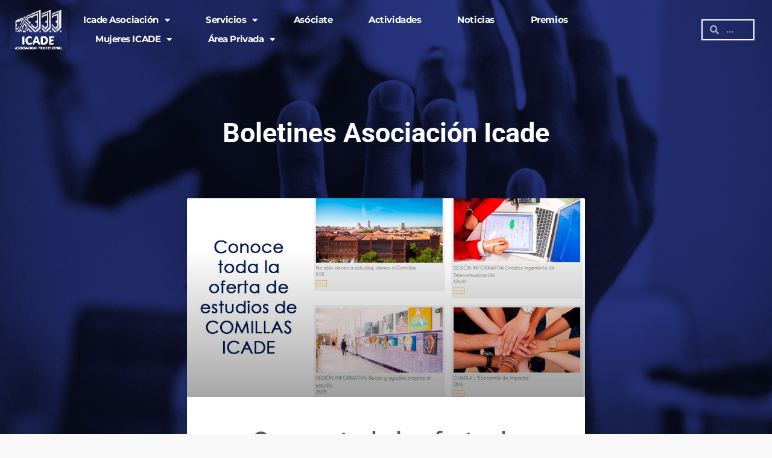

--- FILE ---
content_type: text/html; charset=UTF-8
request_url: https://icadeasociacion.com/intranet/page/55/
body_size: 39178
content:
<!doctype html>
<html lang="es">
<head>
	<meta charset="UTF-8">
		<meta name="viewport" content="width=device-width, initial-scale=1">
	<link rel="stylesheet" href="https://pdcc.gdpr.es/pdcc.min.css">
	<script charset="utf-8" src="https://pdcc.gdpr.es/pdcc.min.js"></script>
	<script type="text/javascript"> PDCookieConsent.config({
	"brand": {
	"dev" : true,
	"name": "Asociación Icade",
	"url" : "https://icadeasociacion.com", "websiteOwner" : "Asociación Icade"
	},
	"cookiePolicyLink": "https://icadeasociacion.com/politica-de-cookies", "hideModalIn": ["https://icadeasociacion.com/politica-de-cookies"], "styles": {
	"primaryButton": { "bgColor" : "#0A2246", "txtColor": "#fff"
	},
	"secondaryButton": { "bgColor" : "#0A2246", "txtColor": "#fff"
	}
	}
	});
	</script>
	<link rel="profile" href="https://gmpg.org/xfn/11">
	<meta name='robots' content='index, follow, max-image-preview:large, max-snippet:-1, max-video-preview:-1' />

	<!-- This site is optimized with the Yoast SEO plugin v26.7 - https://yoast.com/wordpress/plugins/seo/ -->
	<title>Intranet - Página 55 de 113 - Icade Asociación</title>
	<link rel="canonical" href="https://icadeasociacion.com/intranet/page/55/" />
	<link rel="prev" href="https://icadeasociacion.com/intranet/page/54/" />
	<link rel="next" href="https://icadeasociacion.com/intranet/page/56/" />
	<meta property="og:locale" content="es_ES" />
	<meta property="og:type" content="article" />
	<meta property="og:title" content="Intranet - Página 55 de 113 - Icade Asociación" />
	<meta property="og:description" content="Servicios Bolsa de empleo Tus compañeros Exprésate Tus Datos" />
	<meta property="og:url" content="https://icadeasociacion.com/intranet/" />
	<meta property="og:site_name" content="Icade Asociación" />
	<meta name="twitter:card" content="summary_large_image" />
	<script type="application/ld+json" class="yoast-schema-graph">{"@context":"https://schema.org","@graph":[{"@type":["WebPage","CollectionPage"],"@id":"https://icadeasociacion.com/intranet/","url":"https://icadeasociacion.com/intranet/page/55/","name":"Intranet - Página 55 de 113 - Icade Asociación","isPartOf":{"@id":"https://icadeasociacion.com/#website"},"datePublished":"2016-04-20T13:46:23+00:00","dateModified":"2021-10-10T10:26:30+00:00","breadcrumb":{"@id":"https://icadeasociacion.com/intranet/page/55/#breadcrumb"},"inLanguage":"es"},{"@type":"BreadcrumbList","@id":"https://icadeasociacion.com/intranet/page/55/#breadcrumb","itemListElement":[{"@type":"ListItem","position":1,"name":"Portada","item":"https://icadeasociacion.com/"},{"@type":"ListItem","position":2,"name":"Intranet"}]},{"@type":"WebSite","@id":"https://icadeasociacion.com/#website","url":"https://icadeasociacion.com/","name":"Icade Asociación","description":"Asociación Antiguos Alumnos ICADE-Comillas","publisher":{"@id":"https://icadeasociacion.com/#organization"},"potentialAction":[{"@type":"SearchAction","target":{"@type":"EntryPoint","urlTemplate":"https://icadeasociacion.com/?s={search_term_string}"},"query-input":{"@type":"PropertyValueSpecification","valueRequired":true,"valueName":"search_term_string"}}],"inLanguage":"es"},{"@type":"Organization","@id":"https://icadeasociacion.com/#organization","name":"Icade Asociación","url":"https://icadeasociacion.com/","logo":{"@type":"ImageObject","inLanguage":"es","@id":"https://icadeasociacion.com/#/schema/logo/image/","url":"https://icadeasociacion.com/wp-content/uploads/2021/09/cropped-Logo-ICADE.png","contentUrl":"https://icadeasociacion.com/wp-content/uploads/2021/09/cropped-Logo-ICADE.png","width":110,"height":76,"caption":"Icade Asociación"},"image":{"@id":"https://icadeasociacion.com/#/schema/logo/image/"}}]}</script>
	<!-- / Yoast SEO plugin. -->


<link rel='dns-prefetch' href='//www.googletagmanager.com' />
<link rel="alternate" type="application/rss+xml" title="Icade Asociación &raquo; Feed" href="https://icadeasociacion.com/feed/" />
<link rel="alternate" type="application/rss+xml" title="Icade Asociación &raquo; Feed de los comentarios" href="https://icadeasociacion.com/comments/feed/" />
<link rel="alternate" type="text/calendar" title="Icade Asociación &raquo; iCal Feed" href="https://icadeasociacion.com/agenda/?ical=1" />
		<!-- This site uses the Google Analytics by MonsterInsights plugin v9.11.1 - Using Analytics tracking - https://www.monsterinsights.com/ -->
							<script src="//www.googletagmanager.com/gtag/js?id=G-V9TJKEBMZH"  data-cfasync="false" data-wpfc-render="false" async></script>
			<script data-cfasync="false" data-wpfc-render="false">
				var mi_version = '9.11.1';
				var mi_track_user = true;
				var mi_no_track_reason = '';
								var MonsterInsightsDefaultLocations = {"page_location":"https:\/\/icadeasociacion.com\/intranet\/page\/55\/"};
								if ( typeof MonsterInsightsPrivacyGuardFilter === 'function' ) {
					var MonsterInsightsLocations = (typeof MonsterInsightsExcludeQuery === 'object') ? MonsterInsightsPrivacyGuardFilter( MonsterInsightsExcludeQuery ) : MonsterInsightsPrivacyGuardFilter( MonsterInsightsDefaultLocations );
				} else {
					var MonsterInsightsLocations = (typeof MonsterInsightsExcludeQuery === 'object') ? MonsterInsightsExcludeQuery : MonsterInsightsDefaultLocations;
				}

								var disableStrs = [
										'ga-disable-G-V9TJKEBMZH',
									];

				/* Function to detect opted out users */
				function __gtagTrackerIsOptedOut() {
					for (var index = 0; index < disableStrs.length; index++) {
						if (document.cookie.indexOf(disableStrs[index] + '=true') > -1) {
							return true;
						}
					}

					return false;
				}

				/* Disable tracking if the opt-out cookie exists. */
				if (__gtagTrackerIsOptedOut()) {
					for (var index = 0; index < disableStrs.length; index++) {
						window[disableStrs[index]] = true;
					}
				}

				/* Opt-out function */
				function __gtagTrackerOptout() {
					for (var index = 0; index < disableStrs.length; index++) {
						document.cookie = disableStrs[index] + '=true; expires=Thu, 31 Dec 2099 23:59:59 UTC; path=/';
						window[disableStrs[index]] = true;
					}
				}

				if ('undefined' === typeof gaOptout) {
					function gaOptout() {
						__gtagTrackerOptout();
					}
				}
								window.dataLayer = window.dataLayer || [];

				window.MonsterInsightsDualTracker = {
					helpers: {},
					trackers: {},
				};
				if (mi_track_user) {
					function __gtagDataLayer() {
						dataLayer.push(arguments);
					}

					function __gtagTracker(type, name, parameters) {
						if (!parameters) {
							parameters = {};
						}

						if (parameters.send_to) {
							__gtagDataLayer.apply(null, arguments);
							return;
						}

						if (type === 'event') {
														parameters.send_to = monsterinsights_frontend.v4_id;
							var hookName = name;
							if (typeof parameters['event_category'] !== 'undefined') {
								hookName = parameters['event_category'] + ':' + name;
							}

							if (typeof MonsterInsightsDualTracker.trackers[hookName] !== 'undefined') {
								MonsterInsightsDualTracker.trackers[hookName](parameters);
							} else {
								__gtagDataLayer('event', name, parameters);
							}
							
						} else {
							__gtagDataLayer.apply(null, arguments);
						}
					}

					__gtagTracker('js', new Date());
					__gtagTracker('set', {
						'developer_id.dZGIzZG': true,
											});
					if ( MonsterInsightsLocations.page_location ) {
						__gtagTracker('set', MonsterInsightsLocations);
					}
										__gtagTracker('config', 'G-V9TJKEBMZH', {"forceSSL":"true","link_attribution":"true"} );
										window.gtag = __gtagTracker;										(function () {
						/* https://developers.google.com/analytics/devguides/collection/analyticsjs/ */
						/* ga and __gaTracker compatibility shim. */
						var noopfn = function () {
							return null;
						};
						var newtracker = function () {
							return new Tracker();
						};
						var Tracker = function () {
							return null;
						};
						var p = Tracker.prototype;
						p.get = noopfn;
						p.set = noopfn;
						p.send = function () {
							var args = Array.prototype.slice.call(arguments);
							args.unshift('send');
							__gaTracker.apply(null, args);
						};
						var __gaTracker = function () {
							var len = arguments.length;
							if (len === 0) {
								return;
							}
							var f = arguments[len - 1];
							if (typeof f !== 'object' || f === null || typeof f.hitCallback !== 'function') {
								if ('send' === arguments[0]) {
									var hitConverted, hitObject = false, action;
									if ('event' === arguments[1]) {
										if ('undefined' !== typeof arguments[3]) {
											hitObject = {
												'eventAction': arguments[3],
												'eventCategory': arguments[2],
												'eventLabel': arguments[4],
												'value': arguments[5] ? arguments[5] : 1,
											}
										}
									}
									if ('pageview' === arguments[1]) {
										if ('undefined' !== typeof arguments[2]) {
											hitObject = {
												'eventAction': 'page_view',
												'page_path': arguments[2],
											}
										}
									}
									if (typeof arguments[2] === 'object') {
										hitObject = arguments[2];
									}
									if (typeof arguments[5] === 'object') {
										Object.assign(hitObject, arguments[5]);
									}
									if ('undefined' !== typeof arguments[1].hitType) {
										hitObject = arguments[1];
										if ('pageview' === hitObject.hitType) {
											hitObject.eventAction = 'page_view';
										}
									}
									if (hitObject) {
										action = 'timing' === arguments[1].hitType ? 'timing_complete' : hitObject.eventAction;
										hitConverted = mapArgs(hitObject);
										__gtagTracker('event', action, hitConverted);
									}
								}
								return;
							}

							function mapArgs(args) {
								var arg, hit = {};
								var gaMap = {
									'eventCategory': 'event_category',
									'eventAction': 'event_action',
									'eventLabel': 'event_label',
									'eventValue': 'event_value',
									'nonInteraction': 'non_interaction',
									'timingCategory': 'event_category',
									'timingVar': 'name',
									'timingValue': 'value',
									'timingLabel': 'event_label',
									'page': 'page_path',
									'location': 'page_location',
									'title': 'page_title',
									'referrer' : 'page_referrer',
								};
								for (arg in args) {
																		if (!(!args.hasOwnProperty(arg) || !gaMap.hasOwnProperty(arg))) {
										hit[gaMap[arg]] = args[arg];
									} else {
										hit[arg] = args[arg];
									}
								}
								return hit;
							}

							try {
								f.hitCallback();
							} catch (ex) {
							}
						};
						__gaTracker.create = newtracker;
						__gaTracker.getByName = newtracker;
						__gaTracker.getAll = function () {
							return [];
						};
						__gaTracker.remove = noopfn;
						__gaTracker.loaded = true;
						window['__gaTracker'] = __gaTracker;
					})();
									} else {
										console.log("");
					(function () {
						function __gtagTracker() {
							return null;
						}

						window['__gtagTracker'] = __gtagTracker;
						window['gtag'] = __gtagTracker;
					})();
									}
			</script>
							<!-- / Google Analytics by MonsterInsights -->
		<style id='wp-img-auto-sizes-contain-inline-css'>
img:is([sizes=auto i],[sizes^="auto," i]){contain-intrinsic-size:3000px 1500px}
/*# sourceURL=wp-img-auto-sizes-contain-inline-css */
</style>
<link rel='stylesheet' id='fluentform-elementor-widget-css' href='https://icadeasociacion.com/wp-content/plugins/fluentform/assets/css/fluent-forms-elementor-widget.css?ver=6.1.14' media='all' />
<link rel='stylesheet' id='pt-cv-public-style-css' href='https://icadeasociacion.com/wp-content/plugins/content-views-query-and-display-post-page/public/assets/css/cv.css?ver=4.1' media='all' />
<link rel='stylesheet' id='dce-dynamic-visibility-style-css' href='https://icadeasociacion.com/wp-content/plugins/dynamic-visibility-for-elementor/assets/css/dynamic-visibility.css?ver=6.0.1' media='all' />
<link rel='stylesheet' id='anwp-pg-styles-css' href='https://icadeasociacion.com/wp-content/plugins/anwp-post-grid-for-elementor/public/css/styles.min.css?ver=1.3.3' media='all' />
<style id='wp-emoji-styles-inline-css'>

	img.wp-smiley, img.emoji {
		display: inline !important;
		border: none !important;
		box-shadow: none !important;
		height: 1em !important;
		width: 1em !important;
		margin: 0 0.07em !important;
		vertical-align: -0.1em !important;
		background: none !important;
		padding: 0 !important;
	}
/*# sourceURL=wp-emoji-styles-inline-css */
</style>
<link rel='stylesheet' id='wp-block-library-css' href='https://icadeasociacion.com/wp-includes/css/dist/block-library/style.min.css?ver=6.9' media='all' />
<style id='cb-carousel-style-inline-css'>
.wp-block-cb-carousel .slick-slide{overflow:hidden;padding-left:7.5px;padding-right:7.5px}.wp-block-cb-carousel .slick-dots li button:not(:hover):not(:active),.wp-block-cb-carousel .slick-next:not(:hover):not(:active),.wp-block-cb-carousel .slick-prev:not(:hover):not(:active){background-color:transparent}.wp-block-cb-carousel .slick-next:before,.wp-block-cb-carousel .slick-prev:before{color:#000}.wp-block-cb-carousel.alignfull .slick-next,.wp-block-cb-carousel.alignfull .slick-prev{z-index:1}.wp-block-cb-carousel.alignfull .slick-prev{left:25px}.wp-block-cb-carousel.alignfull .slick-next{right:25px}.wp-block-cb-carousel .wp-block-cover,.wp-block-cb-carousel .wp-block-image{margin-bottom:0}.wp-block-cb-carousel .wp-block-cover.aligncenter,.wp-block-cb-carousel .wp-block-image.aligncenter{margin-left:auto!important;margin-right:auto!important}.is-layout-flex .wp-block-cb-carousel{width:100%}

/*# sourceURL=https://icadeasociacion.com/wp-content/plugins/carousel-block/build/carousel/style-index.css */
</style>
<style id='pdfemb-pdf-embedder-viewer-style-inline-css'>
.wp-block-pdfemb-pdf-embedder-viewer{max-width:none}

/*# sourceURL=https://icadeasociacion.com/wp-content/plugins/pdf-embedder/block/build/style-index.css */
</style>
<style id='global-styles-inline-css'>
:root{--wp--preset--aspect-ratio--square: 1;--wp--preset--aspect-ratio--4-3: 4/3;--wp--preset--aspect-ratio--3-4: 3/4;--wp--preset--aspect-ratio--3-2: 3/2;--wp--preset--aspect-ratio--2-3: 2/3;--wp--preset--aspect-ratio--16-9: 16/9;--wp--preset--aspect-ratio--9-16: 9/16;--wp--preset--color--black: #000000;--wp--preset--color--cyan-bluish-gray: #abb8c3;--wp--preset--color--white: #ffffff;--wp--preset--color--pale-pink: #f78da7;--wp--preset--color--vivid-red: #cf2e2e;--wp--preset--color--luminous-vivid-orange: #ff6900;--wp--preset--color--luminous-vivid-amber: #fcb900;--wp--preset--color--light-green-cyan: #7bdcb5;--wp--preset--color--vivid-green-cyan: #00d084;--wp--preset--color--pale-cyan-blue: #8ed1fc;--wp--preset--color--vivid-cyan-blue: #0693e3;--wp--preset--color--vivid-purple: #9b51e0;--wp--preset--gradient--vivid-cyan-blue-to-vivid-purple: linear-gradient(135deg,rgb(6,147,227) 0%,rgb(155,81,224) 100%);--wp--preset--gradient--light-green-cyan-to-vivid-green-cyan: linear-gradient(135deg,rgb(122,220,180) 0%,rgb(0,208,130) 100%);--wp--preset--gradient--luminous-vivid-amber-to-luminous-vivid-orange: linear-gradient(135deg,rgb(252,185,0) 0%,rgb(255,105,0) 100%);--wp--preset--gradient--luminous-vivid-orange-to-vivid-red: linear-gradient(135deg,rgb(255,105,0) 0%,rgb(207,46,46) 100%);--wp--preset--gradient--very-light-gray-to-cyan-bluish-gray: linear-gradient(135deg,rgb(238,238,238) 0%,rgb(169,184,195) 100%);--wp--preset--gradient--cool-to-warm-spectrum: linear-gradient(135deg,rgb(74,234,220) 0%,rgb(151,120,209) 20%,rgb(207,42,186) 40%,rgb(238,44,130) 60%,rgb(251,105,98) 80%,rgb(254,248,76) 100%);--wp--preset--gradient--blush-light-purple: linear-gradient(135deg,rgb(255,206,236) 0%,rgb(152,150,240) 100%);--wp--preset--gradient--blush-bordeaux: linear-gradient(135deg,rgb(254,205,165) 0%,rgb(254,45,45) 50%,rgb(107,0,62) 100%);--wp--preset--gradient--luminous-dusk: linear-gradient(135deg,rgb(255,203,112) 0%,rgb(199,81,192) 50%,rgb(65,88,208) 100%);--wp--preset--gradient--pale-ocean: linear-gradient(135deg,rgb(255,245,203) 0%,rgb(182,227,212) 50%,rgb(51,167,181) 100%);--wp--preset--gradient--electric-grass: linear-gradient(135deg,rgb(202,248,128) 0%,rgb(113,206,126) 100%);--wp--preset--gradient--midnight: linear-gradient(135deg,rgb(2,3,129) 0%,rgb(40,116,252) 100%);--wp--preset--font-size--small: 13px;--wp--preset--font-size--medium: 20px;--wp--preset--font-size--large: 36px;--wp--preset--font-size--x-large: 42px;--wp--preset--spacing--20: 0.44rem;--wp--preset--spacing--30: 0.67rem;--wp--preset--spacing--40: 1rem;--wp--preset--spacing--50: 1.5rem;--wp--preset--spacing--60: 2.25rem;--wp--preset--spacing--70: 3.38rem;--wp--preset--spacing--80: 5.06rem;--wp--preset--shadow--natural: 6px 6px 9px rgba(0, 0, 0, 0.2);--wp--preset--shadow--deep: 12px 12px 50px rgba(0, 0, 0, 0.4);--wp--preset--shadow--sharp: 6px 6px 0px rgba(0, 0, 0, 0.2);--wp--preset--shadow--outlined: 6px 6px 0px -3px rgb(255, 255, 255), 6px 6px rgb(0, 0, 0);--wp--preset--shadow--crisp: 6px 6px 0px rgb(0, 0, 0);}:root { --wp--style--global--content-size: 800px;--wp--style--global--wide-size: 1200px; }:where(body) { margin: 0; }.wp-site-blocks > .alignleft { float: left; margin-right: 2em; }.wp-site-blocks > .alignright { float: right; margin-left: 2em; }.wp-site-blocks > .aligncenter { justify-content: center; margin-left: auto; margin-right: auto; }:where(.wp-site-blocks) > * { margin-block-start: 24px; margin-block-end: 0; }:where(.wp-site-blocks) > :first-child { margin-block-start: 0; }:where(.wp-site-blocks) > :last-child { margin-block-end: 0; }:root { --wp--style--block-gap: 24px; }:root :where(.is-layout-flow) > :first-child{margin-block-start: 0;}:root :where(.is-layout-flow) > :last-child{margin-block-end: 0;}:root :where(.is-layout-flow) > *{margin-block-start: 24px;margin-block-end: 0;}:root :where(.is-layout-constrained) > :first-child{margin-block-start: 0;}:root :where(.is-layout-constrained) > :last-child{margin-block-end: 0;}:root :where(.is-layout-constrained) > *{margin-block-start: 24px;margin-block-end: 0;}:root :where(.is-layout-flex){gap: 24px;}:root :where(.is-layout-grid){gap: 24px;}.is-layout-flow > .alignleft{float: left;margin-inline-start: 0;margin-inline-end: 2em;}.is-layout-flow > .alignright{float: right;margin-inline-start: 2em;margin-inline-end: 0;}.is-layout-flow > .aligncenter{margin-left: auto !important;margin-right: auto !important;}.is-layout-constrained > .alignleft{float: left;margin-inline-start: 0;margin-inline-end: 2em;}.is-layout-constrained > .alignright{float: right;margin-inline-start: 2em;margin-inline-end: 0;}.is-layout-constrained > .aligncenter{margin-left: auto !important;margin-right: auto !important;}.is-layout-constrained > :where(:not(.alignleft):not(.alignright):not(.alignfull)){max-width: var(--wp--style--global--content-size);margin-left: auto !important;margin-right: auto !important;}.is-layout-constrained > .alignwide{max-width: var(--wp--style--global--wide-size);}body .is-layout-flex{display: flex;}.is-layout-flex{flex-wrap: wrap;align-items: center;}.is-layout-flex > :is(*, div){margin: 0;}body .is-layout-grid{display: grid;}.is-layout-grid > :is(*, div){margin: 0;}body{padding-top: 0px;padding-right: 0px;padding-bottom: 0px;padding-left: 0px;}a:where(:not(.wp-element-button)){text-decoration: underline;}:root :where(.wp-element-button, .wp-block-button__link){background-color: #32373c;border-width: 0;color: #fff;font-family: inherit;font-size: inherit;font-style: inherit;font-weight: inherit;letter-spacing: inherit;line-height: inherit;padding-top: calc(0.667em + 2px);padding-right: calc(1.333em + 2px);padding-bottom: calc(0.667em + 2px);padding-left: calc(1.333em + 2px);text-decoration: none;text-transform: inherit;}.has-black-color{color: var(--wp--preset--color--black) !important;}.has-cyan-bluish-gray-color{color: var(--wp--preset--color--cyan-bluish-gray) !important;}.has-white-color{color: var(--wp--preset--color--white) !important;}.has-pale-pink-color{color: var(--wp--preset--color--pale-pink) !important;}.has-vivid-red-color{color: var(--wp--preset--color--vivid-red) !important;}.has-luminous-vivid-orange-color{color: var(--wp--preset--color--luminous-vivid-orange) !important;}.has-luminous-vivid-amber-color{color: var(--wp--preset--color--luminous-vivid-amber) !important;}.has-light-green-cyan-color{color: var(--wp--preset--color--light-green-cyan) !important;}.has-vivid-green-cyan-color{color: var(--wp--preset--color--vivid-green-cyan) !important;}.has-pale-cyan-blue-color{color: var(--wp--preset--color--pale-cyan-blue) !important;}.has-vivid-cyan-blue-color{color: var(--wp--preset--color--vivid-cyan-blue) !important;}.has-vivid-purple-color{color: var(--wp--preset--color--vivid-purple) !important;}.has-black-background-color{background-color: var(--wp--preset--color--black) !important;}.has-cyan-bluish-gray-background-color{background-color: var(--wp--preset--color--cyan-bluish-gray) !important;}.has-white-background-color{background-color: var(--wp--preset--color--white) !important;}.has-pale-pink-background-color{background-color: var(--wp--preset--color--pale-pink) !important;}.has-vivid-red-background-color{background-color: var(--wp--preset--color--vivid-red) !important;}.has-luminous-vivid-orange-background-color{background-color: var(--wp--preset--color--luminous-vivid-orange) !important;}.has-luminous-vivid-amber-background-color{background-color: var(--wp--preset--color--luminous-vivid-amber) !important;}.has-light-green-cyan-background-color{background-color: var(--wp--preset--color--light-green-cyan) !important;}.has-vivid-green-cyan-background-color{background-color: var(--wp--preset--color--vivid-green-cyan) !important;}.has-pale-cyan-blue-background-color{background-color: var(--wp--preset--color--pale-cyan-blue) !important;}.has-vivid-cyan-blue-background-color{background-color: var(--wp--preset--color--vivid-cyan-blue) !important;}.has-vivid-purple-background-color{background-color: var(--wp--preset--color--vivid-purple) !important;}.has-black-border-color{border-color: var(--wp--preset--color--black) !important;}.has-cyan-bluish-gray-border-color{border-color: var(--wp--preset--color--cyan-bluish-gray) !important;}.has-white-border-color{border-color: var(--wp--preset--color--white) !important;}.has-pale-pink-border-color{border-color: var(--wp--preset--color--pale-pink) !important;}.has-vivid-red-border-color{border-color: var(--wp--preset--color--vivid-red) !important;}.has-luminous-vivid-orange-border-color{border-color: var(--wp--preset--color--luminous-vivid-orange) !important;}.has-luminous-vivid-amber-border-color{border-color: var(--wp--preset--color--luminous-vivid-amber) !important;}.has-light-green-cyan-border-color{border-color: var(--wp--preset--color--light-green-cyan) !important;}.has-vivid-green-cyan-border-color{border-color: var(--wp--preset--color--vivid-green-cyan) !important;}.has-pale-cyan-blue-border-color{border-color: var(--wp--preset--color--pale-cyan-blue) !important;}.has-vivid-cyan-blue-border-color{border-color: var(--wp--preset--color--vivid-cyan-blue) !important;}.has-vivid-purple-border-color{border-color: var(--wp--preset--color--vivid-purple) !important;}.has-vivid-cyan-blue-to-vivid-purple-gradient-background{background: var(--wp--preset--gradient--vivid-cyan-blue-to-vivid-purple) !important;}.has-light-green-cyan-to-vivid-green-cyan-gradient-background{background: var(--wp--preset--gradient--light-green-cyan-to-vivid-green-cyan) !important;}.has-luminous-vivid-amber-to-luminous-vivid-orange-gradient-background{background: var(--wp--preset--gradient--luminous-vivid-amber-to-luminous-vivid-orange) !important;}.has-luminous-vivid-orange-to-vivid-red-gradient-background{background: var(--wp--preset--gradient--luminous-vivid-orange-to-vivid-red) !important;}.has-very-light-gray-to-cyan-bluish-gray-gradient-background{background: var(--wp--preset--gradient--very-light-gray-to-cyan-bluish-gray) !important;}.has-cool-to-warm-spectrum-gradient-background{background: var(--wp--preset--gradient--cool-to-warm-spectrum) !important;}.has-blush-light-purple-gradient-background{background: var(--wp--preset--gradient--blush-light-purple) !important;}.has-blush-bordeaux-gradient-background{background: var(--wp--preset--gradient--blush-bordeaux) !important;}.has-luminous-dusk-gradient-background{background: var(--wp--preset--gradient--luminous-dusk) !important;}.has-pale-ocean-gradient-background{background: var(--wp--preset--gradient--pale-ocean) !important;}.has-electric-grass-gradient-background{background: var(--wp--preset--gradient--electric-grass) !important;}.has-midnight-gradient-background{background: var(--wp--preset--gradient--midnight) !important;}.has-small-font-size{font-size: var(--wp--preset--font-size--small) !important;}.has-medium-font-size{font-size: var(--wp--preset--font-size--medium) !important;}.has-large-font-size{font-size: var(--wp--preset--font-size--large) !important;}.has-x-large-font-size{font-size: var(--wp--preset--font-size--x-large) !important;}
:root :where(.wp-block-pullquote){font-size: 1.5em;line-height: 1.6;}
/*# sourceURL=global-styles-inline-css */
</style>
<link rel='stylesheet' id='pafe-extension-style-free-css' href='https://icadeasociacion.com/wp-content/plugins/piotnet-addons-for-elementor/assets/css/minify/extension.min.css?ver=2.4.36' media='all' />
<link rel='stylesheet' id='bg-shce-genericons-css' href='https://icadeasociacion.com/wp-content/plugins/show-hidecollapse-expand/assets/css/genericons/genericons.css?ver=6.9' media='all' />
<link rel='stylesheet' id='bg-show-hide-css' href='https://icadeasociacion.com/wp-content/plugins/show-hidecollapse-expand/assets/css/bg-show-hide.css?ver=6.9' media='all' />
<link rel='stylesheet' id='wp-job-manager-job-listings-css' href='https://icadeasociacion.com/wp-content/plugins/wp-job-manager/assets/dist/css/job-listings.css?ver=598383a28ac5f9f156e4' media='all' />
<link rel='stylesheet' id='tribe-events-v2-single-skeleton-css' href='https://icadeasociacion.com/wp-content/plugins/the-events-calendar/build/css/tribe-events-single-skeleton.css?ver=6.15.14' media='all' />
<link rel='stylesheet' id='tribe-events-v2-single-skeleton-full-css' href='https://icadeasociacion.com/wp-content/plugins/the-events-calendar/build/css/tribe-events-single-full.css?ver=6.15.14' media='all' />
<link rel='stylesheet' id='tec-events-elementor-widgets-base-styles-css' href='https://icadeasociacion.com/wp-content/plugins/the-events-calendar/build/css/integrations/plugins/elementor/widgets/widget-base.css?ver=6.15.14' media='all' />
<link rel='stylesheet' id='hello-elementor-css' href='https://icadeasociacion.com/wp-content/themes/hello-elementor/style.min.css?ver=3.2.1' media='all' />
<link rel='stylesheet' id='hello-elementor-theme-style-css' href='https://icadeasociacion.com/wp-content/themes/hello-elementor/theme.min.css?ver=3.2.1' media='all' />
<link rel='stylesheet' id='hello-elementor-header-footer-css' href='https://icadeasociacion.com/wp-content/themes/hello-elementor/header-footer.min.css?ver=3.2.1' media='all' />
<link rel='stylesheet' id='elementor-frontend-css' href='https://icadeasociacion.com/wp-content/plugins/elementor/assets/css/frontend.min.css?ver=3.34.1' media='all' />
<style id='elementor-frontend-inline-css'>
.elementor-kit-66{--e-global-color-primary:#031164;--e-global-typography-primary-font-family:"Roboto";--e-global-typography-primary-font-weight:600;--e-global-typography-secondary-font-family:"Roboto Slab";--e-global-typography-secondary-font-weight:400;--e-global-typography-text-font-family:"Roboto";--e-global-typography-text-font-weight:400;--e-global-typography-accent-font-family:"Roboto";--e-global-typography-accent-font-weight:500;color:#131313;font-family:"Poppins", Sans-serif;font-size:16px;font-weight:500;line-height:1.7em;}.elementor-kit-66 button,.elementor-kit-66 input[type="button"],.elementor-kit-66 input[type="submit"],.elementor-kit-66 .elementor-button{background-color:var( --e-global-color-primary );font-family:"Montserrat", Sans-serif;font-size:12px;font-weight:700;line-height:1.7em;color:#FFFFFF;border-radius:10px 10px 10px 10px;padding:10px 10px 10px 10px;}.elementor-kit-66 e-page-transition{background-color:#FFBC7D;}.elementor-section.elementor-section-boxed > .elementor-container{max-width:1140px;}.e-con{--container-max-width:1140px;}.elementor-widget:not(:last-child){margin-block-end:20px;}.elementor-element{--widgets-spacing:20px 20px;--widgets-spacing-row:20px;--widgets-spacing-column:20px;}{}h1.entry-title{display:var(--page-title-display);}@media(max-width:1024px){.elementor-section.elementor-section-boxed > .elementor-container{max-width:1024px;}.e-con{--container-max-width:1024px;}}@media(max-width:767px){.elementor-section.elementor-section-boxed > .elementor-container{max-width:767px;}.e-con{--container-max-width:767px;}}/* Start custom CSS */body {
    
    background-color: #F8F8F8;
    }

h1,h2,h3,h4,h5,h6 {
    font-family: Poppins;
    color: #000000;
}

h3 {
    font-size: 25px;
    line-height: 1.7em;
    font-weight: 700;
}

a {
    text-decoration: none;
    color: #0A2246;
    font-weight: 700;
}

.premios{
    color:#ffffff;
    font-weight: 700;
    line-height: 1.7em;
    font-size: 30px;
}
p {
    font-family: Poppins;
    font-style: normal;
    font-weight: 400;
    font-size: 17px;
    line-height: 1.7em;
}

form {
    max-width: 1000px;
    margin-right: auto;
    margin-left: auto;
}

button {
    max-width: 200px;
    background-color: #0A2246!important;
    margin-right: auto;
    margin-left: auto;
    color: #0A2246;
    margin-top: 20px;
    margin-bottom: 20px;
}
.encabezado2 {
    font-family: Poppins;
    font-size: 25px;
    font-style: normal;
    font-weight: 700;
    text-align: center;
    color: #000000;
}

.encabezado3 {
    font-family: Poppins;
    font-size: 20px;
    font-style: normal;
    font-weight: 700;
    text-align: center;
    color: #000000;
}

.parrafonormal {
    font-family: Ubuntu;
    font-style: normal;
    font-weight: 400;
    font-size: 17px;
    color: #000000;
    line-height: 1.7em;
}

.parrafofooter {
    font-family: Poppins;
    font-style: normal;
    font-weight: 400;
    font-size: 14px;
    color: #FFFFFF;
    text-align: center;
    }
@media all and (max-width:768px){
    .premios{
    color:#ffffff;
    font-weight: 700;
    line-height: 1.7em;
    font-size: 20px;
    }
}/* End custom CSS */
.elementor-widget-section [data-tippy-root] > .tippy-box{color:var( --e-global-color-primary );background-color:var( --e-global-color-primary );font-family:var( --e-global-typography-accent-font-family ), Sans-serif;font-weight:var( --e-global-typography-accent-font-weight );}.elementor-widget-section [data-tippy-root] > .tippy-box .tippy-arrow{color:var( --e-global-color-primary );}.elementor-360 .elementor-element.elementor-element-2f3bc09a > .elementor-container > .elementor-column > .elementor-widget-wrap{align-content:center;align-items:center;}.elementor-360 .elementor-element.elementor-element-2f3bc09a:not(.elementor-motion-effects-element-type-background), .elementor-360 .elementor-element.elementor-element-2f3bc09a > .elementor-motion-effects-container > .elementor-motion-effects-layer{background-color:#02010100;}.elementor-360 .elementor-element.elementor-element-2f3bc09a > .elementor-container{min-height:80px;}.elementor-360 .elementor-element.elementor-element-2f3bc09a{transition:background 0.3s, border 0.3s, border-radius 0.3s, box-shadow 0.3s;margin-top:0px;margin-bottom:0px;padding:0% 0% 0% 0%;z-index:1;}.elementor-360 .elementor-element.elementor-element-2f3bc09a > .elementor-background-overlay{transition:background 0.3s, border-radius 0.3s, opacity 0.3s;}.elementor-widget-column [data-tippy-root] > .tippy-box{color:var( --e-global-color-primary );background-color:var( --e-global-color-primary );font-family:var( --e-global-typography-accent-font-family ), Sans-serif;font-weight:var( --e-global-typography-accent-font-weight );}.elementor-widget-column [data-tippy-root] > .tippy-box .tippy-arrow{color:var( --e-global-color-primary );}.elementor-360 .elementor-element.elementor-element-6de30587 > .elementor-element-populated{padding:16px 16px 16px 16px;}.elementor-widget-image [data-tippy-root] > .tippy-box{color:var( --e-global-color-primary );background-color:var( --e-global-color-primary );font-family:var( --e-global-typography-accent-font-family ), Sans-serif;font-weight:var( --e-global-typography-accent-font-weight );}.elementor-widget-image [data-tippy-root] > .tippy-box .tippy-arrow{color:var( --e-global-color-primary );}.elementor-widget-image .wpcf7 input:not([type="submit"]){background-color:var( --e-global-color-primary );}.elementor-widget-image .wpcf7 select{background-color:var( --e-global-color-primary );}.elementor-widget-image .wpcf7 textarea{background-color:var( --e-global-color-primary );}.elementor-widget-image .wpcf7 label{font-family:var( --e-global-typography-primary-font-family ), Sans-serif;font-weight:var( --e-global-typography-primary-font-weight );color:var( --e-global-color-primary );}.elementor-widget-image ::placeholder{font-family:var( --e-global-typography-primary-font-family ), Sans-serif;font-weight:var( --e-global-typography-primary-font-weight );color:var( --e-global-color-primary );}.elementor-widget-image .wpcf7-submit{font-family:var( --e-global-typography-primary-font-family ), Sans-serif;font-weight:var( --e-global-typography-primary-font-weight );color:var( --e-global-color-primary );background-color:var( --e-global-color-primary );}.elementor-widget-image .wpcf7 input[type="submit"]:hover{color:var( --e-global-color-primary );background-color:var( --e-global-color-primary );}.elementor-widget-image .widget-image-caption{font-family:var( --e-global-typography-text-font-family ), Sans-serif;font-weight:var( --e-global-typography-text-font-weight );}.elementor-360 .elementor-element.elementor-element-b908753 img{opacity:1;box-shadow:0px 0px 10px 0px rgba(0,0,0,0.5);}.elementor-bc-flex-widget .elementor-360 .elementor-element.elementor-element-214d05c8.elementor-column .elementor-widget-wrap{align-items:center;}.elementor-360 .elementor-element.elementor-element-214d05c8.elementor-column.elementor-element[data-element_type="column"] > .elementor-widget-wrap.elementor-element-populated{align-content:center;align-items:center;}.elementor-360 .elementor-element.elementor-element-214d05c8.elementor-column > .elementor-widget-wrap{justify-content:center;}.elementor-360 .elementor-element.elementor-element-214d05c8 > .elementor-element-populated{margin:0px 0px 0px 0px;--e-column-margin-right:0px;--e-column-margin-left:0px;padding:0px 0px 0px 0px;}.elementor-widget-nav-menu [data-tippy-root] > .tippy-box{color:var( --e-global-color-primary );background-color:var( --e-global-color-primary );font-family:var( --e-global-typography-accent-font-family ), Sans-serif;font-weight:var( --e-global-typography-accent-font-weight );}.elementor-widget-nav-menu [data-tippy-root] > .tippy-box .tippy-arrow{color:var( --e-global-color-primary );}.elementor-widget-nav-menu .wpcf7 input:not([type="submit"]){background-color:var( --e-global-color-primary );}.elementor-widget-nav-menu .wpcf7 select{background-color:var( --e-global-color-primary );}.elementor-widget-nav-menu .wpcf7 textarea{background-color:var( --e-global-color-primary );}.elementor-widget-nav-menu .wpcf7 label{font-family:var( --e-global-typography-primary-font-family ), Sans-serif;font-weight:var( --e-global-typography-primary-font-weight );color:var( --e-global-color-primary );}.elementor-widget-nav-menu ::placeholder{font-family:var( --e-global-typography-primary-font-family ), Sans-serif;font-weight:var( --e-global-typography-primary-font-weight );color:var( --e-global-color-primary );}.elementor-widget-nav-menu .wpcf7-submit{font-family:var( --e-global-typography-primary-font-family ), Sans-serif;font-weight:var( --e-global-typography-primary-font-weight );color:var( --e-global-color-primary );background-color:var( --e-global-color-primary );}.elementor-widget-nav-menu .wpcf7 input[type="submit"]:hover{color:var( --e-global-color-primary );background-color:var( --e-global-color-primary );}.elementor-widget-nav-menu .elementor-nav-menu .elementor-item{font-family:var( --e-global-typography-primary-font-family ), Sans-serif;font-weight:var( --e-global-typography-primary-font-weight );}.elementor-widget-nav-menu .elementor-nav-menu--dropdown .elementor-item, .elementor-widget-nav-menu .elementor-nav-menu--dropdown  .elementor-sub-item{font-family:var( --e-global-typography-accent-font-family ), Sans-serif;font-weight:var( --e-global-typography-accent-font-weight );}.elementor-360 .elementor-element.elementor-element-3446e86a{width:auto;max-width:auto;--e-nav-menu-horizontal-menu-item-margin:calc( 40px / 2 );}.elementor-360 .elementor-element.elementor-element-3446e86a > .elementor-widget-container{margin:0px 0px 0px 0px;padding:0px 0px 0px 0px;}.elementor-360 .elementor-element.elementor-element-3446e86a .elementor-menu-toggle{margin-left:auto;background-color:#FFFFFF00;border-width:0px;border-radius:0px;}.elementor-360 .elementor-element.elementor-element-3446e86a .elementor-nav-menu .elementor-item{font-family:"Montserrat", Sans-serif;font-size:15px;font-weight:700;text-transform:capitalize;font-style:normal;text-decoration:none;line-height:24px;letter-spacing:-0.45px;}.elementor-360 .elementor-element.elementor-element-3446e86a .elementor-nav-menu--main .elementor-item{color:#FFFFFF;fill:#FFFFFF;padding-left:10px;padding-right:10px;padding-top:4px;padding-bottom:4px;}.elementor-360 .elementor-element.elementor-element-3446e86a .elementor-nav-menu--main .elementor-item:hover,
					.elementor-360 .elementor-element.elementor-element-3446e86a .elementor-nav-menu--main .elementor-item.elementor-item-active,
					.elementor-360 .elementor-element.elementor-element-3446e86a .elementor-nav-menu--main .elementor-item.highlighted,
					.elementor-360 .elementor-element.elementor-element-3446e86a .elementor-nav-menu--main .elementor-item:focus{color:var( --e-global-color-primary );}.elementor-360 .elementor-element.elementor-element-3446e86a .elementor-nav-menu--main:not(.e--pointer-framed) .elementor-item:before,
					.elementor-360 .elementor-element.elementor-element-3446e86a .elementor-nav-menu--main:not(.e--pointer-framed) .elementor-item:after{background-color:#FFFFFF00;}.elementor-360 .elementor-element.elementor-element-3446e86a .e--pointer-framed .elementor-item:before,
					.elementor-360 .elementor-element.elementor-element-3446e86a .e--pointer-framed .elementor-item:after{border-color:#FFFFFF00;}.elementor-360 .elementor-element.elementor-element-3446e86a .elementor-nav-menu--main .elementor-item.elementor-item-active{color:#FFFFFF;}.elementor-360 .elementor-element.elementor-element-3446e86a .elementor-nav-menu--main:not(.e--pointer-framed) .elementor-item.elementor-item-active:before,
					.elementor-360 .elementor-element.elementor-element-3446e86a .elementor-nav-menu--main:not(.e--pointer-framed) .elementor-item.elementor-item-active:after{background-color:#00000000;}.elementor-360 .elementor-element.elementor-element-3446e86a .e--pointer-framed .elementor-item.elementor-item-active:before,
					.elementor-360 .elementor-element.elementor-element-3446e86a .e--pointer-framed .elementor-item.elementor-item-active:after{border-color:#00000000;}.elementor-360 .elementor-element.elementor-element-3446e86a .elementor-nav-menu--main:not(.elementor-nav-menu--layout-horizontal) .elementor-nav-menu > li:not(:last-child){margin-bottom:40px;}.elementor-360 .elementor-element.elementor-element-3446e86a .elementor-item:before{border-radius:0px;}.elementor-360 .elementor-element.elementor-element-3446e86a .e--animation-shutter-in-horizontal .elementor-item:before{border-radius:0px 0px 0 0;}.elementor-360 .elementor-element.elementor-element-3446e86a .e--animation-shutter-in-horizontal .elementor-item:after{border-radius:0 0 0px 0px;}.elementor-360 .elementor-element.elementor-element-3446e86a .e--animation-shutter-in-vertical .elementor-item:before{border-radius:0 0px 0px 0;}.elementor-360 .elementor-element.elementor-element-3446e86a .e--animation-shutter-in-vertical .elementor-item:after{border-radius:0px 0 0 0px;}.elementor-360 .elementor-element.elementor-element-3446e86a .elementor-nav-menu--dropdown a, .elementor-360 .elementor-element.elementor-element-3446e86a .elementor-menu-toggle{color:#000000;fill:#000000;}.elementor-360 .elementor-element.elementor-element-3446e86a .elementor-nav-menu--dropdown{background-color:#FFFFFF;border-style:solid;border-width:2px 2px 2px 2px;border-color:#FFFFFF;}.elementor-360 .elementor-element.elementor-element-3446e86a .elementor-nav-menu--dropdown a:hover,
					.elementor-360 .elementor-element.elementor-element-3446e86a .elementor-nav-menu--dropdown a:focus,
					.elementor-360 .elementor-element.elementor-element-3446e86a .elementor-nav-menu--dropdown a.elementor-item-active,
					.elementor-360 .elementor-element.elementor-element-3446e86a .elementor-nav-menu--dropdown a.highlighted,
					.elementor-360 .elementor-element.elementor-element-3446e86a .elementor-menu-toggle:hover,
					.elementor-360 .elementor-element.elementor-element-3446e86a .elementor-menu-toggle:focus{color:#000000;}.elementor-360 .elementor-element.elementor-element-3446e86a .elementor-nav-menu--dropdown a:hover,
					.elementor-360 .elementor-element.elementor-element-3446e86a .elementor-nav-menu--dropdown a:focus,
					.elementor-360 .elementor-element.elementor-element-3446e86a .elementor-nav-menu--dropdown a.elementor-item-active,
					.elementor-360 .elementor-element.elementor-element-3446e86a .elementor-nav-menu--dropdown a.highlighted{background-color:#FFFFFF;}.elementor-360 .elementor-element.elementor-element-3446e86a .elementor-nav-menu--dropdown a.elementor-item-active{color:#000000;background-color:#FFFFFF;}.elementor-360 .elementor-element.elementor-element-3446e86a .elementor-nav-menu--dropdown .elementor-item, .elementor-360 .elementor-element.elementor-element-3446e86a .elementor-nav-menu--dropdown  .elementor-sub-item{font-family:"Montserrat", Sans-serif;font-size:12px;font-weight:700;font-style:normal;text-decoration:none;letter-spacing:1.53px;}.elementor-360 .elementor-element.elementor-element-3446e86a .elementor-nav-menu--dropdown li:not(:last-child){border-style:solid;border-color:#FFFFFF;border-bottom-width:2px;}.elementor-360 .elementor-element.elementor-element-3446e86a div.elementor-menu-toggle{color:#FFFFFF;}.elementor-360 .elementor-element.elementor-element-3446e86a div.elementor-menu-toggle svg{fill:#FFFFFF;}.elementor-360 .elementor-element.elementor-element-3446e86a div.elementor-menu-toggle:hover, .elementor-360 .elementor-element.elementor-element-3446e86a div.elementor-menu-toggle:focus{color:#FFFFFF;}.elementor-360 .elementor-element.elementor-element-3446e86a div.elementor-menu-toggle:hover svg, .elementor-360 .elementor-element.elementor-element-3446e86a div.elementor-menu-toggle:focus svg{fill:#FFFFFF;}.elementor-360 .elementor-element.elementor-element-31f6caf6.elementor-column > .elementor-widget-wrap{justify-content:flex-end;}.elementor-360 .elementor-element.elementor-element-31f6caf6 > .elementor-element-populated{padding:20px 20px 20px 20px;}.elementor-widget-search-form [data-tippy-root] > .tippy-box{color:var( --e-global-color-primary );background-color:var( --e-global-color-primary );font-family:var( --e-global-typography-accent-font-family ), Sans-serif;font-weight:var( --e-global-typography-accent-font-weight );}.elementor-widget-search-form [data-tippy-root] > .tippy-box .tippy-arrow{color:var( --e-global-color-primary );}.elementor-widget-search-form .wpcf7 input:not([type="submit"]){background-color:var( --e-global-color-primary );}.elementor-widget-search-form .wpcf7 select{background-color:var( --e-global-color-primary );}.elementor-widget-search-form .wpcf7 textarea{background-color:var( --e-global-color-primary );}.elementor-widget-search-form .wpcf7 label{font-family:var( --e-global-typography-primary-font-family ), Sans-serif;font-weight:var( --e-global-typography-primary-font-weight );color:var( --e-global-color-primary );}.elementor-widget-search-form ::placeholder{font-family:var( --e-global-typography-primary-font-family ), Sans-serif;font-weight:var( --e-global-typography-primary-font-weight );color:var( --e-global-color-primary );}.elementor-widget-search-form .wpcf7-submit{font-family:var( --e-global-typography-primary-font-family ), Sans-serif;font-weight:var( --e-global-typography-primary-font-weight );color:var( --e-global-color-primary );background-color:var( --e-global-color-primary );}.elementor-widget-search-form .wpcf7 input[type="submit"]:hover{color:var( --e-global-color-primary );background-color:var( --e-global-color-primary );}.elementor-widget-search-form input[type="search"].elementor-search-form__input{font-family:var( --e-global-typography-text-font-family ), Sans-serif;font-weight:var( --e-global-typography-text-font-weight );}.elementor-widget-search-form .elementor-search-form__submit{font-family:var( --e-global-typography-text-font-family ), Sans-serif;font-weight:var( --e-global-typography-text-font-weight );}.elementor-360 .elementor-element.elementor-element-29c8634d > .elementor-widget-container{margin:0px 0px 0px 0px;padding:0px 0px 0px 0px;}.elementor-360 .elementor-element.elementor-element-29c8634d .elementor-search-form__container{min-height:35px;}.elementor-360 .elementor-element.elementor-element-29c8634d .elementor-search-form__submit{min-width:35px;}body:not(.rtl) .elementor-360 .elementor-element.elementor-element-29c8634d .elementor-search-form__icon{padding-left:calc(35px / 3);}body.rtl .elementor-360 .elementor-element.elementor-element-29c8634d .elementor-search-form__icon{padding-right:calc(35px / 3);}.elementor-360 .elementor-element.elementor-element-29c8634d .elementor-search-form__input, .elementor-360 .elementor-element.elementor-element-29c8634d.elementor-search-form--button-type-text .elementor-search-form__submit{padding-left:calc(35px / 3);padding-right:calc(35px / 3);}.elementor-360 .elementor-element.elementor-element-29c8634d .elementor-search-form__input,
					.elementor-360 .elementor-element.elementor-element-29c8634d .elementor-search-form__icon,
					.elementor-360 .elementor-element.elementor-element-29c8634d .elementor-lightbox .dialog-lightbox-close-button,
					.elementor-360 .elementor-element.elementor-element-29c8634d .elementor-lightbox .dialog-lightbox-close-button:hover,
					.elementor-360 .elementor-element.elementor-element-29c8634d.elementor-search-form--skin-full_screen input[type="search"].elementor-search-form__input{color:#FFFFFF;fill:#FFFFFF;}.elementor-360 .elementor-element.elementor-element-29c8634d:not(.elementor-search-form--skin-full_screen) .elementor-search-form__container{background-color:#00000000;border-color:#FFFFFF;border-width:2px 2px 2px 2px;border-radius:0px;}.elementor-360 .elementor-element.elementor-element-29c8634d.elementor-search-form--skin-full_screen input[type="search"].elementor-search-form__input{background-color:#00000000;border-color:#FFFFFF;border-width:2px 2px 2px 2px;border-radius:0px;}@media(max-width:1024px){.elementor-360 .elementor-element.elementor-element-3446e86a .elementor-nav-menu--main > .elementor-nav-menu > li > .elementor-nav-menu--dropdown, .elementor-360 .elementor-element.elementor-element-3446e86a .elementor-nav-menu__container.elementor-nav-menu--dropdown{margin-top:22px !important;}.elementor-360 .elementor-element.elementor-element-3446e86a .elementor-menu-toggle{border-width:1px;border-radius:0px;}.elementor-360 .elementor-element.elementor-element-31f6caf6 > .elementor-element-populated{padding:0px 0px 0px 0px;}}@media(min-width:768px){.elementor-360 .elementor-element.elementor-element-6de30587{width:10%;}.elementor-360 .elementor-element.elementor-element-214d05c8{width:79.333%;}.elementor-360 .elementor-element.elementor-element-31f6caf6{width:10%;}}@media(max-width:767px){.elementor-360 .elementor-element.elementor-element-6de30587{width:100%;}.elementor-360 .elementor-element.elementor-element-6de30587 > .elementor-element-populated{padding:010px 010px 010px 010px;}.elementor-360 .elementor-element.elementor-element-214d05c8 > .elementor-element-populated{padding:20px 20px 20px 20px;}.elementor-360 .elementor-element.elementor-element-31f6caf6{width:100%;}.elementor-bc-flex-widget .elementor-360 .elementor-element.elementor-element-31f6caf6.elementor-column .elementor-widget-wrap{align-items:center;}.elementor-360 .elementor-element.elementor-element-31f6caf6.elementor-column.elementor-element[data-element_type="column"] > .elementor-widget-wrap.elementor-element-populated{align-content:center;align-items:center;}.elementor-360 .elementor-element.elementor-element-31f6caf6.elementor-column > .elementor-widget-wrap{justify-content:center;}.elementor-360 .elementor-element.elementor-element-31f6caf6 > .elementor-element-populated{margin:0px 0px 0px 0px;--e-column-margin-right:0px;--e-column-margin-left:0px;}}
.elementor-widget-section [data-tippy-root] > .tippy-box{color:var( --e-global-color-primary );background-color:var( --e-global-color-primary );font-family:var( --e-global-typography-accent-font-family ), Sans-serif;font-weight:var( --e-global-typography-accent-font-weight );}.elementor-widget-section [data-tippy-root] > .tippy-box .tippy-arrow{color:var( --e-global-color-primary );}.elementor-136 .elementor-element.elementor-element-1a7d714:not(.elementor-motion-effects-element-type-background), .elementor-136 .elementor-element.elementor-element-1a7d714 > .elementor-motion-effects-container > .elementor-motion-effects-layer{background-color:#0A2246;}.elementor-136 .elementor-element.elementor-element-1a7d714{transition:background 0.3s, border 0.3s, border-radius 0.3s, box-shadow 0.3s;padding:20px 0px 40px 0px;}.elementor-136 .elementor-element.elementor-element-1a7d714 > .elementor-background-overlay{transition:background 0.3s, border-radius 0.3s, opacity 0.3s;}.elementor-widget-column [data-tippy-root] > .tippy-box{color:var( --e-global-color-primary );background-color:var( --e-global-color-primary );font-family:var( --e-global-typography-accent-font-family ), Sans-serif;font-weight:var( --e-global-typography-accent-font-weight );}.elementor-widget-column [data-tippy-root] > .tippy-box .tippy-arrow{color:var( --e-global-color-primary );}.elementor-widget-text-editor [data-tippy-root] > .tippy-box{color:var( --e-global-color-primary );background-color:var( --e-global-color-primary );font-family:var( --e-global-typography-accent-font-family ), Sans-serif;font-weight:var( --e-global-typography-accent-font-weight );}.elementor-widget-text-editor [data-tippy-root] > .tippy-box .tippy-arrow{color:var( --e-global-color-primary );}.elementor-widget-text-editor .wpcf7 input:not([type="submit"]){background-color:var( --e-global-color-primary );}.elementor-widget-text-editor .wpcf7 select{background-color:var( --e-global-color-primary );}.elementor-widget-text-editor .wpcf7 textarea{background-color:var( --e-global-color-primary );}.elementor-widget-text-editor .wpcf7 label{font-family:var( --e-global-typography-primary-font-family ), Sans-serif;font-weight:var( --e-global-typography-primary-font-weight );color:var( --e-global-color-primary );}.elementor-widget-text-editor ::placeholder{font-family:var( --e-global-typography-primary-font-family ), Sans-serif;font-weight:var( --e-global-typography-primary-font-weight );color:var( --e-global-color-primary );}.elementor-widget-text-editor .wpcf7-submit{font-family:var( --e-global-typography-primary-font-family ), Sans-serif;font-weight:var( --e-global-typography-primary-font-weight );color:var( --e-global-color-primary );background-color:var( --e-global-color-primary );}.elementor-widget-text-editor .wpcf7 input[type="submit"]:hover{color:var( --e-global-color-primary );background-color:var( --e-global-color-primary );}.elementor-widget-text-editor{font-family:var( --e-global-typography-text-font-family ), Sans-serif;font-weight:var( --e-global-typography-text-font-weight );}.elementor-widget-text-editor.elementor-drop-cap-view-stacked .elementor-drop-cap{background-color:var( --e-global-color-primary );}.elementor-widget-text-editor.elementor-drop-cap-view-framed .elementor-drop-cap, .elementor-widget-text-editor.elementor-drop-cap-view-default .elementor-drop-cap{color:var( --e-global-color-primary );border-color:var( --e-global-color-primary );}.elementor-136 .elementor-element.elementor-element-3c95a1a > .elementor-widget-container{padding:20px 0px 0px 0px;}.elementor-136 .elementor-element.elementor-element-3c95a1a{text-align:center;font-family:"Poppins", Sans-serif;font-size:14px;font-weight:400;color:#FFFFFF;}.elementor-widget-image [data-tippy-root] > .tippy-box{color:var( --e-global-color-primary );background-color:var( --e-global-color-primary );font-family:var( --e-global-typography-accent-font-family ), Sans-serif;font-weight:var( --e-global-typography-accent-font-weight );}.elementor-widget-image [data-tippy-root] > .tippy-box .tippy-arrow{color:var( --e-global-color-primary );}.elementor-widget-image .wpcf7 input:not([type="submit"]){background-color:var( --e-global-color-primary );}.elementor-widget-image .wpcf7 select{background-color:var( --e-global-color-primary );}.elementor-widget-image .wpcf7 textarea{background-color:var( --e-global-color-primary );}.elementor-widget-image .wpcf7 label{font-family:var( --e-global-typography-primary-font-family ), Sans-serif;font-weight:var( --e-global-typography-primary-font-weight );color:var( --e-global-color-primary );}.elementor-widget-image ::placeholder{font-family:var( --e-global-typography-primary-font-family ), Sans-serif;font-weight:var( --e-global-typography-primary-font-weight );color:var( --e-global-color-primary );}.elementor-widget-image .wpcf7-submit{font-family:var( --e-global-typography-primary-font-family ), Sans-serif;font-weight:var( --e-global-typography-primary-font-weight );color:var( --e-global-color-primary );background-color:var( --e-global-color-primary );}.elementor-widget-image .wpcf7 input[type="submit"]:hover{color:var( --e-global-color-primary );background-color:var( --e-global-color-primary );}.elementor-widget-image .widget-image-caption{font-family:var( --e-global-typography-text-font-family ), Sans-serif;font-weight:var( --e-global-typography-text-font-weight );}.elementor-136 .elementor-element.elementor-element-5b25581{text-align:center;}.elementor-136 .elementor-element.elementor-element-d75a017 > .elementor-widget-wrap > .elementor-widget:not(.elementor-widget__width-auto):not(.elementor-widget__width-initial):not(:last-child):not(.elementor-absolute){margin-block-end:0px;}.elementor-136 .elementor-element.elementor-element-2892a65 > .elementor-widget-container{padding:20px 0px 0px 0px;}.elementor-136 .elementor-element.elementor-element-2892a65{text-align:center;font-family:"Poppins", Sans-serif;font-size:14px;font-weight:400;color:#FFFFFF;}.elementor-widget-divider [data-tippy-root] > .tippy-box{color:var( --e-global-color-primary );background-color:var( --e-global-color-primary );font-family:var( --e-global-typography-accent-font-family ), Sans-serif;font-weight:var( --e-global-typography-accent-font-weight );}.elementor-widget-divider [data-tippy-root] > .tippy-box .tippy-arrow{color:var( --e-global-color-primary );}.elementor-widget-divider .wpcf7 input:not([type="submit"]){background-color:var( --e-global-color-primary );}.elementor-widget-divider .wpcf7 select{background-color:var( --e-global-color-primary );}.elementor-widget-divider .wpcf7 textarea{background-color:var( --e-global-color-primary );}.elementor-widget-divider .wpcf7 label{font-family:var( --e-global-typography-primary-font-family ), Sans-serif;font-weight:var( --e-global-typography-primary-font-weight );color:var( --e-global-color-primary );}.elementor-widget-divider ::placeholder{font-family:var( --e-global-typography-primary-font-family ), Sans-serif;font-weight:var( --e-global-typography-primary-font-weight );color:var( --e-global-color-primary );}.elementor-widget-divider .wpcf7-submit{font-family:var( --e-global-typography-primary-font-family ), Sans-serif;font-weight:var( --e-global-typography-primary-font-weight );color:var( --e-global-color-primary );background-color:var( --e-global-color-primary );}.elementor-widget-divider .wpcf7 input[type="submit"]:hover{color:var( --e-global-color-primary );background-color:var( --e-global-color-primary );}.elementor-widget-divider .elementor-divider__text{font-family:var( --e-global-typography-secondary-font-family ), Sans-serif;font-weight:var( --e-global-typography-secondary-font-weight );}.elementor-136 .elementor-element.elementor-element-8935a12{--divider-border-style:solid;--divider-color:#FFFFFF;--divider-border-width:1px;}.elementor-136 .elementor-element.elementor-element-8935a12 > .elementor-widget-container{padding:0px 0px 0px 0px;}.elementor-136 .elementor-element.elementor-element-8935a12 .elementor-divider-separator{width:52%;margin:0 auto;margin-center:0;}.elementor-136 .elementor-element.elementor-element-8935a12 .elementor-divider{text-align:center;padding-block-start:15px;padding-block-end:15px;}.elementor-widget-nav-menu [data-tippy-root] > .tippy-box{color:var( --e-global-color-primary );background-color:var( --e-global-color-primary );font-family:var( --e-global-typography-accent-font-family ), Sans-serif;font-weight:var( --e-global-typography-accent-font-weight );}.elementor-widget-nav-menu [data-tippy-root] > .tippy-box .tippy-arrow{color:var( --e-global-color-primary );}.elementor-widget-nav-menu .wpcf7 input:not([type="submit"]){background-color:var( --e-global-color-primary );}.elementor-widget-nav-menu .wpcf7 select{background-color:var( --e-global-color-primary );}.elementor-widget-nav-menu .wpcf7 textarea{background-color:var( --e-global-color-primary );}.elementor-widget-nav-menu .wpcf7 label{font-family:var( --e-global-typography-primary-font-family ), Sans-serif;font-weight:var( --e-global-typography-primary-font-weight );color:var( --e-global-color-primary );}.elementor-widget-nav-menu ::placeholder{font-family:var( --e-global-typography-primary-font-family ), Sans-serif;font-weight:var( --e-global-typography-primary-font-weight );color:var( --e-global-color-primary );}.elementor-widget-nav-menu .wpcf7-submit{font-family:var( --e-global-typography-primary-font-family ), Sans-serif;font-weight:var( --e-global-typography-primary-font-weight );color:var( --e-global-color-primary );background-color:var( --e-global-color-primary );}.elementor-widget-nav-menu .wpcf7 input[type="submit"]:hover{color:var( --e-global-color-primary );background-color:var( --e-global-color-primary );}.elementor-widget-nav-menu .elementor-nav-menu .elementor-item{font-family:var( --e-global-typography-primary-font-family ), Sans-serif;font-weight:var( --e-global-typography-primary-font-weight );}.elementor-widget-nav-menu .elementor-nav-menu--dropdown .elementor-item, .elementor-widget-nav-menu .elementor-nav-menu--dropdown  .elementor-sub-item{font-family:var( --e-global-typography-accent-font-family ), Sans-serif;font-weight:var( --e-global-typography-accent-font-weight );}.elementor-136 .elementor-element.elementor-element-3b5ac0e .elementor-nav-menu .elementor-item{font-family:"Poppins", Sans-serif;font-size:14px;font-weight:400;}.elementor-136 .elementor-element.elementor-element-3b5ac0e .elementor-nav-menu--main .elementor-item{color:#FFFFFF;fill:#FFFFFF;padding-top:10px;padding-bottom:10px;}.elementor-136 .elementor-element.elementor-element-3b5ac0e .elementor-nav-menu--main .elementor-item:hover,
					.elementor-136 .elementor-element.elementor-element-3b5ac0e .elementor-nav-menu--main .elementor-item.elementor-item-active,
					.elementor-136 .elementor-element.elementor-element-3b5ac0e .elementor-nav-menu--main .elementor-item.highlighted,
					.elementor-136 .elementor-element.elementor-element-3b5ac0e .elementor-nav-menu--main .elementor-item:focus{color:#FFFFFF;fill:#FFFFFF;}.elementor-136 .elementor-element.elementor-element-3b5ac0e .elementor-nav-menu--main .elementor-item.elementor-item-active{color:#FFFFFF;}.elementor-136 .elementor-element.elementor-element-3b5ac0e .elementor-nav-menu--dropdown a, .elementor-136 .elementor-element.elementor-element-3b5ac0e .elementor-menu-toggle{color:#FFFFFF;fill:#FFFFFF;}.elementor-136 .elementor-element.elementor-element-3b5ac0e .elementor-nav-menu--dropdown{background-color:#0A2246;}.elementor-136 .elementor-element.elementor-element-3b5ac0e .elementor-nav-menu--dropdown a:hover,
					.elementor-136 .elementor-element.elementor-element-3b5ac0e .elementor-nav-menu--dropdown a:focus,
					.elementor-136 .elementor-element.elementor-element-3b5ac0e .elementor-nav-menu--dropdown a.elementor-item-active,
					.elementor-136 .elementor-element.elementor-element-3b5ac0e .elementor-nav-menu--dropdown a.highlighted{background-color:#0A2246;}.elementor-136 .elementor-element.elementor-element-3b5ac0e .elementor-nav-menu--dropdown a.elementor-item-active{background-color:#0A2246;}.elementor-136 .elementor-element.elementor-element-3b5ac0e .elementor-nav-menu--dropdown .elementor-item, .elementor-136 .elementor-element.elementor-element-3b5ac0e .elementor-nav-menu--dropdown  .elementor-sub-item{font-family:"Poppins", Sans-serif;font-weight:400;}.elementor-widget-social-icons [data-tippy-root] > .tippy-box{color:var( --e-global-color-primary );background-color:var( --e-global-color-primary );font-family:var( --e-global-typography-accent-font-family ), Sans-serif;font-weight:var( --e-global-typography-accent-font-weight );}.elementor-widget-social-icons [data-tippy-root] > .tippy-box .tippy-arrow{color:var( --e-global-color-primary );}.elementor-widget-social-icons .wpcf7 input:not([type="submit"]){background-color:var( --e-global-color-primary );}.elementor-widget-social-icons .wpcf7 select{background-color:var( --e-global-color-primary );}.elementor-widget-social-icons .wpcf7 textarea{background-color:var( --e-global-color-primary );}.elementor-widget-social-icons .wpcf7 label{font-family:var( --e-global-typography-primary-font-family ), Sans-serif;font-weight:var( --e-global-typography-primary-font-weight );color:var( --e-global-color-primary );}.elementor-widget-social-icons ::placeholder{font-family:var( --e-global-typography-primary-font-family ), Sans-serif;font-weight:var( --e-global-typography-primary-font-weight );color:var( --e-global-color-primary );}.elementor-widget-social-icons .wpcf7-submit{font-family:var( --e-global-typography-primary-font-family ), Sans-serif;font-weight:var( --e-global-typography-primary-font-weight );color:var( --e-global-color-primary );background-color:var( --e-global-color-primary );}.elementor-widget-social-icons .wpcf7 input[type="submit"]:hover{color:var( --e-global-color-primary );background-color:var( --e-global-color-primary );}.elementor-136 .elementor-element.elementor-element-beb5fc3{--grid-template-columns:repeat(4, auto);--grid-column-gap:5px;--grid-row-gap:0px;}.elementor-136 .elementor-element.elementor-element-beb5fc3 .elementor-widget-container{text-align:center;}.elementor-136 .elementor-element.elementor-element-beb5fc3 > .elementor-widget-container{padding:020px 0px 0px 0px;}.elementor-136 .elementor-element.elementor-element-beb5fc3 .elementor-social-icon{background-color:#0A2246;}.elementor-136 .elementor-element.elementor-element-beb5fc3 .elementor-social-icon i{color:#FFFFFF;}.elementor-136 .elementor-element.elementor-element-beb5fc3 .elementor-social-icon svg{fill:#FFFFFF;}@media(max-width:1024px){.elementor-136 .elementor-element.elementor-element-3b5ac0e .elementor-nav-menu--dropdown .elementor-item, .elementor-136 .elementor-element.elementor-element-3b5ac0e .elementor-nav-menu--dropdown  .elementor-sub-item{font-size:14px;}}@media(min-width:768px){.elementor-136 .elementor-element.elementor-element-d75a017{width:35.06%;}.elementor-136 .elementor-element.elementor-element-7f6691b{width:31.273%;}}
.elementor-widget-section [data-tippy-root] > .tippy-box{color:var( --e-global-color-primary );background-color:var( --e-global-color-primary );font-family:var( --e-global-typography-accent-font-family ), Sans-serif;font-weight:var( --e-global-typography-accent-font-weight );}.elementor-widget-section [data-tippy-root] > .tippy-box .tippy-arrow{color:var( --e-global-color-primary );}.elementor-6019 .elementor-element.elementor-element-39bc0ac > .elementor-container > .elementor-column > .elementor-widget-wrap{align-content:center;align-items:center;}.elementor-6019 .elementor-element.elementor-element-39bc0ac > .elementor-container{max-width:1000px;}.elementor-6019 .elementor-element.elementor-element-39bc0ac{margin-top:75px;margin-bottom:0px;padding:0px 300px 150px 300px;}.elementor-widget-column [data-tippy-root] > .tippy-box{color:var( --e-global-color-primary );background-color:var( --e-global-color-primary );font-family:var( --e-global-typography-accent-font-family ), Sans-serif;font-weight:var( --e-global-typography-accent-font-weight );}.elementor-widget-column [data-tippy-root] > .tippy-box .tippy-arrow{color:var( --e-global-color-primary );}.elementor-widget-heading [data-tippy-root] > .tippy-box{color:var( --e-global-color-primary );background-color:var( --e-global-color-primary );font-family:var( --e-global-typography-accent-font-family ), Sans-serif;font-weight:var( --e-global-typography-accent-font-weight );}.elementor-widget-heading [data-tippy-root] > .tippy-box .tippy-arrow{color:var( --e-global-color-primary );}.elementor-widget-heading .wpcf7 input:not([type="submit"]){background-color:var( --e-global-color-primary );}.elementor-widget-heading .wpcf7 select{background-color:var( --e-global-color-primary );}.elementor-widget-heading .wpcf7 textarea{background-color:var( --e-global-color-primary );}.elementor-widget-heading .wpcf7 label{font-family:var( --e-global-typography-primary-font-family ), Sans-serif;font-weight:var( --e-global-typography-primary-font-weight );color:var( --e-global-color-primary );}.elementor-widget-heading ::placeholder{font-family:var( --e-global-typography-primary-font-family ), Sans-serif;font-weight:var( --e-global-typography-primary-font-weight );color:var( --e-global-color-primary );}.elementor-widget-heading .wpcf7-submit{font-family:var( --e-global-typography-primary-font-family ), Sans-serif;font-weight:var( --e-global-typography-primary-font-weight );color:var( --e-global-color-primary );background-color:var( --e-global-color-primary );}.elementor-widget-heading .wpcf7 input[type="submit"]:hover{color:var( --e-global-color-primary );background-color:var( --e-global-color-primary );}.elementor-widget-heading .elementor-heading-title{font-family:var( --e-global-typography-primary-font-family ), Sans-serif;font-weight:var( --e-global-typography-primary-font-weight );color:var( --e-global-color-primary );}.elementor-6019 .elementor-element.elementor-element-8eff720{text-align:center;}.elementor-6019 .elementor-element.elementor-element-8eff720 .elementor-heading-title{font-family:"Roboto", Sans-serif;font-size:45px;font-weight:700;line-height:1.7em;color:#FFFFFF;}.elementor-widget-archive-posts [data-tippy-root] > .tippy-box{color:var( --e-global-color-primary );background-color:var( --e-global-color-primary );font-family:var( --e-global-typography-accent-font-family ), Sans-serif;font-weight:var( --e-global-typography-accent-font-weight );}.elementor-widget-archive-posts [data-tippy-root] > .tippy-box .tippy-arrow{color:var( --e-global-color-primary );}.elementor-widget-archive-posts .wpcf7 input:not([type="submit"]){background-color:var( --e-global-color-primary );}.elementor-widget-archive-posts .wpcf7 select{background-color:var( --e-global-color-primary );}.elementor-widget-archive-posts .wpcf7 textarea{background-color:var( --e-global-color-primary );}.elementor-widget-archive-posts .wpcf7 label{font-family:var( --e-global-typography-primary-font-family ), Sans-serif;font-weight:var( --e-global-typography-primary-font-weight );color:var( --e-global-color-primary );}.elementor-widget-archive-posts ::placeholder{font-family:var( --e-global-typography-primary-font-family ), Sans-serif;font-weight:var( --e-global-typography-primary-font-weight );color:var( --e-global-color-primary );}.elementor-widget-archive-posts .wpcf7-submit{font-family:var( --e-global-typography-primary-font-family ), Sans-serif;font-weight:var( --e-global-typography-primary-font-weight );color:var( --e-global-color-primary );background-color:var( --e-global-color-primary );}.elementor-widget-archive-posts .wpcf7 input[type="submit"]:hover{color:var( --e-global-color-primary );background-color:var( --e-global-color-primary );}.elementor-widget-archive-posts .elementor-post__title, .elementor-widget-archive-posts .elementor-post__title a{font-family:var( --e-global-typography-primary-font-family ), Sans-serif;font-weight:var( --e-global-typography-primary-font-weight );}.elementor-widget-archive-posts .elementor-post__meta-data{font-family:var( --e-global-typography-secondary-font-family ), Sans-serif;font-weight:var( --e-global-typography-secondary-font-weight );}.elementor-widget-archive-posts .elementor-post__excerpt p{font-family:var( --e-global-typography-text-font-family ), Sans-serif;font-weight:var( --e-global-typography-text-font-weight );}.elementor-widget-archive-posts a.elementor-post__read-more{font-family:var( --e-global-typography-accent-font-family ), Sans-serif;font-weight:var( --e-global-typography-accent-font-weight );}.elementor-widget-archive-posts .elementor-post__card .elementor-post__badge{font-family:var( --e-global-typography-accent-font-family ), Sans-serif;font-weight:var( --e-global-typography-accent-font-weight );}.elementor-widget-archive-posts .elementor-pagination{font-family:var( --e-global-typography-secondary-font-family ), Sans-serif;font-weight:var( --e-global-typography-secondary-font-weight );}.elementor-widget-archive-posts .elementor-button{font-family:var( --e-global-typography-accent-font-family ), Sans-serif;font-weight:var( --e-global-typography-accent-font-weight );}.elementor-widget-archive-posts .e-load-more-message{font-family:var( --e-global-typography-secondary-font-family ), Sans-serif;font-weight:var( --e-global-typography-secondary-font-weight );}.elementor-widget-archive-posts .elementor-posts-nothing-found{font-family:var( --e-global-typography-text-font-family ), Sans-serif;font-weight:var( --e-global-typography-text-font-weight );}.elementor-6019 .elementor-element.elementor-element-19e0268{--grid-row-gap:50px;--grid-column-gap:30px;}.elementor-6019 .elementor-element.elementor-element-19e0268 > .elementor-widget-container{margin:50px 0px 0px 0px;}.elementor-6019 .elementor-element.elementor-element-19e0268 .elementor-posts-container .elementor-post__thumbnail{padding-bottom:calc( 0.5 * 100% );}.elementor-6019 .elementor-element.elementor-element-19e0268:after{content:"0.5";}.elementor-6019 .elementor-element.elementor-element-19e0268 .elementor-post__thumbnail__link{width:100%;}.elementor-6019 .elementor-element.elementor-element-19e0268 .elementor-post__meta-data span + span:before{content:"•";}.elementor-6019 .elementor-element.elementor-element-19e0268 .elementor-post__text{margin-top:20px;}.elementor-6019 .elementor-element.elementor-element-19e0268 .elementor-post__title, .elementor-6019 .elementor-element.elementor-element-19e0268 .elementor-post__title a{color:#54595F;font-family:"Montserrat", Sans-serif;font-size:35px;font-weight:600;}.elementor-6019 .elementor-element.elementor-element-19e0268 .elementor-post__meta-data{color:#131313;font-family:"Montserrat", Sans-serif;font-size:14px;font-weight:400;line-height:1.7em;}.elementor-6019 .elementor-element.elementor-element-19e0268 .elementor-post__excerpt p{color:#131313;font-family:"Montserrat", Sans-serif;font-size:18px;font-weight:400;line-height:1.7em;}.elementor-6019 .elementor-element.elementor-element-19e0268 .elementor-post__read-more{color:#0A2246;}.elementor-6019 .elementor-element.elementor-element-19e0268 a.elementor-post__read-more{font-family:"Roboto", Sans-serif;font-size:15px;font-weight:500;line-height:1.7em;}.elementor-6019 .elementor-element.elementor-element-19e0268 .elementor-pagination{text-align:center;}body:not(.rtl) .elementor-6019 .elementor-element.elementor-element-19e0268 .elementor-pagination .page-numbers:not(:first-child){margin-left:calc( 10px/2 );}body:not(.rtl) .elementor-6019 .elementor-element.elementor-element-19e0268 .elementor-pagination .page-numbers:not(:last-child){margin-right:calc( 10px/2 );}body.rtl .elementor-6019 .elementor-element.elementor-element-19e0268 .elementor-pagination .page-numbers:not(:first-child){margin-right:calc( 10px/2 );}body.rtl .elementor-6019 .elementor-element.elementor-element-19e0268 .elementor-pagination .page-numbers:not(:last-child){margin-left:calc( 10px/2 );}.elementor-6019 .elementor-element.elementor-element-19e0268 .elementor-posts-nothing-found{color:#131313;font-family:"Montserrat", Sans-serif;font-size:16px;font-weight:400;line-height:1.7em;}body.elementor-page-6019:not(.elementor-motion-effects-element-type-background), body.elementor-page-6019 > .elementor-motion-effects-container > .elementor-motion-effects-layer{background-image:url("https://icadeasociacion.com/wp-content/uploads/2021/10/Fondo-Lema-Icade-1.png");background-position:center center;background-repeat:no-repeat;background-size:cover;}@media(min-width:1025px){body.elementor-page-6019:not(.elementor-motion-effects-element-type-background), body.elementor-page-6019 > .elementor-motion-effects-container > .elementor-motion-effects-layer{background-attachment:fixed;}}@media(max-width:1024px){.elementor-6019 .elementor-element.elementor-element-39bc0ac{padding:75px 75px 75px 75px;}}@media(max-width:767px){.elementor-6019 .elementor-element.elementor-element-39bc0ac{padding:20px 0px 0px 0px;}.elementor-6019 .elementor-element.elementor-element-19e0268 > .elementor-widget-container{padding:20px 20px 20px 20px;}.elementor-6019 .elementor-element.elementor-element-19e0268 .elementor-posts-container .elementor-post__thumbnail{padding-bottom:calc( 0.5 * 100% );}.elementor-6019 .elementor-element.elementor-element-19e0268:after{content:"0.5";}.elementor-6019 .elementor-element.elementor-element-19e0268 .elementor-post__thumbnail__link{width:100%;}}
.elementor-widget-section [data-tippy-root] > .tippy-box{color:var( --e-global-color-primary );background-color:var( --e-global-color-primary );font-family:var( --e-global-typography-accent-font-family ), Sans-serif;font-weight:var( --e-global-typography-accent-font-weight );}.elementor-widget-section [data-tippy-root] > .tippy-box .tippy-arrow{color:var( --e-global-color-primary );}.elementor-13597 .elementor-element.elementor-element-72c9065 > .elementor-container{max-width:553px;}.elementor-13597 .elementor-element.elementor-element-72c9065 .elementor-heading-title{color:var( --e-global-color-primary );}.elementor-widget-column [data-tippy-root] > .tippy-box{color:var( --e-global-color-primary );background-color:var( --e-global-color-primary );font-family:var( --e-global-typography-accent-font-family ), Sans-serif;font-weight:var( --e-global-typography-accent-font-weight );}.elementor-widget-column [data-tippy-root] > .tippy-box .tippy-arrow{color:var( --e-global-color-primary );}.elementor-widget-fluent-form-widget [data-tippy-root] > .tippy-box{color:var( --e-global-color-primary );background-color:var( --e-global-color-primary );font-family:var( --e-global-typography-accent-font-family ), Sans-serif;font-weight:var( --e-global-typography-accent-font-weight );}.elementor-widget-fluent-form-widget [data-tippy-root] > .tippy-box .tippy-arrow{color:var( --e-global-color-primary );}.elementor-widget-fluent-form-widget .wpcf7 input:not([type="submit"]){background-color:var( --e-global-color-primary );}.elementor-widget-fluent-form-widget .wpcf7 select{background-color:var( --e-global-color-primary );}.elementor-widget-fluent-form-widget .wpcf7 textarea{background-color:var( --e-global-color-primary );}.elementor-widget-fluent-form-widget .wpcf7 label{font-family:var( --e-global-typography-primary-font-family ), Sans-serif;font-weight:var( --e-global-typography-primary-font-weight );color:var( --e-global-color-primary );}.elementor-widget-fluent-form-widget ::placeholder{font-family:var( --e-global-typography-primary-font-family ), Sans-serif;font-weight:var( --e-global-typography-primary-font-weight );color:var( --e-global-color-primary );}.elementor-widget-fluent-form-widget .wpcf7-submit{font-family:var( --e-global-typography-primary-font-family ), Sans-serif;font-weight:var( --e-global-typography-primary-font-weight );color:var( --e-global-color-primary );background-color:var( --e-global-color-primary );}.elementor-widget-fluent-form-widget .wpcf7 input[type="submit"]:hover{color:var( --e-global-color-primary );background-color:var( --e-global-color-primary );}.elementor-widget-fluent-form-widget .fluentform-widget-description{font-family:var( --e-global-typography-accent-font-family ), Sans-serif;font-weight:var( --e-global-typography-accent-font-weight );}.elementor-13597 .elementor-element.elementor-element-a6617ae{width:var( --container-widget-width, 100.323% );max-width:100.323%;--container-widget-width:100.323%;--container-widget-flex-grow:0;}.elementor-13597 .elementor-element.elementor-element-a6617ae .fluentform-widget-title{color:var( --e-global-color-primary );}.elementor-13597 .elementor-element.elementor-element-a6617ae .fluentform-widget-wrapper .ff-el-group .ff-btn-submit{background-color:#1a7efb !important;color:#ffffff !important;}#elementor-popup-modal-13597{background-color:rgba(0,0,0,.8);justify-content:center;align-items:center;pointer-events:all;}#elementor-popup-modal-13597 .dialog-message{width:640px;height:auto;}#elementor-popup-modal-13597 .dialog-close-button{display:flex;}#elementor-popup-modal-13597 .dialog-widget-content{box-shadow:2px 8px 23px 3px rgba(0,0,0,0.2);}
.elementor-widget-section [data-tippy-root] > .tippy-box{color:var( --e-global-color-primary );background-color:var( --e-global-color-primary );font-family:var( --e-global-typography-accent-font-family ), Sans-serif;font-weight:var( --e-global-typography-accent-font-weight );}.elementor-widget-section [data-tippy-root] > .tippy-box .tippy-arrow{color:var( --e-global-color-primary );}.elementor-13590 .elementor-element.elementor-element-59f5afd > .elementor-background-overlay{opacity:0.5;transition:background 0.3s, border-radius 0.3s, opacity 0.3s;}.elementor-13590 .elementor-element.elementor-element-59f5afd{transition:background 0.3s, border 0.3s, border-radius 0.3s, box-shadow 0.3s;}.elementor-widget-column [data-tippy-root] > .tippy-box{color:var( --e-global-color-primary );background-color:var( --e-global-color-primary );font-family:var( --e-global-typography-accent-font-family ), Sans-serif;font-weight:var( --e-global-typography-accent-font-weight );}.elementor-widget-column [data-tippy-root] > .tippy-box .tippy-arrow{color:var( --e-global-color-primary );}.elementor-widget-link-in-bio-var-7 [data-tippy-root] > .tippy-box{color:var( --e-global-color-primary );background-color:var( --e-global-color-primary );font-family:var( --e-global-typography-accent-font-family ), Sans-serif;font-weight:var( --e-global-typography-accent-font-weight );}.elementor-widget-link-in-bio-var-7 [data-tippy-root] > .tippy-box .tippy-arrow{color:var( --e-global-color-primary );}.elementor-widget-link-in-bio-var-7 .wpcf7 input:not([type="submit"]){background-color:var( --e-global-color-primary );}.elementor-widget-link-in-bio-var-7 .wpcf7 select{background-color:var( --e-global-color-primary );}.elementor-widget-link-in-bio-var-7 .wpcf7 textarea{background-color:var( --e-global-color-primary );}.elementor-widget-link-in-bio-var-7 .wpcf7 label{font-family:var( --e-global-typography-primary-font-family ), Sans-serif;font-weight:var( --e-global-typography-primary-font-weight );color:var( --e-global-color-primary );}.elementor-widget-link-in-bio-var-7 ::placeholder{font-family:var( --e-global-typography-primary-font-family ), Sans-serif;font-weight:var( --e-global-typography-primary-font-weight );color:var( --e-global-color-primary );}.elementor-widget-link-in-bio-var-7 .wpcf7-submit{font-family:var( --e-global-typography-primary-font-family ), Sans-serif;font-weight:var( --e-global-typography-primary-font-weight );color:var( --e-global-color-primary );background-color:var( --e-global-color-primary );}.elementor-widget-link-in-bio-var-7 .wpcf7 input[type="submit"]:hover{color:var( --e-global-color-primary );background-color:var( --e-global-color-primary );}.elementor-13590 .elementor-element.elementor-element-930044b .e-link-in-bio{--e-link-in-bio-icon-columns:3;--background-overlay-opacity:0.5;}#elementor-popup-modal-13590{background-color:rgba(0,0,0,.8);justify-content:center;align-items:center;pointer-events:all;}#elementor-popup-modal-13590 .dialog-message{width:640px;height:auto;}#elementor-popup-modal-13590 .dialog-close-button{display:flex;}#elementor-popup-modal-13590 .dialog-widget-content{box-shadow:2px 8px 23px 3px rgba(0,0,0,0.2);}
.elementor-widget-section [data-tippy-root] > .tippy-box{color:var( --e-global-color-primary );background-color:var( --e-global-color-primary );font-family:var( --e-global-typography-accent-font-family ), Sans-serif;font-weight:var( --e-global-typography-accent-font-weight );}.elementor-widget-section [data-tippy-root] > .tippy-box .tippy-arrow{color:var( --e-global-color-primary );}.elementor-13487 .elementor-element.elementor-element-81f70f4 > .elementor-background-overlay{background-image:url("https://icadeasociacion.com/wp-content/uploads/2025/07/Imagen5.png");background-position:center center;background-repeat:no-repeat;background-size:cover;opacity:0.5;transition:background 0.3s, border-radius 0.3s, opacity 0.3s;}.elementor-13487 .elementor-element.elementor-element-81f70f4{transition:background 0.3s, border 0.3s, border-radius 0.3s, box-shadow 0.3s;}.elementor-widget-column [data-tippy-root] > .tippy-box{color:var( --e-global-color-primary );background-color:var( --e-global-color-primary );font-family:var( --e-global-typography-accent-font-family ), Sans-serif;font-weight:var( --e-global-typography-accent-font-weight );}.elementor-widget-column [data-tippy-root] > .tippy-box .tippy-arrow{color:var( --e-global-color-primary );}.elementor-widget-heading [data-tippy-root] > .tippy-box{color:var( --e-global-color-primary );background-color:var( --e-global-color-primary );font-family:var( --e-global-typography-accent-font-family ), Sans-serif;font-weight:var( --e-global-typography-accent-font-weight );}.elementor-widget-heading [data-tippy-root] > .tippy-box .tippy-arrow{color:var( --e-global-color-primary );}.elementor-widget-heading .wpcf7 input:not([type="submit"]){background-color:var( --e-global-color-primary );}.elementor-widget-heading .wpcf7 select{background-color:var( --e-global-color-primary );}.elementor-widget-heading .wpcf7 textarea{background-color:var( --e-global-color-primary );}.elementor-widget-heading .wpcf7 label{font-family:var( --e-global-typography-primary-font-family ), Sans-serif;font-weight:var( --e-global-typography-primary-font-weight );color:var( --e-global-color-primary );}.elementor-widget-heading ::placeholder{font-family:var( --e-global-typography-primary-font-family ), Sans-serif;font-weight:var( --e-global-typography-primary-font-weight );color:var( --e-global-color-primary );}.elementor-widget-heading .wpcf7-submit{font-family:var( --e-global-typography-primary-font-family ), Sans-serif;font-weight:var( --e-global-typography-primary-font-weight );color:var( --e-global-color-primary );background-color:var( --e-global-color-primary );}.elementor-widget-heading .wpcf7 input[type="submit"]:hover{color:var( --e-global-color-primary );background-color:var( --e-global-color-primary );}.elementor-widget-heading .elementor-heading-title{font-family:var( --e-global-typography-primary-font-family ), Sans-serif;font-weight:var( --e-global-typography-primary-font-weight );color:var( --e-global-color-primary );}.elementor-widget-text-editor [data-tippy-root] > .tippy-box{color:var( --e-global-color-primary );background-color:var( --e-global-color-primary );font-family:var( --e-global-typography-accent-font-family ), Sans-serif;font-weight:var( --e-global-typography-accent-font-weight );}.elementor-widget-text-editor [data-tippy-root] > .tippy-box .tippy-arrow{color:var( --e-global-color-primary );}.elementor-widget-text-editor .wpcf7 input:not([type="submit"]){background-color:var( --e-global-color-primary );}.elementor-widget-text-editor .wpcf7 select{background-color:var( --e-global-color-primary );}.elementor-widget-text-editor .wpcf7 textarea{background-color:var( --e-global-color-primary );}.elementor-widget-text-editor .wpcf7 label{font-family:var( --e-global-typography-primary-font-family ), Sans-serif;font-weight:var( --e-global-typography-primary-font-weight );color:var( --e-global-color-primary );}.elementor-widget-text-editor ::placeholder{font-family:var( --e-global-typography-primary-font-family ), Sans-serif;font-weight:var( --e-global-typography-primary-font-weight );color:var( --e-global-color-primary );}.elementor-widget-text-editor .wpcf7-submit{font-family:var( --e-global-typography-primary-font-family ), Sans-serif;font-weight:var( --e-global-typography-primary-font-weight );color:var( --e-global-color-primary );background-color:var( --e-global-color-primary );}.elementor-widget-text-editor .wpcf7 input[type="submit"]:hover{color:var( --e-global-color-primary );background-color:var( --e-global-color-primary );}.elementor-widget-text-editor{font-family:var( --e-global-typography-text-font-family ), Sans-serif;font-weight:var( --e-global-typography-text-font-weight );}.elementor-widget-text-editor.elementor-drop-cap-view-stacked .elementor-drop-cap{background-color:var( --e-global-color-primary );}.elementor-widget-text-editor.elementor-drop-cap-view-framed .elementor-drop-cap, .elementor-widget-text-editor.elementor-drop-cap-view-default .elementor-drop-cap{color:var( --e-global-color-primary );border-color:var( --e-global-color-primary );}.elementor-widget-login [data-tippy-root] > .tippy-box{color:var( --e-global-color-primary );background-color:var( --e-global-color-primary );font-family:var( --e-global-typography-accent-font-family ), Sans-serif;font-weight:var( --e-global-typography-accent-font-weight );}.elementor-widget-login [data-tippy-root] > .tippy-box .tippy-arrow{color:var( --e-global-color-primary );}.elementor-widget-login .wpcf7 input:not([type="submit"]){background-color:var( --e-global-color-primary );}.elementor-widget-login .wpcf7 select{background-color:var( --e-global-color-primary );}.elementor-widget-login .wpcf7 textarea{background-color:var( --e-global-color-primary );}.elementor-widget-login .wpcf7 label{font-family:var( --e-global-typography-primary-font-family ), Sans-serif;font-weight:var( --e-global-typography-primary-font-weight );color:var( --e-global-color-primary );}.elementor-widget-login ::placeholder{font-family:var( --e-global-typography-primary-font-family ), Sans-serif;font-weight:var( --e-global-typography-primary-font-weight );color:var( --e-global-color-primary );}.elementor-widget-login .wpcf7-submit{font-family:var( --e-global-typography-primary-font-family ), Sans-serif;font-weight:var( --e-global-typography-primary-font-weight );color:var( --e-global-color-primary );background-color:var( --e-global-color-primary );}.elementor-widget-login .wpcf7 input[type="submit"]:hover{color:var( --e-global-color-primary );background-color:var( --e-global-color-primary );}.elementor-widget-login .elementor-form-fields-wrapper label{font-family:var( --e-global-typography-text-font-family ), Sans-serif;font-weight:var( --e-global-typography-text-font-weight );}.elementor-widget-login .elementor-field-group .elementor-field, .elementor-widget-login .elementor-field-subgroup label{font-family:var( --e-global-typography-text-font-family ), Sans-serif;font-weight:var( --e-global-typography-text-font-weight );}.elementor-widget-login .elementor-button{font-family:var( --e-global-typography-accent-font-family ), Sans-serif;font-weight:var( --e-global-typography-accent-font-weight );}.elementor-widget-login .elementor-widget-container .elementor-login__logged-in-message{font-family:var( --e-global-typography-text-font-family ), Sans-serif;font-weight:var( --e-global-typography-text-font-weight );}.elementor-13487 .elementor-element.elementor-element-5bc8c5f .elementor-field-group{margin-bottom:10px;}.elementor-13487 .elementor-element.elementor-element-5bc8c5f .elementor-form-fields-wrapper{margin-bottom:-10px;}body .elementor-13487 .elementor-element.elementor-element-5bc8c5f .elementor-field-group > label{padding-bottom:0px;}.elementor-13487 .elementor-element.elementor-element-5bc8c5f .elementor-field-group .elementor-field:not(.elementor-select-wrapper){background-color:#ffffff;}.elementor-13487 .elementor-element.elementor-element-5bc8c5f .elementor-field-group .elementor-select-wrapper select{background-color:#ffffff;}#elementor-popup-modal-13487{background-color:rgba(0,0,0,.8);justify-content:center;align-items:center;pointer-events:all;}#elementor-popup-modal-13487 .dialog-message{width:640px;height:auto;}#elementor-popup-modal-13487 .dialog-close-button{display:flex;}#elementor-popup-modal-13487 .dialog-widget-content{box-shadow:2px 8px 23px 3px rgba(0,0,0,0.2);}@media(min-width:768px){.elementor-13487 .elementor-element.elementor-element-6432698{width:2.188%;}.elementor-13487 .elementor-element.elementor-element-5f3cff8{width:97.812%;}}
.elementor-widget-section [data-tippy-root] > .tippy-box{color:var( --e-global-color-primary );background-color:var( --e-global-color-primary );font-family:var( --e-global-typography-accent-font-family ), Sans-serif;font-weight:var( --e-global-typography-accent-font-weight );}.elementor-widget-section [data-tippy-root] > .tippy-box .tippy-arrow{color:var( --e-global-color-primary );}.elementor-widget-column [data-tippy-root] > .tippy-box{color:var( --e-global-color-primary );background-color:var( --e-global-color-primary );font-family:var( --e-global-typography-accent-font-family ), Sans-serif;font-weight:var( --e-global-typography-accent-font-weight );}.elementor-widget-column [data-tippy-root] > .tippy-box .tippy-arrow{color:var( --e-global-color-primary );}.elementor-widget-image [data-tippy-root] > .tippy-box{color:var( --e-global-color-primary );background-color:var( --e-global-color-primary );font-family:var( --e-global-typography-accent-font-family ), Sans-serif;font-weight:var( --e-global-typography-accent-font-weight );}.elementor-widget-image [data-tippy-root] > .tippy-box .tippy-arrow{color:var( --e-global-color-primary );}.elementor-widget-image .wpcf7 input:not([type="submit"]){background-color:var( --e-global-color-primary );}.elementor-widget-image .wpcf7 select{background-color:var( --e-global-color-primary );}.elementor-widget-image .wpcf7 textarea{background-color:var( --e-global-color-primary );}.elementor-widget-image .wpcf7 label{font-family:var( --e-global-typography-primary-font-family ), Sans-serif;font-weight:var( --e-global-typography-primary-font-weight );color:var( --e-global-color-primary );}.elementor-widget-image ::placeholder{font-family:var( --e-global-typography-primary-font-family ), Sans-serif;font-weight:var( --e-global-typography-primary-font-weight );color:var( --e-global-color-primary );}.elementor-widget-image .wpcf7-submit{font-family:var( --e-global-typography-primary-font-family ), Sans-serif;font-weight:var( --e-global-typography-primary-font-weight );color:var( --e-global-color-primary );background-color:var( --e-global-color-primary );}.elementor-widget-image .wpcf7 input[type="submit"]:hover{color:var( --e-global-color-primary );background-color:var( --e-global-color-primary );}.elementor-widget-image .widget-image-caption{font-family:var( --e-global-typography-text-font-family ), Sans-serif;font-weight:var( --e-global-typography-text-font-weight );}.elementor-6528 .elementor-element.elementor-element-9be6567 img{width:50%;max-width:100%;}.elementor-widget-text-editor [data-tippy-root] > .tippy-box{color:var( --e-global-color-primary );background-color:var( --e-global-color-primary );font-family:var( --e-global-typography-accent-font-family ), Sans-serif;font-weight:var( --e-global-typography-accent-font-weight );}.elementor-widget-text-editor [data-tippy-root] > .tippy-box .tippy-arrow{color:var( --e-global-color-primary );}.elementor-widget-text-editor .wpcf7 input:not([type="submit"]){background-color:var( --e-global-color-primary );}.elementor-widget-text-editor .wpcf7 select{background-color:var( --e-global-color-primary );}.elementor-widget-text-editor .wpcf7 textarea{background-color:var( --e-global-color-primary );}.elementor-widget-text-editor .wpcf7 label{font-family:var( --e-global-typography-primary-font-family ), Sans-serif;font-weight:var( --e-global-typography-primary-font-weight );color:var( --e-global-color-primary );}.elementor-widget-text-editor ::placeholder{font-family:var( --e-global-typography-primary-font-family ), Sans-serif;font-weight:var( --e-global-typography-primary-font-weight );color:var( --e-global-color-primary );}.elementor-widget-text-editor .wpcf7-submit{font-family:var( --e-global-typography-primary-font-family ), Sans-serif;font-weight:var( --e-global-typography-primary-font-weight );color:var( --e-global-color-primary );background-color:var( --e-global-color-primary );}.elementor-widget-text-editor .wpcf7 input[type="submit"]:hover{color:var( --e-global-color-primary );background-color:var( --e-global-color-primary );}.elementor-widget-text-editor{font-family:var( --e-global-typography-text-font-family ), Sans-serif;font-weight:var( --e-global-typography-text-font-weight );}.elementor-widget-text-editor.elementor-drop-cap-view-stacked .elementor-drop-cap{background-color:var( --e-global-color-primary );}.elementor-widget-text-editor.elementor-drop-cap-view-framed .elementor-drop-cap, .elementor-widget-text-editor.elementor-drop-cap-view-default .elementor-drop-cap{color:var( --e-global-color-primary );border-color:var( --e-global-color-primary );}.elementor-6528 .elementor-element.elementor-element-0f34bc1 > .elementor-widget-container{margin:-40px 0px 0px 0px;}.elementor-6528 .elementor-element.elementor-element-0f34bc1{text-align:center;font-family:"Montserrat", Sans-serif;font-size:16px;font-weight:400;line-height:1.7em;}.elementor-6528 .elementor-element.elementor-element-f4e89d8 > .elementor-widget-container{margin:-40px 0px 0px 0px;padding:20px 20px 20px 20px;}.elementor-6528 .elementor-element.elementor-element-f4e89d8{text-align:center;}#elementor-popup-modal-6528{background-color:rgba(0,0,0,.8);justify-content:center;align-items:center;pointer-events:all;}#elementor-popup-modal-6528 .dialog-message{width:640px;height:auto;}#elementor-popup-modal-6528 .dialog-close-button{display:flex;}#elementor-popup-modal-6528 .dialog-widget-content{box-shadow:2px 8px 23px 3px rgba(0,0,0,0.2);}
/*# sourceURL=elementor-frontend-inline-css */
</style>
<link rel='stylesheet' id='widget-image-css' href='https://icadeasociacion.com/wp-content/plugins/elementor/assets/css/widget-image.min.css?ver=3.34.1' media='all' />
<link rel='stylesheet' id='widget-nav-menu-css' href='https://icadeasociacion.com/wp-content/plugins/elementor-pro/assets/css/widget-nav-menu.min.css?ver=3.32.2' media='all' />
<link rel='stylesheet' id='widget-search-form-css' href='https://icadeasociacion.com/wp-content/plugins/elementor-pro/assets/css/widget-search-form.min.css?ver=3.32.2' media='all' />
<link rel='stylesheet' id='elementor-icons-shared-0-css' href='https://icadeasociacion.com/wp-content/plugins/elementor/assets/lib/font-awesome/css/fontawesome.min.css?ver=5.15.3' media='all' />
<link rel='stylesheet' id='elementor-icons-fa-solid-css' href='https://icadeasociacion.com/wp-content/plugins/elementor/assets/lib/font-awesome/css/solid.min.css?ver=5.15.3' media='all' />
<link rel='stylesheet' id='widget-divider-css' href='https://icadeasociacion.com/wp-content/plugins/elementor/assets/css/widget-divider.min.css?ver=3.34.1' media='all' />
<link rel='stylesheet' id='widget-social-icons-css' href='https://icadeasociacion.com/wp-content/plugins/elementor/assets/css/widget-social-icons.min.css?ver=3.34.1' media='all' />
<link rel='stylesheet' id='e-apple-webkit-css' href='https://icadeasociacion.com/wp-content/plugins/elementor/assets/css/conditionals/apple-webkit.min.css?ver=3.34.1' media='all' />
<link rel='stylesheet' id='widget-heading-css' href='https://icadeasociacion.com/wp-content/plugins/elementor/assets/css/widget-heading.min.css?ver=3.34.1' media='all' />
<link rel='stylesheet' id='widget-posts-css' href='https://icadeasociacion.com/wp-content/plugins/elementor-pro/assets/css/widget-posts.min.css?ver=3.32.2' media='all' />
<link rel='stylesheet' id='fluent-form-styles-css' href='https://icadeasociacion.com/wp-content/plugins/fluentform/assets/css/fluent-forms-public.css?ver=6.1.14' media='all' />
<link rel='stylesheet' id='fluentform-public-default-css' href='https://icadeasociacion.com/wp-content/plugins/fluentform/assets/css/fluentform-public-default.css?ver=6.1.14' media='all' />
<link rel='stylesheet' id='e-popup-css' href='https://icadeasociacion.com/wp-content/plugins/elementor-pro/assets/css/conditionals/popup.min.css?ver=3.32.2' media='all' />
<link rel='stylesheet' id='elementor-icons-fa-brands-css' href='https://icadeasociacion.com/wp-content/plugins/elementor/assets/lib/font-awesome/css/brands.min.css?ver=5.15.3' media='all' />
<link rel='stylesheet' id='elementor-icons-fa-regular-css' href='https://icadeasociacion.com/wp-content/plugins/elementor/assets/lib/font-awesome/css/regular.min.css?ver=5.15.3' media='all' />
<link rel='stylesheet' id='widget-link-in-bio-base-css' href='https://icadeasociacion.com/wp-content/plugins/elementor/assets/css/widget-link-in-bio-base.min.css?ver=3.34.1' media='all' />
<link rel='stylesheet' id='widget-link-in-bio-var-7-css' href='https://icadeasociacion.com/wp-content/plugins/elementor/assets/css/widget-link-in-bio-var-7.min.css?ver=3.34.1' media='all' />
<link rel='stylesheet' id='widget-login-css' href='https://icadeasociacion.com/wp-content/plugins/elementor-pro/assets/css/widget-login.min.css?ver=3.32.2' media='all' />
<link rel='stylesheet' id='widget-form-css' href='https://icadeasociacion.com/wp-content/plugins/elementor-pro/assets/css/widget-form.min.css?ver=3.32.2' media='all' />
<link rel='stylesheet' id='elementor-icons-css' href='https://icadeasociacion.com/wp-content/plugins/elementor/assets/lib/eicons/css/elementor-icons.min.css?ver=5.45.0' media='all' />
<link rel='stylesheet' id='font-awesome-5-all-css' href='https://icadeasociacion.com/wp-content/plugins/elementor/assets/lib/font-awesome/css/all.min.css?ver=3.34.1' media='all' />
<link rel='stylesheet' id='font-awesome-4-shim-css' href='https://icadeasociacion.com/wp-content/plugins/elementor/assets/lib/font-awesome/css/v4-shims.min.css?ver=3.34.1' media='all' />
<link rel='stylesheet' id='forget-about-shortcode-buttons-css' href='https://icadeasociacion.com/wp-content/plugins/forget-about-shortcode-buttons/public/css/button-styles.css?ver=2.1.3' media='all' />
<style id='kadence-blocks-global-variables-inline-css'>
:root {--global-kb-font-size-sm:clamp(0.8rem, 0.73rem + 0.217vw, 0.9rem);--global-kb-font-size-md:clamp(1.1rem, 0.995rem + 0.326vw, 1.25rem);--global-kb-font-size-lg:clamp(1.75rem, 1.576rem + 0.543vw, 2rem);--global-kb-font-size-xl:clamp(2.25rem, 1.728rem + 1.63vw, 3rem);--global-kb-font-size-xxl:clamp(2.5rem, 1.456rem + 3.26vw, 4rem);--global-kb-font-size-xxxl:clamp(2.75rem, 0.489rem + 7.065vw, 6rem);}:root {--global-palette1: #3182CE;--global-palette2: #2B6CB0;--global-palette3: #1A202C;--global-palette4: #2D3748;--global-palette5: #4A5568;--global-palette6: #718096;--global-palette7: #EDF2F7;--global-palette8: #F7FAFC;--global-palette9: #ffffff;}
/*# sourceURL=kadence-blocks-global-variables-inline-css */
</style>
<link rel='stylesheet' id='eael-general-css' href='https://icadeasociacion.com/wp-content/plugins/essential-addons-for-elementor-lite/assets/front-end/css/view/general.min.css?ver=6.5.7' media='all' />
<link rel='stylesheet' id='elementor_signature-css' href='https://icadeasociacion.com/wp-content/plugins/signature-field-for-elementor-forms/lib/css/jquery.signature.css?ver=6.9' media='all' />
<link rel='stylesheet' id='elementor-gf-local-roboto-css' href='https://icadeasociacion.com/wp-content/uploads/elementor/google-fonts/css/roboto.css?ver=1742221566' media='all' />
<link rel='stylesheet' id='elementor-gf-local-robotoslab-css' href='https://icadeasociacion.com/wp-content/uploads/elementor/google-fonts/css/robotoslab.css?ver=1742221570' media='all' />
<link rel='stylesheet' id='elementor-gf-local-poppins-css' href='https://icadeasociacion.com/wp-content/uploads/elementor/google-fonts/css/poppins.css?ver=1742221572' media='all' />
<link rel='stylesheet' id='elementor-gf-local-montserrat-css' href='https://icadeasociacion.com/wp-content/uploads/elementor/google-fonts/css/montserrat.css?ver=1742221578' media='all' />
<script src="https://icadeasociacion.com/wp-content/plugins/google-analytics-for-wordpress/assets/js/frontend-gtag.min.js?ver=9.11.1" id="monsterinsights-frontend-script-js" async data-wp-strategy="async"></script>
<script data-cfasync="false" data-wpfc-render="false" id='monsterinsights-frontend-script-js-extra'>var monsterinsights_frontend = {"js_events_tracking":"true","download_extensions":"doc,pdf,ppt,zip,xls,docx,pptx,xlsx","inbound_paths":"[{\"path\":\"\\\/go\\\/\",\"label\":\"affiliate\"},{\"path\":\"\\\/recommend\\\/\",\"label\":\"affiliate\"}]","home_url":"https:\/\/icadeasociacion.com","hash_tracking":"false","v4_id":"G-V9TJKEBMZH"};</script>
<script src="https://icadeasociacion.com/wp-includes/js/jquery/jquery.min.js?ver=3.7.1" id="jquery-core-js"></script>
<script src="https://icadeasociacion.com/wp-includes/js/jquery/jquery-migrate.min.js?ver=3.4.1" id="jquery-migrate-js"></script>
<script src="https://icadeasociacion.com/wp-content/plugins/piotnet-addons-for-elementor/assets/js/minify/extension.min.js?ver=2.4.36" id="pafe-extension-free-js"></script>
<script src="https://icadeasociacion.com/wp-includes/js/jquery/ui/core.min.js?ver=1.13.3" id="jquery-ui-core-js"></script>
<script src="https://icadeasociacion.com/wp-content/plugins/elementor/assets/lib/font-awesome/js/v4-shims.min.js?ver=3.34.1" id="font-awesome-4-shim-js"></script>

<!-- Fragmento de código de la etiqueta de Google (gtag.js) añadida por Site Kit -->
<!-- Fragmento de código de Google Analytics añadido por Site Kit -->
<script src="https://www.googletagmanager.com/gtag/js?id=GT-MBLHGS7" id="google_gtagjs-js" async></script>
<script id="google_gtagjs-js-after">
window.dataLayer = window.dataLayer || [];function gtag(){dataLayer.push(arguments);}
gtag("set","linker",{"domains":["icadeasociacion.com"]});
gtag("js", new Date());
gtag("set", "developer_id.dZTNiMT", true);
gtag("config", "GT-MBLHGS7");
//# sourceURL=google_gtagjs-js-after
</script>
<script src="https://icadeasociacion.com/wp-includes/js/jquery/ui/mouse.min.js?ver=1.13.3" id="jquery-ui-mouse-js"></script>
<script src="https://icadeasociacion.com/wp-content/plugins/signature-field-for-elementor-forms/lib/js/jquery.signature.js?ver=6.9" id="elementor_signature_lib-js"></script>
<script src="https://icadeasociacion.com/wp-content/plugins/signature-field-for-elementor-forms/lib/js/jquery.ui.touch-punch.min.js?ver=6.9" id="jquery-ui-touch-punch-js"></script>
<script src="https://icadeasociacion.com/wp-content/plugins/signature-field-for-elementor-forms/lib/js/signature.js?ver=1768616701" id="elementor_signature-js"></script>
<script src="https://icadeasociacion.com/wp-content/plugins/wp-webinarsystem/includes/js/moment-with-locales.min.js?ver=1.33.27" id="wpws-moment-js"></script>
<link rel="https://api.w.org/" href="https://icadeasociacion.com/wp-json/" /><link rel="EditURI" type="application/rsd+xml" title="RSD" href="https://icadeasociacion.com/xmlrpc.php?rsd" />
<meta name="generator" content="WordPress 6.9" />
<meta name="generator" content="Site Kit by Google 1.170.0" />        <script type="text/javascript">
          var wpws_ajaxurl = 'https://icadeasociacion.com/wp-admin/admin-ajax.php';
        </script>
        <meta name="tec-api-version" content="v1"><meta name="tec-api-origin" content="https://icadeasociacion.com"><link rel="alternate" href="https://icadeasociacion.com/wp-json/tribe/events/v1/" /><meta name="generator" content="Elementor 3.34.1; features: additional_custom_breakpoints; settings: css_print_method-internal, google_font-enabled, font_display-auto">
			<style>
				.e-con.e-parent:nth-of-type(n+4):not(.e-lazyloaded):not(.e-no-lazyload),
				.e-con.e-parent:nth-of-type(n+4):not(.e-lazyloaded):not(.e-no-lazyload) * {
					background-image: none !important;
				}
				@media screen and (max-height: 1024px) {
					.e-con.e-parent:nth-of-type(n+3):not(.e-lazyloaded):not(.e-no-lazyload),
					.e-con.e-parent:nth-of-type(n+3):not(.e-lazyloaded):not(.e-no-lazyload) * {
						background-image: none !important;
					}
				}
				@media screen and (max-height: 640px) {
					.e-con.e-parent:nth-of-type(n+2):not(.e-lazyloaded):not(.e-no-lazyload),
					.e-con.e-parent:nth-of-type(n+2):not(.e-lazyloaded):not(.e-no-lazyload) * {
						background-image: none !important;
					}
				}
			</style>
			<link rel="icon" href="https://icadeasociacion.com/wp-content/uploads/2021/09/cropped-Logo-ICADE-1-32x32.png" sizes="32x32" />
<link rel="icon" href="https://icadeasociacion.com/wp-content/uploads/2021/09/cropped-Logo-ICADE-1-192x192.png" sizes="192x192" />
<link rel="apple-touch-icon" href="https://icadeasociacion.com/wp-content/uploads/2021/09/cropped-Logo-ICADE-1-180x180.png" />
<meta name="msapplication-TileImage" content="https://icadeasociacion.com/wp-content/uploads/2021/09/cropped-Logo-ICADE-1-270x270.png" />
</head>
<body class="blog paged wp-custom-logo wp-embed-responsive paged-55 wp-theme-hello-elementor wp-child-theme-Icade tribe-no-js theme--hello-elementor icade-theme elementor-page-6019 elementor-default elementor-template-full-width elementor-kit-66">

		<header data-elementor-type="header" data-elementor-id="360" class="elementor elementor-360 elementor-location-header" data-elementor-post-type="elementor_library">
					<header class="elementor-section elementor-top-section elementor-element elementor-element-2f3bc09a elementor-section-full_width elementor-section-height-min-height elementor-section-content-middle elementor-section-height-default elementor-section-items-middle" data-id="2f3bc09a" data-element_type="section" data-settings="{&quot;background_background&quot;:&quot;classic&quot;}">
						<div class="elementor-container elementor-column-gap-no">
					<div class="elementor-column elementor-col-33 elementor-top-column elementor-element elementor-element-6de30587" data-id="6de30587" data-element_type="column">
			<div class="elementor-widget-wrap elementor-element-populated">
						<div class="elementor-element elementor-element-b908753 elementor-widget elementor-widget-image" data-id="b908753" data-element_type="widget" data-widget_type="image.default">
				<div class="elementor-widget-container">
																<a href="https://icadeasociacion.com">
							<img width="110" height="76" src="https://icadeasociacion.com/wp-content/uploads/2021/09/Logo-ICADE-blanco.png" class="attachment-full size-full wp-image-145" alt="Logo Icade Asociación" />								</a>
															</div>
				</div>
					</div>
		</div>
				<nav class="elementor-column elementor-col-33 elementor-top-column elementor-element elementor-element-214d05c8" data-id="214d05c8" data-element_type="column">
			<div class="elementor-widget-wrap elementor-element-populated">
						<div class="elementor-element elementor-element-3446e86a elementor-nav-menu--stretch elementor-widget__width-auto elementor-nav-menu__text-align-center elementor-nav-menu--dropdown-tablet elementor-nav-menu--toggle elementor-nav-menu--burger elementor-widget elementor-widget-nav-menu" data-id="3446e86a" data-element_type="widget" data-settings="{&quot;full_width&quot;:&quot;stretch&quot;,&quot;layout&quot;:&quot;horizontal&quot;,&quot;submenu_icon&quot;:{&quot;value&quot;:&quot;&lt;i class=\&quot;fas fa-caret-down\&quot; aria-hidden=\&quot;true\&quot;&gt;&lt;\/i&gt;&quot;,&quot;library&quot;:&quot;fa-solid&quot;},&quot;toggle&quot;:&quot;burger&quot;}" data-widget_type="nav-menu.default">
				<div class="elementor-widget-container">
								<nav aria-label="Menú" class="elementor-nav-menu--main elementor-nav-menu__container elementor-nav-menu--layout-horizontal e--pointer-background e--animation-sweep-right">
				<ul id="menu-1-3446e86a" class="elementor-nav-menu"><li class="menu-item menu-item-type-post_type menu-item-object-page menu-item-home menu-item-has-children menu-item-97"><a href="https://icadeasociacion.com/" class="elementor-item">Icade Asociación</a>
<ul class="sub-menu elementor-nav-menu--dropdown">
	<li class="menu-item menu-item-type-post_type menu-item-object-page menu-item-100"><a href="https://icadeasociacion.com/icade-asociacion/" class="elementor-sub-item">Fines y servicios</a></li>
	<li class="menu-item menu-item-type-post_type menu-item-object-page menu-item-99"><a href="https://icadeasociacion.com/equipo-de-direccion/" class="elementor-sub-item">Equipo de dirección</a></li>
	<li class="menu-item menu-item-type-post_type menu-item-object-page menu-item-98"><a href="https://icadeasociacion.com/historia/" class="elementor-sub-item">Historia</a></li>
	<li class="menu-item menu-item-type-post_type menu-item-object-page menu-item-113"><a href="https://icadeasociacion.com/relaciones-institucionales/" class="elementor-sub-item">Relaciones Institucionales</a></li>
	<li class="menu-item menu-item-type-post_type menu-item-object-page menu-item-112"><a href="https://icadeasociacion.com/empresas-colaboradoras/" class="elementor-sub-item">Empresas colaboradoras</a></li>
</ul>
</li>
<li class="menu-item menu-item-type-post_type menu-item-object-page menu-item-has-children menu-item-106"><a href="https://icadeasociacion.com/servicios/" class="elementor-item">Servicios</a>
<ul class="sub-menu elementor-nav-menu--dropdown">
	<li class="menu-item menu-item-type-post_type menu-item-object-page menu-item-103"><a href="https://icadeasociacion.com/?page_id=83" class="elementor-sub-item">Encuentra a tus compañeros</a></li>
	<li class="menu-item menu-item-type-post_type menu-item-object-page menu-item-has-children menu-item-105"><a href="https://icadeasociacion.com/ventajas-y-beneficios/" class="elementor-sub-item">Descuentos y ventajas</a>
	<ul class="sub-menu elementor-nav-menu--dropdown">
		<li class="menu-item menu-item-type-taxonomy menu-item-object-category menu-item-8350"><a href="https://icadeasociacion.com/category/servicios/alquiler-de-vehiculos/" class="elementor-sub-item">Alquiler de vehículos</a></li>
		<li class="menu-item menu-item-type-taxonomy menu-item-object-category menu-item-8351"><a href="https://icadeasociacion.com/category/servicios/cultura/" class="elementor-sub-item">Cultura, Ocio y Tiempo libre</a></li>
		<li class="menu-item menu-item-type-taxonomy menu-item-object-category menu-item-8352"><a href="https://icadeasociacion.com/category/servicios/decoracion/" class="elementor-sub-item">Decoración</a></li>
		<li class="menu-item menu-item-type-taxonomy menu-item-object-category menu-item-8353"><a href="https://icadeasociacion.com/category/servicios/estetica-y-belleza/" class="elementor-sub-item">Estética y Belleza</a></li>
		<li class="menu-item menu-item-type-taxonomy menu-item-object-category menu-item-8354"><a href="https://icadeasociacion.com/category/servicios/formacion-servicios/" class="elementor-sub-item">Formación y desarrollo</a></li>
		<li class="menu-item menu-item-type-taxonomy menu-item-object-category menu-item-8355"><a href="https://icadeasociacion.com/category/servicios/moda-y-complementos/" class="elementor-sub-item">Moda y Complementos</a></li>
		<li class="menu-item menu-item-type-taxonomy menu-item-object-category menu-item-8356"><a href="https://icadeasociacion.com/category/servicios/salud/" class="elementor-sub-item">Salud</a></li>
		<li class="menu-item menu-item-type-taxonomy menu-item-object-category menu-item-8357"><a href="https://icadeasociacion.com/category/servicios/seguros/" class="elementor-sub-item">Seguros, Ahorro e inversión</a></li>
		<li class="menu-item menu-item-type-taxonomy menu-item-object-category menu-item-8358"><a href="https://icadeasociacion.com/category/servicios/servicios-a-empresas-particulares-y-profesionales/" class="elementor-sub-item">Servicios a empresas, particulares y profesionales</a></li>
		<li class="menu-item menu-item-type-taxonomy menu-item-object-category menu-item-8090"><a href="https://icadeasociacion.com/category/servicios/vacaciones-y-viajes/" class="elementor-sub-item">Vacaciones y viajes</a></li>
	</ul>
</li>
	<li class="menu-item menu-item-type-post_type menu-item-object-page menu-item-has-children menu-item-1267"><a href="https://icadeasociacion.com/?page_id=5" class="elementor-sub-item">Bolsa de Empleo</a>
	<ul class="sub-menu elementor-nav-menu--dropdown">
		<li class="menu-item menu-item-type-post_type menu-item-object-page menu-item-6386"><a href="https://icadeasociacion.com/?page_id=6375" class="elementor-sub-item">Ofertas de empleo</a></li>
	</ul>
</li>
</ul>
</li>
<li class="menu-item menu-item-type-post_type menu-item-object-page menu-item-267"><a href="https://icadeasociacion.com/asociate/" class="elementor-item">Asóciate</a></li>
<li class="menu-item menu-item-type-post_type menu-item-object-page menu-item-108"><a href="https://icadeasociacion.com/actividades/" class="elementor-item">Actividades</a></li>
<li class="menu-item menu-item-type-post_type menu-item-object-page menu-item-109"><a href="https://icadeasociacion.com/noticias/" class="elementor-item">Noticias</a></li>
<li class="menu-item menu-item-type-post_type menu-item-object-page menu-item-114"><a href="https://icadeasociacion.com/premios/" class="elementor-item">Premios</a></li>
<li class="menu-item menu-item-type-post_type menu-item-object-page menu-item-has-children menu-item-13418"><a href="https://icadeasociacion.com/mujeres-icade/" class="elementor-item">Mujeres ICADE</a>
<ul class="sub-menu elementor-nav-menu--dropdown">
	<li class="menu-item menu-item-type-post_type menu-item-object-page menu-item-13779"><a href="https://icadeasociacion.com/mujeres-icade/hablamos-con/" class="elementor-sub-item">Hablamos con…</a></li>
</ul>
</li>
<li class="menu-item menu-item-type-custom menu-item-object-custom menu-item-has-children menu-item-259"><a href="https://icadeasociacion.com/nueva/login-socios.html" class="elementor-item">Área privada</a>
<ul class="sub-menu elementor-nav-menu--dropdown">
	<li class="menu-item menu-item-type-custom menu-item-object-custom menu-item-9436"><a href="https://icadeasociacion.com/nueva/acceso-mis-datos.html" class="elementor-sub-item">Iniciar sesión</a></li>
	<li class="menu-item menu-item-type-custom menu-item-object-custom menu-item-9437"><a href="https://icadeasociacion.com/nueva/inscribete/inscripciones.html" class="elementor-sub-item">Registro</a></li>
</ul>
</li>
</ul>			</nav>
					<div class="elementor-menu-toggle" role="button" tabindex="0" aria-label="Alternar menú" aria-expanded="false">
			<i aria-hidden="true" role="presentation" class="elementor-menu-toggle__icon--open eicon-menu-bar"></i><i aria-hidden="true" role="presentation" class="elementor-menu-toggle__icon--close eicon-close"></i>		</div>
					<nav class="elementor-nav-menu--dropdown elementor-nav-menu__container" aria-hidden="true">
				<ul id="menu-2-3446e86a" class="elementor-nav-menu"><li class="menu-item menu-item-type-post_type menu-item-object-page menu-item-home menu-item-has-children menu-item-97"><a href="https://icadeasociacion.com/" class="elementor-item" tabindex="-1">Icade Asociación</a>
<ul class="sub-menu elementor-nav-menu--dropdown">
	<li class="menu-item menu-item-type-post_type menu-item-object-page menu-item-100"><a href="https://icadeasociacion.com/icade-asociacion/" class="elementor-sub-item" tabindex="-1">Fines y servicios</a></li>
	<li class="menu-item menu-item-type-post_type menu-item-object-page menu-item-99"><a href="https://icadeasociacion.com/equipo-de-direccion/" class="elementor-sub-item" tabindex="-1">Equipo de dirección</a></li>
	<li class="menu-item menu-item-type-post_type menu-item-object-page menu-item-98"><a href="https://icadeasociacion.com/historia/" class="elementor-sub-item" tabindex="-1">Historia</a></li>
	<li class="menu-item menu-item-type-post_type menu-item-object-page menu-item-113"><a href="https://icadeasociacion.com/relaciones-institucionales/" class="elementor-sub-item" tabindex="-1">Relaciones Institucionales</a></li>
	<li class="menu-item menu-item-type-post_type menu-item-object-page menu-item-112"><a href="https://icadeasociacion.com/empresas-colaboradoras/" class="elementor-sub-item" tabindex="-1">Empresas colaboradoras</a></li>
</ul>
</li>
<li class="menu-item menu-item-type-post_type menu-item-object-page menu-item-has-children menu-item-106"><a href="https://icadeasociacion.com/servicios/" class="elementor-item" tabindex="-1">Servicios</a>
<ul class="sub-menu elementor-nav-menu--dropdown">
	<li class="menu-item menu-item-type-post_type menu-item-object-page menu-item-103"><a href="https://icadeasociacion.com/?page_id=83" class="elementor-sub-item" tabindex="-1">Encuentra a tus compañeros</a></li>
	<li class="menu-item menu-item-type-post_type menu-item-object-page menu-item-has-children menu-item-105"><a href="https://icadeasociacion.com/ventajas-y-beneficios/" class="elementor-sub-item" tabindex="-1">Descuentos y ventajas</a>
	<ul class="sub-menu elementor-nav-menu--dropdown">
		<li class="menu-item menu-item-type-taxonomy menu-item-object-category menu-item-8350"><a href="https://icadeasociacion.com/category/servicios/alquiler-de-vehiculos/" class="elementor-sub-item" tabindex="-1">Alquiler de vehículos</a></li>
		<li class="menu-item menu-item-type-taxonomy menu-item-object-category menu-item-8351"><a href="https://icadeasociacion.com/category/servicios/cultura/" class="elementor-sub-item" tabindex="-1">Cultura, Ocio y Tiempo libre</a></li>
		<li class="menu-item menu-item-type-taxonomy menu-item-object-category menu-item-8352"><a href="https://icadeasociacion.com/category/servicios/decoracion/" class="elementor-sub-item" tabindex="-1">Decoración</a></li>
		<li class="menu-item menu-item-type-taxonomy menu-item-object-category menu-item-8353"><a href="https://icadeasociacion.com/category/servicios/estetica-y-belleza/" class="elementor-sub-item" tabindex="-1">Estética y Belleza</a></li>
		<li class="menu-item menu-item-type-taxonomy menu-item-object-category menu-item-8354"><a href="https://icadeasociacion.com/category/servicios/formacion-servicios/" class="elementor-sub-item" tabindex="-1">Formación y desarrollo</a></li>
		<li class="menu-item menu-item-type-taxonomy menu-item-object-category menu-item-8355"><a href="https://icadeasociacion.com/category/servicios/moda-y-complementos/" class="elementor-sub-item" tabindex="-1">Moda y Complementos</a></li>
		<li class="menu-item menu-item-type-taxonomy menu-item-object-category menu-item-8356"><a href="https://icadeasociacion.com/category/servicios/salud/" class="elementor-sub-item" tabindex="-1">Salud</a></li>
		<li class="menu-item menu-item-type-taxonomy menu-item-object-category menu-item-8357"><a href="https://icadeasociacion.com/category/servicios/seguros/" class="elementor-sub-item" tabindex="-1">Seguros, Ahorro e inversión</a></li>
		<li class="menu-item menu-item-type-taxonomy menu-item-object-category menu-item-8358"><a href="https://icadeasociacion.com/category/servicios/servicios-a-empresas-particulares-y-profesionales/" class="elementor-sub-item" tabindex="-1">Servicios a empresas, particulares y profesionales</a></li>
		<li class="menu-item menu-item-type-taxonomy menu-item-object-category menu-item-8090"><a href="https://icadeasociacion.com/category/servicios/vacaciones-y-viajes/" class="elementor-sub-item" tabindex="-1">Vacaciones y viajes</a></li>
	</ul>
</li>
	<li class="menu-item menu-item-type-post_type menu-item-object-page menu-item-has-children menu-item-1267"><a href="https://icadeasociacion.com/?page_id=5" class="elementor-sub-item" tabindex="-1">Bolsa de Empleo</a>
	<ul class="sub-menu elementor-nav-menu--dropdown">
		<li class="menu-item menu-item-type-post_type menu-item-object-page menu-item-6386"><a href="https://icadeasociacion.com/?page_id=6375" class="elementor-sub-item" tabindex="-1">Ofertas de empleo</a></li>
	</ul>
</li>
</ul>
</li>
<li class="menu-item menu-item-type-post_type menu-item-object-page menu-item-267"><a href="https://icadeasociacion.com/asociate/" class="elementor-item" tabindex="-1">Asóciate</a></li>
<li class="menu-item menu-item-type-post_type menu-item-object-page menu-item-108"><a href="https://icadeasociacion.com/actividades/" class="elementor-item" tabindex="-1">Actividades</a></li>
<li class="menu-item menu-item-type-post_type menu-item-object-page menu-item-109"><a href="https://icadeasociacion.com/noticias/" class="elementor-item" tabindex="-1">Noticias</a></li>
<li class="menu-item menu-item-type-post_type menu-item-object-page menu-item-114"><a href="https://icadeasociacion.com/premios/" class="elementor-item" tabindex="-1">Premios</a></li>
<li class="menu-item menu-item-type-post_type menu-item-object-page menu-item-has-children menu-item-13418"><a href="https://icadeasociacion.com/mujeres-icade/" class="elementor-item" tabindex="-1">Mujeres ICADE</a>
<ul class="sub-menu elementor-nav-menu--dropdown">
	<li class="menu-item menu-item-type-post_type menu-item-object-page menu-item-13779"><a href="https://icadeasociacion.com/mujeres-icade/hablamos-con/" class="elementor-sub-item" tabindex="-1">Hablamos con…</a></li>
</ul>
</li>
<li class="menu-item menu-item-type-custom menu-item-object-custom menu-item-has-children menu-item-259"><a href="https://icadeasociacion.com/nueva/login-socios.html" class="elementor-item" tabindex="-1">Área privada</a>
<ul class="sub-menu elementor-nav-menu--dropdown">
	<li class="menu-item menu-item-type-custom menu-item-object-custom menu-item-9436"><a href="https://icadeasociacion.com/nueva/acceso-mis-datos.html" class="elementor-sub-item" tabindex="-1">Iniciar sesión</a></li>
	<li class="menu-item menu-item-type-custom menu-item-object-custom menu-item-9437"><a href="https://icadeasociacion.com/nueva/inscribete/inscripciones.html" class="elementor-sub-item" tabindex="-1">Registro</a></li>
</ul>
</li>
</ul>			</nav>
						</div>
				</div>
					</div>
		</nav>
				<div class="elementor-column elementor-col-33 elementor-top-column elementor-element elementor-element-31f6caf6" data-id="31f6caf6" data-element_type="column">
			<div class="elementor-widget-wrap elementor-element-populated">
						<div class="elementor-element elementor-element-29c8634d elementor-search-form--skin-minimal elementor-widget elementor-widget-search-form" data-id="29c8634d" data-element_type="widget" data-settings="{&quot;skin&quot;:&quot;minimal&quot;}" data-widget_type="search-form.default">
				<div class="elementor-widget-container">
							<search role="search">
			<form class="elementor-search-form" action="https://icadeasociacion.com" method="get">
												<div class="elementor-search-form__container">
					<label class="elementor-screen-only" for="elementor-search-form-29c8634d">Buscar</label>

											<div class="elementor-search-form__icon">
							<i aria-hidden="true" class="fas fa-search"></i>							<span class="elementor-screen-only">Buscar</span>
						</div>
					
					<input id="elementor-search-form-29c8634d" placeholder="..." class="elementor-search-form__input" type="search" name="s" value="">
					
					
									</div>
			</form>
		</search>
						</div>
				</div>
					</div>
		</div>
					</div>
		</header>
				</header>
				<div data-elementor-type="archive" data-elementor-id="6019" class="elementor elementor-6019 elementor-location-archive" data-elementor-post-type="elementor_library">
					<main class="elementor-section elementor-top-section elementor-element elementor-element-39bc0ac elementor-section-content-middle elementor-section-boxed elementor-section-height-default elementor-section-height-default" data-id="39bc0ac" data-element_type="section">
						<div class="elementor-container elementor-column-gap-default">
					<div class="elementor-column elementor-col-100 elementor-top-column elementor-element elementor-element-f106c03" data-id="f106c03" data-element_type="column">
			<div class="elementor-widget-wrap elementor-element-populated">
						<div class="elementor-element elementor-element-8eff720 elementor-widget elementor-widget-heading" data-id="8eff720" data-element_type="widget" data-widget_type="heading.default">
				<div class="elementor-widget-container">
					<h1 class="elementor-heading-title elementor-size-default">Boletines Asociación Icade</h1>				</div>
				</div>
				<div class="elementor-element elementor-element-19e0268 elementor-grid-1 elementor-posts--align-center elementor-grid-mobile-1 elementor-posts--thumbnail-top elementor-card-shadow-yes elementor-posts__hover-gradient elementor-widget elementor-widget-archive-posts" data-id="19e0268" data-element_type="widget" data-settings="{&quot;archive_cards_columns&quot;:&quot;1&quot;,&quot;archive_cards_row_gap&quot;:{&quot;unit&quot;:&quot;px&quot;,&quot;size&quot;:50,&quot;sizes&quot;:[]},&quot;archive_cards_columns_mobile&quot;:&quot;1&quot;,&quot;archive_cards_row_gap_tablet&quot;:{&quot;unit&quot;:&quot;px&quot;,&quot;size&quot;:&quot;&quot;,&quot;sizes&quot;:[]},&quot;archive_cards_row_gap_mobile&quot;:{&quot;unit&quot;:&quot;px&quot;,&quot;size&quot;:&quot;&quot;,&quot;sizes&quot;:[]},&quot;pagination_type&quot;:&quot;numbers&quot;}" data-widget_type="archive-posts.archive_cards">
				<div class="elementor-widget-container">
							<div class="elementor-posts-container elementor-posts elementor-posts--skin-cards elementor-grid" role="list">
				<article class="elementor-post elementor-grid-item post-3441 post type-post status-publish format-standard has-post-thumbnail hentry category-la-asociacion tag-estudiantes-icade tag-icade-asociacion" role="listitem">
			<div class="elementor-post__card">
				<a class="elementor-post__thumbnail__link" href="https://icadeasociacion.com/conoce-toda-laoferta-de-estudios-de-comillas-icade/" tabindex="-1" target="_blank"><div class="elementor-post__thumbnail"><img width="768" height="438" src="https://icadeasociacion.com/wp-content/uploads/2020/05/k2_items_src_90c8a860751b252e58c26f97e05856c4-768x438.jpg" class="attachment-medium_large size-medium_large wp-image-3440" alt="" decoding="async" srcset="https://icadeasociacion.com/wp-content/uploads/2020/05/k2_items_src_90c8a860751b252e58c26f97e05856c4-768x438.jpg 768w, https://icadeasociacion.com/wp-content/uploads/2020/05/k2_items_src_90c8a860751b252e58c26f97e05856c4-300x171.jpg 300w, https://icadeasociacion.com/wp-content/uploads/2020/05/k2_items_src_90c8a860751b252e58c26f97e05856c4-1024x585.jpg 1024w, https://icadeasociacion.com/wp-content/uploads/2020/05/k2_items_src_90c8a860751b252e58c26f97e05856c4.jpg 1200w" sizes="(max-width: 768px) 100vw, 768px" /></div></a>
				<div class="elementor-post__text">
				<h3 class="elementor-post__title">
			<a href="https://icadeasociacion.com/conoce-toda-laoferta-de-estudios-de-comillas-icade/" target=&quot;_blank&quot;>
				Conoce toda la oferta de estudios de COMILLAS ICADE			</a>
		</h3>
				<div class="elementor-post__excerpt">
			<p><img fetchpriority="high" decoding="async" class=" size-full wp-image-3440" src="https://icadeasociacion.com/wp-content/uploads/2020/05/k2_items_src_90c8a860751b252e58c26f97e05856c4.jpg" alt="" width="1200" height="685" srcset="https://icadeasociacion.com/wp-content/uploads/2020/05/k2_items_src_90c8a860751b252e58c26f97e05856c4.jpg 1200w, https://icadeasociacion.com/wp-content/uploads/2020/05/k2_items_src_90c8a860751b252e58c26f97e05856c4-300x171.jpg 300w, https://icadeasociacion.com/wp-content/uploads/2020/05/k2_items_src_90c8a860751b252e58c26f97e05856c4-1024x585.jpg 1024w, https://icadeasociacion.com/wp-content/uploads/2020/05/k2_items_src_90c8a860751b252e58c26f97e05856c4-768x438.jpg 768w" sizes="(max-width: 1200px) 100vw, 1200px" /></p>
<p>Si te perdiste el participar en las <strong>«Jornadas de puertas abiertas virtual»</strong> de COMILLAS celebrada del 20 de abril al 3 de mayo y que recogimos en nuestra <a href="noticias-icade-asociacion/item/812-estuvimos-alli-navegando-en-la-jornada-virtual-de-puertas-abiertas.html" target="_blank" rel="noopener">noticia</a>, <strong>ahora puedes acceder a todos los vídeos de presentación y charlas on line</strong>.</p>
<p></p>
<div id="_mcePaste" class="mcePaste" data-mce-bogus="1" style="position: absolute; left: -40px; top: -25px; width: 1px; height: 1px; overflow: hidden;"><!--[if gte mso 9]><x-ml>
 <w:WordDocument>
  <w:View>Normal</w:View>
  <w:Zoom>0</w:Zoom>
  <w:TrackMoves/>
  <w:TrackFormatting/>
  <w:HyphenationZone>21</w:HyphenationZone>
  <w:PunctuationKerning/>
  <w:ValidateAgainstSchemas/>
  <w:SaveIfXMLInvalid>false</w:SaveIfXMLInvalid>
  <w:IgnoreMixedContent>false</w:IgnoreMixedContent>
  <w:AlwaysShowPlaceholderText>false</w:AlwaysShowPlaceholderText>
  <w:DoNotPromoteQF/>
  <w:LidThemeOther>ES</w:LidThemeOther>
  <w:LidThemeAsian>X-NONE</w:LidThemeAsian>
  <w:LidThemeComplexScript>X-NONE</w:LidThemeComplexScript>
  <w:Compatibility>
   <w:BreakWrappedTables/>
   <w:SnapToGridInCell/>
   <w:WrapTextWithPunct/>
   <w:UseAsianBreakRules/>
   <w:DontGrowAutofit/>
   <w:SplitPgBreakAndParaMark/>
   <w:DontVertAlignCellWithSp/>
   <w:DontBreakConstrainedForcedTables/>
   <w:DontVertAlignInTxbx/>
   <w:Word11KerningPairs/>
   <w:CachedColBalance/>
  </w:Compatibility>
  <w:BrowserLevel>MicrosoftInternetExplorer4</w:BrowserLevel>
  <m:mathPr>
   <m:mathFont m:val="Cambria Math"/>
   <m:brkBin m:val="before"/>
   <m:brkBinSub m:val="--"/>
   <m:smallFrac m:val="off"/>
   <m:dispDef/>
   <m:lMargin m:val="0"/>
   <m:rMargin m:val="0"/>
   <m:defJc m:val="centerGroup"/>
   <m:wrapIndent m:val="1440"/>
   <m:intLim m:val="subSup"/>
   <m:naryLim m:val="undOvr"/>
  </m:mathPr></w:WordDocument>
</xml><![endif]--><!--[if gte mso 9]><x-ml>
 <w:LatentStyles DefLockedState="false" DefUnhideWhenUsed="true"
  DefSemiHidden="true" DefQFormat="false" DefPriority="99"
  LatentStyleCount="267">
  <w:LsdException Locked="false" Priority="0" SemiHidden="false"
   UnhideWhenUsed="false" QFormat="true" Name="Normal"/>
  <w:LsdException Locked="false" Priority="9" SemiHidden="false"
   UnhideWhenUsed="false" QFormat="true" Name="heading 1"/>
  <w:LsdException Locked="false" Priority="9" QFormat="true" Name="heading 2"/>
  <w:LsdException Locked="false" Priority="9" QFormat="true" Name="heading 3"/>
  <w:LsdException Locked="false" Priority="9" QFormat="true" Name="heading 4"/>
  <w:LsdException Locked="false" Priority="9" QFormat="true" Name="heading 5"/>
  <w:LsdException Locked="false" Priority="9" QFormat="true" Name="heading 6"/>
  <w:LsdException Locked="false" Priority="9" QFormat="true" Name="heading 7"/>
  <w:LsdException Locked="false" Priority="9" QFormat="true" Name="heading 8"/>
  <w:LsdException Locked="false" Priority="9" QFormat="true" Name="heading 9"/>
  <w:LsdException Locked="false" Priority="39" Name="toc 1"/>
  <w:LsdException Locked="false" Priority="39" Name="toc 2"/>
  <w:LsdException Locked="false" Priority="39" Name="toc 3"/>
  <w:LsdException Locked="false" Priority="39" Name="toc 4"/>
  <w:LsdException Locked="false" Priority="39" Name="toc 5"/>
  <w:LsdException Locked="false" Priority="39" Name="toc 6"/>
  <w:LsdException Locked="false" Priority="39" Name="toc 7"/>
  <w:LsdException Locked="false" Priority="39" Name="toc 8"/>
  <w:LsdException Locked="false" Priority="39" Name="toc 9"/>
  <w:LsdException Locked="false" Priority="35" QFormat="true" Name="caption"/>
  <w:LsdException Locked="false" Priority="10" SemiHidden="false"
   UnhideWhenUsed="false" QFormat="true" Name="Title"/>
  <w:LsdException Locked="false" Priority="1" Name="Default Paragraph Font"/>
  <w:LsdException Locked="false" Priority="11" SemiHidden="false"
   UnhideWhenUsed="false" QFormat="true" Name="Subtitle"/>
  <w:LsdException Locked="false" Priority="22" SemiHidden="false"
   UnhideWhenUsed="false" QFormat="true" Name="Strong"/>
  <w:LsdException Locked="false" Priority="20" SemiHidden="false"
   UnhideWhenUsed="false" QFormat="true" Name="Emphasis"/>
  <w:LsdException Locked="false" Priority="59" SemiHidden="false"
   UnhideWhenUsed="false" Name="Table Grid"/>
  <w:LsdException Locked="false" UnhideWhenUsed="false" Name="Placeholder Text"/>
  <w:LsdException Locked="false" Priority="1" SemiHidden="false"
   UnhideWhenUsed="false" QFormat="true" Name="No Spacing"/>
  <w:LsdException Locked="false" Priority="60" SemiHidden="false"
   UnhideWhenUsed="false" Name="Light Shading"/>
  <w:LsdException Locked="false" Priority="61" SemiHidden="false"
   UnhideWhenUsed="false" Name="Light List"/>
  <w:LsdException Locked="false" Priority="62" SemiHidden="false"
   UnhideWhenUsed="false" Name="Light Grid"/>
  <w:LsdException Locked="false" Priority="63" SemiHidden="false"
   UnhideWhenUsed="false" Name="Medium Shading 1"/>
  <w:LsdException Locked="false" Priority="64" SemiHidden="false"
   UnhideWhenUsed="false" Name="Medium Shading 2"/>
  <w:LsdException Locked="false" Priority="65" SemiHidden="false"
   UnhideWhenUsed="false" Name="Medium List 1"/>
  <w:LsdException Locked="false" Priority="66" SemiHidden="false"
   UnhideWhenUsed="false" Name="Medium List 2"/>
  <w:LsdException Locked="false" Priority="67" SemiHidden="false"
   UnhideWhenUsed="false" Name="Medium Grid 1"/>
  <w:LsdException Locked="false" Priority="68" SemiHidden="false"
   UnhideWhenUsed="false" Name="Medium Grid 2"/>
  <w:LsdException Locked="false" Priority="69" SemiHidden="false"
   UnhideWhenUsed="false" Name="Medium Grid 3"/>
  <w:LsdException Locked="false" Priority="70" SemiHidden="false"
   UnhideWhenUsed="false" Name="Dark List"/>
  <w:LsdException Locked="false" Priority="71" SemiHidden="false"
   UnhideWhenUsed="false" Name="Colorful Shading"/>
  <w:LsdException Locked="false" Priority="72" SemiHidden="false"
   UnhideWhenUsed="false" Name="Colorful List"/>
  <w:LsdException Locked="false" Priority="73" SemiHidden="false"
   UnhideWhenUsed="false" Name="Colorful Grid"/>
  <w:LsdException Locked="false" Priority="60" SemiHidden="false"
   UnhideWhenUsed="false" Name="Light Shading Accent 1"/>
  <w:LsdException Locked="false" Priority="61" SemiHidden="false"
   UnhideWhenUsed="false" Name="Light List Accent 1"/>
  <w:LsdException Locked="false" Priority="62" SemiHidden="false"
   UnhideWhenUsed="false" Name="Light Grid Accent 1"/>
  <w:LsdException Locked="false" Priority="63" SemiHidden="false"
   UnhideWhenUsed="false" Name="Medium Shading 1 Accent 1"/>
  <w:LsdException Locked="false" Priority="64" SemiHidden="false"
   UnhideWhenUsed="false" Name="Medium Shading 2 Accent 1"/>
  <w:LsdException Locked="false" Priority="65" SemiHidden="false"
   UnhideWhenUsed="false" Name="Medium List 1 Accent 1"/>
  <w:LsdException Locked="false" UnhideWhenUsed="false" Name="Revision"/>
  <w:LsdException Locked="false" Priority="34" SemiHidden="false"
   UnhideWhenUsed="false" QFormat="true" Name="List Paragraph"/>
  <w:LsdException Locked="false" Priority="29" SemiHidden="false"
   UnhideWhenUsed="false" QFormat="true" Name="Quote"/>
  <w:LsdException Locked="false" Priority="30" SemiHidden="false"
   UnhideWhenUsed="false" QFormat="true" Name="Intense Quote"/>
  <w:LsdException Locked="false" Priority="66" SemiHidden="false"
   UnhideWhenUsed="false" Name="Medium List 2 Accent 1"/>
  <w:LsdException Locked="false" Priority="67" SemiHidden="false"
   UnhideWhenUsed="false" Name="Medium Grid 1 Accent 1"/>
  <w:LsdException Locked="false" Priority="68" SemiHidden="false"
   UnhideWhenUsed="false" Name="Medium Grid 2 Accent 1"/>
  <w:LsdException Locked="false" Priority="69" SemiHidden="false"
   UnhideWhenUsed="false" Name="Medium Grid 3 Accent 1"/>
  <w:LsdException Locked="false" Priority="70" SemiHidden="false"
   UnhideWhenUsed="false" Name="Dark List Accent 1"/>
  <w:LsdException Locked="false" Priority="71" SemiHidden="false"
   UnhideWhenUsed="false" Name="Colorful Shading Accent 1"/>
  <w:LsdException Locked="false" Priority="72" SemiHidden="false"
   UnhideWhenUsed="false" Name="Colorful List Accent 1"/>
  <w:LsdException Locked="false" Priority="73" SemiHidden="false"
   UnhideWhenUsed="false" Name="Colorful Grid Accent 1"/>
  <w:LsdException Locked="false" Priority="60" SemiHidden="false"
   UnhideWhenUsed="false" Name="Light Shading Accent 2"/>
  <w:LsdException Locked="false" Priority="61" SemiHidden="false"
   UnhideWhenUsed="false" Name="Light List Accent 2"/>
  <w:LsdException Locked="false" Priority="62" SemiHidden="false"
   UnhideWhenUsed="false" Name="Light Grid Accent 2"/>
  <w:LsdException Locked="false" Priority="63" SemiHidden="false"
   UnhideWhenUsed="false" Name="Medium Shading 1 Accent 2"/>
  <w:LsdException Locked="false" Priority="64" SemiHidden="false"
   UnhideWhenUsed="false" Name="Medium Shading 2 Accent 2"/>
  <w:LsdException Locked="false" Priority="65" SemiHidden="false"
   UnhideWhenUsed="false" Name="Medium List 1 Accent 2"/>
  <w:LsdException Locked="false" Priority="66" SemiHidden="false"
   UnhideWhenUsed="false" Name="Medium List 2 Accent 2"/>
  <w:LsdException Locked="false" Priority="67" SemiHidden="false"
   UnhideWhenUsed="false" Name="Medium Grid 1 Accent 2"/>
  <w:LsdException Locked="false" Priority="68" SemiHidden="false"
   UnhideWhenUsed="false" Name="Medium Grid 2 Accent 2"/>
  <w:LsdException Locked="false" Priority="69" SemiHidden="false"
   UnhideWhenUsed="false" Name="Medium Grid 3 Accent 2"/>
  <w:LsdException Locked="false" Priority="70" SemiHidden="false"
   UnhideWhenUsed="false" Name="Dark List Accent 2"/>
  <w:LsdException Locked="false" Priority="71" SemiHidden="false"
   UnhideWhenUsed="false" Name="Colorful Shading Accent 2"/>
  <w:LsdException Locked="false" Priority="72" SemiHidden="false"
   UnhideWhenUsed="false" Name="Colorful List Accent 2"/>
  <w:LsdException Locked="false" Priority="73" SemiHidden="false"
   UnhideWhenUsed="false" Name="Colorful Grid Accent 2"/>
  <w:LsdException Locked="false" Priority="60" SemiHidden="false"
   UnhideWhenUsed="false" Name="Light Shading Accent 3"/>
  <w:LsdException Locked="false" Priority="61" SemiHidden="false"
   UnhideWhenUsed="false" Name="Light List Accent 3"/>
  <w:LsdException Locked="false" Priority="62" SemiHidden="false"
   UnhideWhenUsed="false" Name="Light Grid Accent 3"/>
  <w:LsdException Locked="false" Priority="63" SemiHidden="false"
   UnhideWhenUsed="false" Name="Medium Shading 1 Accent 3"/>
  <w:LsdException Locked="false" Priority="64" SemiHidden="false"
   UnhideWhenUsed="false" Name="Medium Shading 2 Accent 3"/>
  <w:LsdException Locked="false" Priority="65" SemiHidden="false"
   UnhideWhenUsed="false" Name="Medium List 1 Accent 3"/>
  <w:LsdException Locked="false" Priority="66" SemiHidden="false"
   UnhideWhenUsed="false" Name="Medium List 2 Accent 3"/>
  <w:LsdException Locked="false" Priority="67" SemiHidden="false"
   UnhideWhenUsed="false" Name="Medium Grid 1 Accent 3"/>
  <w:LsdException Locked="false" Priority="68" SemiHidden="false"
   UnhideWhenUsed="false" Name="Medium Grid 2 Accent 3"/>
  <w:LsdException Locked="false" Priority="69" SemiHidden="false"
   UnhideWhenUsed="false" Name="Medium Grid 3 Accent 3"/>
  <w:LsdException Locked="false" Priority="70" SemiHidden="false"
   UnhideWhenUsed="false" Name="Dark List Accent 3"/>
  <w:LsdException Locked="false" Priority="71" SemiHidden="false"
   UnhideWhenUsed="false" Name="Colorful Shading Accent 3"/>
  <w:LsdException Locked="false" Priority="72" SemiHidden="false"
   UnhideWhenUsed="false" Name="Colorful List Accent 3"/>
  <w:LsdException Locked="false" Priority="73" SemiHidden="false"
   UnhideWhenUsed="false" Name="Colorful Grid Accent 3"/>
  <w:LsdException Locked="false" Priority="60" SemiHidden="false"
   UnhideWhenUsed="false" Name="Light Shading Accent 4"/>
  <w:LsdException Locked="false" Priority="61" SemiHidden="false"
   UnhideWhenUsed="false" Name="Light List Accent 4"/>
  <w:LsdException Locked="false" Priority="62" SemiHidden="false"
   UnhideWhenUsed="false" Name="Light Grid Accent 4"/>
  <w:LsdException Locked="false" Priority="63" SemiHidden="false"
   UnhideWhenUsed="false" Name="Medium Shading 1 Accent 4"/>
  <w:LsdException Locked="false" Priority="64" SemiHidden="false"
   UnhideWhenUsed="false" Name="Medium Shading 2 Accent 4"/>
  <w:LsdException Locked="false" Priority="65" SemiHidden="false"
   UnhideWhenUsed="false" Name="Medium List 1 Accent 4"/>
  <w:LsdException Locked="false" Priority="66" SemiHidden="false"
   UnhideWhenUsed="false" Name="Medium List 2 Accent 4"/>
  <w:LsdException Locked="false" Priority="67" SemiHidden="false"
   UnhideWhenUsed="false" Name="Medium Grid 1 Accent 4"/>
  <w:LsdException Locked="false" Priority="68" SemiHidden="false"
   UnhideWhenUsed="false" Name="Medium Grid 2 Accent 4"/>
  <w:LsdException Locked="false" Priority="69" SemiHidden="false"
   UnhideWhenUsed="false" Name="Medium Grid 3 Accent 4"/>
  <w:LsdException Locked="false" Priority="70" SemiHidden="false"
   UnhideWhenUsed="false" Name="Dark List Accent 4"/>
  <w:LsdException Locked="false" Priority="71" SemiHidden="false"
   UnhideWhenUsed="false" Name="Colorful Shading Accent 4"/>
  <w:LsdException Locked="false" Priority="72" SemiHidden="false"
   UnhideWhenUsed="false" Name="Colorful List Accent 4"/>
  <w:LsdException Locked="false" Priority="73" SemiHidden="false"
   UnhideWhenUsed="false" Name="Colorful Grid Accent 4"/>
  <w:LsdException Locked="false" Priority="60" SemiHidden="false"
   UnhideWhenUsed="false" Name="Light Shading Accent 5"/>
  <w:LsdException Locked="false" Priority="61" SemiHidden="false"
   UnhideWhenUsed="false" Name="Light List Accent 5"/>
  <w:LsdException Locked="false" Priority="62" SemiHidden="false"
   UnhideWhenUsed="false" Name="Light Grid Accent 5"/>
  <w:LsdException Locked="false" Priority="63" SemiHidden="false"
   UnhideWhenUsed="false" Name="Medium Shading 1 Accent 5"/>
  <w:LsdException Locked="false" Priority="64" SemiHidden="false"
   UnhideWhenUsed="false" Name="Medium Shading 2 Accent 5"/>
  <w:LsdException Locked="false" Priority="65" SemiHidden="false"
   UnhideWhenUsed="false" Name="Medium List 1 Accent 5"/>
  <w:LsdException Locked="false" Priority="66" SemiHidden="false"
   UnhideWhenUsed="false" Name="Medium List 2 Accent 5"/>
  <w:LsdException Locked="false" Priority="67" SemiHidden="false"
   UnhideWhenUsed="false" Name="Medium Grid 1 Accent 5"/>
  <w:LsdException Locked="false" Priority="68" SemiHidden="false"
   UnhideWhenUsed="false" Name="Medium Grid 2 Accent 5"/>
  <w:LsdException Locked="false" Priority="69" SemiHidden="false"
   UnhideWhenUsed="false" Name="Medium Grid 3 Accent 5"/>
  <w:LsdException Locked="false" Priority="70" SemiHidden="false"
   UnhideWhenUsed="false" Name="Dark List Accent 5"/>
  <w:LsdException Locked="false" Priority="71" SemiHidden="false"
   UnhideWhenUsed="false" Name="Colorful Shading Accent 5"/>
  <w:LsdException Locked="false" Priority="72" SemiHidden="false"
   UnhideWhenUsed="false" Name="Colorful List Accent 5"/>
  <w:LsdException Locked="false" Priority="73" SemiHidden="false"
   UnhideWhenUsed="false" Name="Colorful Grid Accent 5"/>
  <w:LsdException Locked="false" Priority="60" SemiHidden="false"
   UnhideWhenUsed="false" Name="Light Shading Accent 6"/>
  <w:LsdException Locked="false" Priority="61" SemiHidden="false"
   UnhideWhenUsed="false" Name="Light List Accent 6"/>
  <w:LsdException Locked="false" Priority="62" SemiHidden="false"
   UnhideWhenUsed="false" Name="Light Grid Accent 6"/>
  <w:LsdException Locked="false" Priority="63" SemiHidden="false"
   UnhideWhenUsed="false" Name="Medium Shading 1 Accent 6"/>
  <w:LsdException Locked="false" Priority="64" SemiHidden="false"
   UnhideWhenUsed="false" Name="Medium Shading 2 Accent 6"/>
  <w:LsdException Locked="false" Priority="65" SemiHidden="false"
   UnhideWhenUsed="false" Name="Medium List 1 Accent 6"/>
  <w:LsdException Locked="false" Priority="66" SemiHidden="false"
   UnhideWhenUsed="false" Name="Medium List 2 Accent 6"/>
  <w:LsdException Locked="false" Priority="67" SemiHidden="false"
   UnhideWhenUsed="false" Name="Medium Grid 1 Accent 6"/>
  <w:LsdException Locked="false" Priority="68" SemiHidden="false"
   UnhideWhenUsed="false" Name="Medium Grid 2 Accent 6"/>
  <w:LsdException Locked="false" Priority="69" SemiHidden="false"
   UnhideWhenUsed="false" Name="Medium Grid 3 Accent 6"/>
  <w:LsdException Locked="false" Priority="70" SemiHidden="false"
   UnhideWhenUsed="false" Name="Dark List Accent 6"/>
  <w:LsdException Locked="false" Priority="71" SemiHidden="false"
   UnhideWhenUsed="false" Name="Colorful Shading Accent 6"/>
  <w:LsdException Locked="false" Priority="72" SemiHidden="false"
   UnhideWhenUsed="false" Name="Colorful List Accent 6"/>
  <w:LsdException Locked="false" Priority="73" SemiHidden="false"
   UnhideWhenUsed="false" Name="Colorful Grid Accent 6"/>
  <w:LsdException Locked="false" Priority="19" SemiHidden="false"
   UnhideWhenUsed="false" QFormat="true" Name="Subtle Emphasis"/>
  <w:LsdException Locked="false" Priority="21" SemiHidden="false"
   UnhideWhenUsed="false" QFormat="true" Name="Intense Emphasis"/>
  <w:LsdException Locked="false" Priority="31" SemiHidden="false"
   UnhideWhenUsed="false" QFormat="true" Name="Subtle Reference"/>
  <w:LsdException Locked="false" Priority="32" SemiHidden="false"
   UnhideWhenUsed="false" QFormat="true" Name="Intense Reference"/>
  <w:LsdException Locked="false" Priority="33" SemiHidden="false"
   UnhideWhenUsed="false" QFormat="true" Name="Book Title"/>
  <w:LsdException Locked="false" Priority="37" Name="Bibliography"/>
  <w:LsdException Locked="false" Priority="39" QFormat="true" Name="TOC Heading"/>
 </w:LatentStyles>
</xml><![endif]--><!--[if gte mso 10]>

<![endif]--></div>
		</div>
		
		<a class="elementor-post__read-more" href="https://icadeasociacion.com/conoce-toda-laoferta-de-estudios-de-comillas-icade/" aria-label="Más información sobre Conoce toda la oferta de estudios de COMILLAS ICADE" tabindex="-1" target="_blank">
			Leer más »		</a>

				</div>
				<div class="elementor-post__meta-data">
					<span class="elementor-post-date">
			mayo 14, 2020		</span>
				<span class="elementor-post-avatar">
			No hay comentarios		</span>
				</div>
					</div>
		</article>
				<article class="elementor-post elementor-grid-item post-3439 post type-post status-publish format-standard has-post-thumbnail hentry category-nuestros-colaboradores tag-comillas tag-comillas-icade tag-icade" role="listitem">
			<div class="elementor-post__card">
				<a class="elementor-post__thumbnail__link" href="https://icadeasociacion.com/el-abogado-del-futuro-sera-mas-tecnologico-e-internacional/" tabindex="-1" target="_blank"><div class="elementor-post__thumbnail"><img width="768" height="438" src="https://icadeasociacion.com/wp-content/uploads/2020/05/k2_items_src_1397be472e45feda66c2cb00ba5f4ce2-768x438.jpg" class="attachment-medium_large size-medium_large wp-image-3438" alt="" decoding="async" srcset="https://icadeasociacion.com/wp-content/uploads/2020/05/k2_items_src_1397be472e45feda66c2cb00ba5f4ce2-768x438.jpg 768w, https://icadeasociacion.com/wp-content/uploads/2020/05/k2_items_src_1397be472e45feda66c2cb00ba5f4ce2-300x171.jpg 300w, https://icadeasociacion.com/wp-content/uploads/2020/05/k2_items_src_1397be472e45feda66c2cb00ba5f4ce2-1024x585.jpg 1024w, https://icadeasociacion.com/wp-content/uploads/2020/05/k2_items_src_1397be472e45feda66c2cb00ba5f4ce2.jpg 1200w" sizes="(max-width: 768px) 100vw, 768px" /></div></a>
				<div class="elementor-post__text">
				<h3 class="elementor-post__title">
			<a href="https://icadeasociacion.com/el-abogado-del-futuro-sera-mas-tecnologico-e-internacional/" target=&quot;_blank&quot;>
				El abogado del futuro será más tecnológico e internacional			</a>
		</h3>
				<div class="elementor-post__excerpt">
			<p><img decoding="async" class=" size-full wp-image-3438" src="https://icadeasociacion.com/wp-content/uploads/2020/05/k2_items_src_1397be472e45feda66c2cb00ba5f4ce2.jpg" alt="" width="1200" height="685" srcset="https://icadeasociacion.com/wp-content/uploads/2020/05/k2_items_src_1397be472e45feda66c2cb00ba5f4ce2.jpg 1200w, https://icadeasociacion.com/wp-content/uploads/2020/05/k2_items_src_1397be472e45feda66c2cb00ba5f4ce2-300x171.jpg 300w, https://icadeasociacion.com/wp-content/uploads/2020/05/k2_items_src_1397be472e45feda66c2cb00ba5f4ce2-1024x585.jpg 1024w, https://icadeasociacion.com/wp-content/uploads/2020/05/k2_items_src_1397be472e45feda66c2cb00ba5f4ce2-768x438.jpg 768w" sizes="(max-width: 1200px) 100vw, 1200px" /><strong></strong><em></em>«Los abogados deben estar suficientemente preparados para afrontar los nuevos y complejos conflictos y retos jurídicos que presenta un mundo de los negocios digitalizado»</p>
		</div>
		
		<a class="elementor-post__read-more" href="https://icadeasociacion.com/el-abogado-del-futuro-sera-mas-tecnologico-e-internacional/" aria-label="Más información sobre El abogado del futuro será más tecnológico e internacional" tabindex="-1" target="_blank">
			Leer más »		</a>

				</div>
				<div class="elementor-post__meta-data">
					<span class="elementor-post-date">
			mayo 13, 2020		</span>
				<span class="elementor-post-avatar">
			No hay comentarios		</span>
				</div>
					</div>
		</article>
				<article class="elementor-post elementor-grid-item post-3423 post type-post status-publish format-standard has-post-thumbnail hentry category-otras-eventos tag-executive-excellence tag-reimagine-the-future" role="listitem">
			<div class="elementor-post__card">
				<a class="elementor-post__thumbnail__link" href="https://icadeasociacion.com/reimagine-the-future/" tabindex="-1" target="_blank"><div class="elementor-post__thumbnail"><img width="768" height="438" src="https://icadeasociacion.com/wp-content/uploads/2020/05/k2_items_src_bedd85fe36f92bf9288d87a48e3bbfff-768x438.jpg" class="attachment-medium_large size-medium_large wp-image-3422" alt="" decoding="async" srcset="https://icadeasociacion.com/wp-content/uploads/2020/05/k2_items_src_bedd85fe36f92bf9288d87a48e3bbfff-768x438.jpg 768w, https://icadeasociacion.com/wp-content/uploads/2020/05/k2_items_src_bedd85fe36f92bf9288d87a48e3bbfff-300x171.jpg 300w, https://icadeasociacion.com/wp-content/uploads/2020/05/k2_items_src_bedd85fe36f92bf9288d87a48e3bbfff-1024x585.jpg 1024w, https://icadeasociacion.com/wp-content/uploads/2020/05/k2_items_src_bedd85fe36f92bf9288d87a48e3bbfff.jpg 1200w" sizes="(max-width: 768px) 100vw, 768px" /></div></a>
				<div class="elementor-post__text">
				<h3 class="elementor-post__title">
			<a href="https://icadeasociacion.com/reimagine-the-future/" target=&quot;_blank&quot;>
				«Reimagine the future», 6 de mayo			</a>
		</h3>
				<div class="elementor-post__excerpt">
			<p><img decoding="async" class=" size-full wp-image-3422" src="https://icadeasociacion.com/wp-content/uploads/2020/05/k2_items_src_bedd85fe36f92bf9288d87a48e3bbfff.jpg" alt="" width="1200" height="685" srcset="https://icadeasociacion.com/wp-content/uploads/2020/05/k2_items_src_bedd85fe36f92bf9288d87a48e3bbfff.jpg 1200w, https://icadeasociacion.com/wp-content/uploads/2020/05/k2_items_src_bedd85fe36f92bf9288d87a48e3bbfff-300x171.jpg 300w, https://icadeasociacion.com/wp-content/uploads/2020/05/k2_items_src_bedd85fe36f92bf9288d87a48e3bbfff-1024x585.jpg 1024w, https://icadeasociacion.com/wp-content/uploads/2020/05/k2_items_src_bedd85fe36f92bf9288d87a48e3bbfff-768x438.jpg 768w" sizes="(max-width: 1200px) 100vw, 1200px" />El próximo miércoles<strong> 6 de mayo</strong>, durante 24 horas, ponentes de la talla de <strong>Marshall Goldsmith, Dave Ulrich, Rita McGrath o Erin Meyer</strong>, entre otros, compartirán sus reflexiones y conocimiento para comprender y dar forma a un futuro que, hoy más que nunca, debe ser reinventado.</p>
		</div>
		
		<a class="elementor-post__read-more" href="https://icadeasociacion.com/reimagine-the-future/" aria-label="Más información sobre «Reimagine the future», 6 de mayo" tabindex="-1" target="_blank">
			Leer más »		</a>

				</div>
				<div class="elementor-post__meta-data">
					<span class="elementor-post-date">
			mayo 6, 2020		</span>
				<span class="elementor-post-avatar">
			No hay comentarios		</span>
				</div>
					</div>
		</article>
				<article class="elementor-post elementor-grid-item post-3427 post type-post status-publish format-standard has-post-thumbnail hentry category-otras-eventos tag-control-de-gestion tag-controller tag-global-chartered-controller-institute" role="listitem">
			<div class="elementor-post__card">
				<a class="elementor-post__thumbnail__link" href="https://icadeasociacion.com/controller-forum-online/" tabindex="-1" target="_blank"><div class="elementor-post__thumbnail"><img width="768" height="438" src="https://icadeasociacion.com/wp-content/uploads/2020/05/k2_items_src_068055ed933d2e69cfeb9ff2d23bac50-768x438.jpg" class="attachment-medium_large size-medium_large wp-image-3426" alt="" decoding="async" srcset="https://icadeasociacion.com/wp-content/uploads/2020/05/k2_items_src_068055ed933d2e69cfeb9ff2d23bac50-768x438.jpg 768w, https://icadeasociacion.com/wp-content/uploads/2020/05/k2_items_src_068055ed933d2e69cfeb9ff2d23bac50-300x171.jpg 300w, https://icadeasociacion.com/wp-content/uploads/2020/05/k2_items_src_068055ed933d2e69cfeb9ff2d23bac50-1024x585.jpg 1024w, https://icadeasociacion.com/wp-content/uploads/2020/05/k2_items_src_068055ed933d2e69cfeb9ff2d23bac50.jpg 1200w" sizes="(max-width: 768px) 100vw, 768px" /></div></a>
				<div class="elementor-post__text">
				<h3 class="elementor-post__title">
			<a href="https://icadeasociacion.com/controller-forum-online/" target=&quot;_blank&quot;>
				CONTROLLER FÓRUM CCA® ONLINE | Control de gestión y estrategia : dos piezas clave en la situación actual			</a>
		</h3>
				<div class="elementor-post__excerpt">
			<p><img loading="lazy" decoding="async" class=" size-full wp-image-3426" src="https://icadeasociacion.com/wp-content/uploads/2020/05/k2_items_src_068055ed933d2e69cfeb9ff2d23bac50.jpg" alt="" width="1200" height="685" srcset="https://icadeasociacion.com/wp-content/uploads/2020/05/k2_items_src_068055ed933d2e69cfeb9ff2d23bac50.jpg 1200w, https://icadeasociacion.com/wp-content/uploads/2020/05/k2_items_src_068055ed933d2e69cfeb9ff2d23bac50-300x171.jpg 300w, https://icadeasociacion.com/wp-content/uploads/2020/05/k2_items_src_068055ed933d2e69cfeb9ff2d23bac50-1024x585.jpg 1024w, https://icadeasociacion.com/wp-content/uploads/2020/05/k2_items_src_068055ed933d2e69cfeb9ff2d23bac50-768x438.jpg 768w" sizes="(max-width: 1200px) 100vw, 1200px" /></p>
<p>Para debatir y analizar el papel activo del controller en la toma de decisiones estratégicas, <strong>Global Chartered Controller Institute</strong> (GCCI) ha organizado el próximo <strong>5 de mayo</strong> un nuevo<strong> Controller Fórum CCA®</strong>, que llevará por título: <strong>Control de Gestión y estrategia: dos piezas clave en la situación actual</strong>.</p>
		</div>
		
		<a class="elementor-post__read-more" href="https://icadeasociacion.com/controller-forum-online/" aria-label="Más información sobre CONTROLLER FÓRUM CCA® ONLINE | Control de gestión y estrategia : dos piezas clave en la situación actual" tabindex="-1" target="_blank">
			Leer más »		</a>

				</div>
				<div class="elementor-post__meta-data">
					<span class="elementor-post-date">
			mayo 5, 2020		</span>
				<span class="elementor-post-avatar">
			No hay comentarios		</span>
				</div>
					</div>
		</article>
				<article class="elementor-post elementor-grid-item post-3435 post type-post status-publish format-standard has-post-thumbnail hentry category-la-asociacion tag-icade-asociacion tag-iglesia-necesitada tag-solidaridad" role="listitem">
			<div class="elementor-post__card">
				<a class="elementor-post__thumbnail__link" href="https://icadeasociacion.com/ayuda-a-la-iglesia-necesitada-campana-emergencia-2/" tabindex="-1" target="_blank"><div class="elementor-post__thumbnail"><img width="768" height="438" src="https://icadeasociacion.com/wp-content/uploads/2020/05/k2_items_src_884bd078062ee6bd157b294c752d7970-768x438.jpg" class="attachment-medium_large size-medium_large wp-image-3434" alt="" decoding="async" srcset="https://icadeasociacion.com/wp-content/uploads/2020/05/k2_items_src_884bd078062ee6bd157b294c752d7970-768x438.jpg 768w, https://icadeasociacion.com/wp-content/uploads/2020/05/k2_items_src_884bd078062ee6bd157b294c752d7970-300x171.jpg 300w, https://icadeasociacion.com/wp-content/uploads/2020/05/k2_items_src_884bd078062ee6bd157b294c752d7970-1024x585.jpg 1024w, https://icadeasociacion.com/wp-content/uploads/2020/05/k2_items_src_884bd078062ee6bd157b294c752d7970.jpg 1200w" sizes="(max-width: 768px) 100vw, 768px" /></div></a>
				<div class="elementor-post__text">
				<h3 class="elementor-post__title">
			<a href="https://icadeasociacion.com/ayuda-a-la-iglesia-necesitada-campana-emergencia-2/" target=&quot;_blank&quot;>
				PROYECTO SOLIDARIO ASOCIACIÓN ARGADINI			</a>
		</h3>
				<div class="elementor-post__excerpt">
			<p><img loading="lazy" decoding="async" class=" size-full wp-image-3434" src="https://icadeasociacion.com/wp-content/uploads/2020/05/k2_items_src_884bd078062ee6bd157b294c752d7970.jpg" alt="" width="1200" height="685" srcset="https://icadeasociacion.com/wp-content/uploads/2020/05/k2_items_src_884bd078062ee6bd157b294c752d7970.jpg 1200w, https://icadeasociacion.com/wp-content/uploads/2020/05/k2_items_src_884bd078062ee6bd157b294c752d7970-300x171.jpg 300w, https://icadeasociacion.com/wp-content/uploads/2020/05/k2_items_src_884bd078062ee6bd157b294c752d7970-1024x585.jpg 1024w, https://icadeasociacion.com/wp-content/uploads/2020/05/k2_items_src_884bd078062ee6bd157b294c752d7970-768x438.jpg 768w" sizes="(max-width: 1200px) 100vw, 1200px" /></p>
<p>Atención a personas con discapacidad intelectual y autismo ante la crisis del COVID19</p>
<div id="_mcePaste" class="mcePaste" data-mce-bogus="1" style="position: absolute; left: -40px; top: -25px; width: 1px; height: 1px; overflow: hidden;"><!--[if gte mso 9]><x-ml>
 <w:WordDocument>
  <w:View>Normal</w:View>
  <w:Zoom>0</w:Zoom>
  <w:TrackMoves/>
  <w:TrackFormatting/>
  <w:HyphenationZone>21</w:HyphenationZone>
  <w:PunctuationKerning/>
  <w:ValidateAgainstSchemas/>
  <w:SaveIfXMLInvalid>false</w:SaveIfXMLInvalid>
  <w:IgnoreMixedContent>false</w:IgnoreMixedContent>
  <w:AlwaysShowPlaceholderText>false</w:AlwaysShowPlaceholderText>
  <w:DoNotPromoteQF/>
  <w:LidThemeOther>ES</w:LidThemeOther>
  <w:LidThemeAsian>X-NONE</w:LidThemeAsian>
  <w:LidThemeComplexScript>X-NONE</w:LidThemeComplexScript>
  <w:Compatibility>
   <w:BreakWrappedTables/>
   <w:SnapToGridInCell/>
   <w:WrapTextWithPunct/>
   <w:UseAsianBreakRules/>
   <w:DontGrowAutofit/>
   <w:SplitPgBreakAndParaMark/>
   <w:DontVertAlignCellWithSp/>
   <w:DontBreakConstrainedForcedTables/>
   <w:DontVertAlignInTxbx/>
   <w:Word11KerningPairs/>
   <w:CachedColBalance/>
  </w:Compatibility>
  <w:BrowserLevel>MicrosoftInternetExplorer4</w:BrowserLevel>
  <m:mathPr>
   <m:mathFont m:val="Cambria Math"/>
   <m:brkBin m:val="before"/>
   <m:brkBinSub m:val="--"/>
   <m:smallFrac m:val="off"/>
   <m:dispDef/>
   <m:lMargin m:val="0"/>
   <m:rMargin m:val="0"/>
   <m:defJc m:val="centerGroup"/>
   <m:wrapIndent m:val="1440"/>
   <m:intLim m:val="subSup"/>
   <m:naryLim m:val="undOvr"/>
  </m:mathPr></w:WordDocument>
</xml><![endif]--><!--[if gte mso 9]><x-ml>
 <w:LatentStyles DefLockedState="false" DefUnhideWhenUsed="true"
  DefSemiHidden="true" DefQFormat="false" DefPriority="99"
  LatentStyleCount="267">
  <w:LsdException Locked="false" Priority="0" SemiHidden="false"
   UnhideWhenUsed="false" QFormat="true" Name="Normal"/>
  <w:LsdException Locked="false" Priority="9" SemiHidden="false"
   UnhideWhenUsed="false" QFormat="true" Name="heading 1"/>
  <w:LsdException Locked="false" Priority="9" QFormat="true" Name="heading 2"/>
  <w:LsdException Locked="false" Priority="9" QFormat="true" Name="heading 3"/>
  <w:LsdException Locked="false" Priority="9" QFormat="true" Name="heading 4"/>
  <w:LsdException Locked="false" Priority="9" QFormat="true" Name="heading 5"/>
  <w:LsdException Locked="false" Priority="9" QFormat="true" Name="heading 6"/>
  <w:LsdException Locked="false" Priority="9" QFormat="true" Name="heading 7"/>
  <w:LsdException Locked="false" Priority="9" QFormat="true" Name="heading 8"/>
  <w:LsdException Locked="false" Priority="9" QFormat="true" Name="heading 9"/>
  <w:LsdException Locked="false" Priority="39" Name="toc 1"/>
  <w:LsdException Locked="false" Priority="39" Name="toc 2"/>
  <w:LsdException Locked="false" Priority="39" Name="toc 3"/>
  <w:LsdException Locked="false" Priority="39" Name="toc 4"/>
  <w:LsdException Locked="false" Priority="39" Name="toc 5"/>
  <w:LsdException Locked="false" Priority="39" Name="toc 6"/>
  <w:LsdException Locked="false" Priority="39" Name="toc 7"/>
  <w:LsdException Locked="false" Priority="39" Name="toc 8"/>
  <w:LsdException Locked="false" Priority="39" Name="toc 9"/>
  <w:LsdException Locked="false" Priority="35" QFormat="true" Name="caption"/>
  <w:LsdException Locked="false" Priority="10" SemiHidden="false"
   UnhideWhenUsed="false" QFormat="true" Name="Title"/>
  <w:LsdException Locked="false" Priority="1" Name="Default Paragraph Font"/>
  <w:LsdException Locked="false" Priority="11" SemiHidden="false"
   UnhideWhenUsed="false" QFormat="true" Name="Subtitle"/>
  <w:LsdException Locked="false" Priority="22" SemiHidden="false"
   UnhideWhenUsed="false" QFormat="true" Name="Strong"/>
  <w:LsdException Locked="false" Priority="20" SemiHidden="false"
   UnhideWhenUsed="false" QFormat="true" Name="Emphasis"/>
  <w:LsdException Locked="false" Priority="59" SemiHidden="false"
   UnhideWhenUsed="false" Name="Table Grid"/>
  <w:LsdException Locked="false" UnhideWhenUsed="false" Name="Placeholder Text"/>
  <w:LsdException Locked="false" Priority="1" SemiHidden="false"
   UnhideWhenUsed="false" QFormat="true" Name="No Spacing"/>
  <w:LsdException Locked="false" Priority="60" SemiHidden="false"
   UnhideWhenUsed="false" Name="Light Shading"/>
  <w:LsdException Locked="false" Priority="61" SemiHidden="false"
   UnhideWhenUsed="false" Name="Light List"/>
  <w:LsdException Locked="false" Priority="62" SemiHidden="false"
   UnhideWhenUsed="false" Name="Light Grid"/>
  <w:LsdException Locked="false" Priority="63" SemiHidden="false"
   UnhideWhenUsed="false" Name="Medium Shading 1"/>
  <w:LsdException Locked="false" Priority="64" SemiHidden="false"
   UnhideWhenUsed="false" Name="Medium Shading 2"/>
  <w:LsdException Locked="false" Priority="65" SemiHidden="false"
   UnhideWhenUsed="false" Name="Medium List 1"/>
  <w:LsdException Locked="false" Priority="66" SemiHidden="false"
   UnhideWhenUsed="false" Name="Medium List 2"/>
  <w:LsdException Locked="false" Priority="67" SemiHidden="false"
   UnhideWhenUsed="false" Name="Medium Grid 1"/>
  <w:LsdException Locked="false" Priority="68" SemiHidden="false"
   UnhideWhenUsed="false" Name="Medium Grid 2"/>
  <w:LsdException Locked="false" Priority="69" SemiHidden="false"
   UnhideWhenUsed="false" Name="Medium Grid 3"/>
  <w:LsdException Locked="false" Priority="70" SemiHidden="false"
   UnhideWhenUsed="false" Name="Dark List"/>
  <w:LsdException Locked="false" Priority="71" SemiHidden="false"
   UnhideWhenUsed="false" Name="Colorful Shading"/>
  <w:LsdException Locked="false" Priority="72" SemiHidden="false"
   UnhideWhenUsed="false" Name="Colorful List"/>
  <w:LsdException Locked="false" Priority="73" SemiHidden="false"
   UnhideWhenUsed="false" Name="Colorful Grid"/>
  <w:LsdException Locked="false" Priority="60" SemiHidden="false"
   UnhideWhenUsed="false" Name="Light Shading Accent 1"/>
  <w:LsdException Locked="false" Priority="61" SemiHidden="false"
   UnhideWhenUsed="false" Name="Light List Accent 1"/>
  <w:LsdException Locked="false" Priority="62" SemiHidden="false"
   UnhideWhenUsed="false" Name="Light Grid Accent 1"/>
  <w:LsdException Locked="false" Priority="63" SemiHidden="false"
   UnhideWhenUsed="false" Name="Medium Shading 1 Accent 1"/>
  <w:LsdException Locked="false" Priority="64" SemiHidden="false"
   UnhideWhenUsed="false" Name="Medium Shading 2 Accent 1"/>
  <w:LsdException Locked="false" Priority="65" SemiHidden="false"
   UnhideWhenUsed="false" Name="Medium List 1 Accent 1"/>
  <w:LsdException Locked="false" UnhideWhenUsed="false" Name="Revision"/>
  <w:LsdException Locked="false" Priority="34" SemiHidden="false"
   UnhideWhenUsed="false" QFormat="true" Name="List Paragraph"/>
  <w:LsdException Locked="false" Priority="29" SemiHidden="false"
   UnhideWhenUsed="false" QFormat="true" Name="Quote"/>
  <w:LsdException Locked="false" Priority="30" SemiHidden="false"
   UnhideWhenUsed="false" QFormat="true" Name="Intense Quote"/>
  <w:LsdException Locked="false" Priority="66" SemiHidden="false"
   UnhideWhenUsed="false" Name="Medium List 2 Accent 1"/>
  <w:LsdException Locked="false" Priority="67" SemiHidden="false"
   UnhideWhenUsed="false" Name="Medium Grid 1 Accent 1"/>
  <w:LsdException Locked="false" Priority="68" SemiHidden="false"
   UnhideWhenUsed="false" Name="Medium Grid 2 Accent 1"/>
  <w:LsdException Locked="false" Priority="69" SemiHidden="false"
   UnhideWhenUsed="false" Name="Medium Grid 3 Accent 1"/>
  <w:LsdException Locked="false" Priority="70" SemiHidden="false"
   UnhideWhenUsed="false" Name="Dark List Accent 1"/>
  <w:LsdException Locked="false" Priority="71" SemiHidden="false"
   UnhideWhenUsed="false" Name="Colorful Shading Accent 1"/>
  <w:LsdException Locked="false" Priority="72" SemiHidden="false"
   UnhideWhenUsed="false" Name="Colorful List Accent 1"/>
  <w:LsdException Locked="false" Priority="73" SemiHidden="false"
   UnhideWhenUsed="false" Name="Colorful Grid Accent 1"/>
  <w:LsdException Locked="false" Priority="60" SemiHidden="false"
   UnhideWhenUsed="false" Name="Light Shading Accent 2"/>
  <w:LsdException Locked="false" Priority="61" SemiHidden="false"
   UnhideWhenUsed="false" Name="Light List Accent 2"/>
  <w:LsdException Locked="false" Priority="62" SemiHidden="false"
   UnhideWhenUsed="false" Name="Light Grid Accent 2"/>
  <w:LsdException Locked="false" Priority="63" SemiHidden="false"
   UnhideWhenUsed="false" Name="Medium Shading 1 Accent 2"/>
  <w:LsdException Locked="false" Priority="64" SemiHidden="false"
   UnhideWhenUsed="false" Name="Medium Shading 2 Accent 2"/>
  <w:LsdException Locked="false" Priority="65" SemiHidden="false"
   UnhideWhenUsed="false" Name="Medium List 1 Accent 2"/>
  <w:LsdException Locked="false" Priority="66" SemiHidden="false"
   UnhideWhenUsed="false" Name="Medium List 2 Accent 2"/>
  <w:LsdException Locked="false" Priority="67" SemiHidden="false"
   UnhideWhenUsed="false" Name="Medium Grid 1 Accent 2"/>
  <w:LsdException Locked="false" Priority="68" SemiHidden="false"
   UnhideWhenUsed="false" Name="Medium Grid 2 Accent 2"/>
  <w:LsdException Locked="false" Priority="69" SemiHidden="false"
   UnhideWhenUsed="false" Name="Medium Grid 3 Accent 2"/>
  <w:LsdException Locked="false" Priority="70" SemiHidden="false"
   UnhideWhenUsed="false" Name="Dark List Accent 2"/>
  <w:LsdException Locked="false" Priority="71" SemiHidden="false"
   UnhideWhenUsed="false" Name="Colorful Shading Accent 2"/>
  <w:LsdException Locked="false" Priority="72" SemiHidden="false"
   UnhideWhenUsed="false" Name="Colorful List Accent 2"/>
  <w:LsdException Locked="false" Priority="73" SemiHidden="false"
   UnhideWhenUsed="false" Name="Colorful Grid Accent 2"/>
  <w:LsdException Locked="false" Priority="60" SemiHidden="false"
   UnhideWhenUsed="false" Name="Light Shading Accent 3"/>
  <w:LsdException Locked="false" Priority="61" SemiHidden="false"
   UnhideWhenUsed="false" Name="Light List Accent 3"/>
  <w:LsdException Locked="false" Priority="62" SemiHidden="false"
   UnhideWhenUsed="false" Name="Light Grid Accent 3"/>
  <w:LsdException Locked="false" Priority="63" SemiHidden="false"
   UnhideWhenUsed="false" Name="Medium Shading 1 Accent 3"/>
  <w:LsdException Locked="false" Priority="64" SemiHidden="false"
   UnhideWhenUsed="false" Name="Medium Shading 2 Accent 3"/>
  <w:LsdException Locked="false" Priority="65" SemiHidden="false"
   UnhideWhenUsed="false" Name="Medium List 1 Accent 3"/>
  <w:LsdException Locked="false" Priority="66" SemiHidden="false"
   UnhideWhenUsed="false" Name="Medium List 2 Accent 3"/>
  <w:LsdException Locked="false" Priority="67" SemiHidden="false"
   UnhideWhenUsed="false" Name="Medium Grid 1 Accent 3"/>
  <w:LsdException Locked="false" Priority="68" SemiHidden="false"
   UnhideWhenUsed="false" Name="Medium Grid 2 Accent 3"/>
  <w:LsdException Locked="false" Priority="69" SemiHidden="false"
   UnhideWhenUsed="false" Name="Medium Grid 3 Accent 3"/>
  <w:LsdException Locked="false" Priority="70" SemiHidden="false"
   UnhideWhenUsed="false" Name="Dark List Accent 3"/>
  <w:LsdException Locked="false" Priority="71" SemiHidden="false"
   UnhideWhenUsed="false" Name="Colorful Shading Accent 3"/>
  <w:LsdException Locked="false" Priority="72" SemiHidden="false"
   UnhideWhenUsed="false" Name="Colorful List Accent 3"/>
  <w:LsdException Locked="false" Priority="73" SemiHidden="false"
   UnhideWhenUsed="false" Name="Colorful Grid Accent 3"/>
  <w:LsdException Locked="false" Priority="60" SemiHidden="false"
   UnhideWhenUsed="false" Name="Light Shading Accent 4"/>
  <w:LsdException Locked="false" Priority="61" SemiHidden="false"
   UnhideWhenUsed="false" Name="Light List Accent 4"/>
  <w:LsdException Locked="false" Priority="62" SemiHidden="false"
   UnhideWhenUsed="false" Name="Light Grid Accent 4"/>
  <w:LsdException Locked="false" Priority="63" SemiHidden="false"
   UnhideWhenUsed="false" Name="Medium Shading 1 Accent 4"/>
  <w:LsdException Locked="false" Priority="64" SemiHidden="false"
   UnhideWhenUsed="false" Name="Medium Shading 2 Accent 4"/>
  <w:LsdException Locked="false" Priority="65" SemiHidden="false"
   UnhideWhenUsed="false" Name="Medium List 1 Accent 4"/>
  <w:LsdException Locked="false" Priority="66" SemiHidden="false"
   UnhideWhenUsed="false" Name="Medium List 2 Accent 4"/>
  <w:LsdException Locked="false" Priority="67" SemiHidden="false"
   UnhideWhenUsed="false" Name="Medium Grid 1 Accent 4"/>
  <w:LsdException Locked="false" Priority="68" SemiHidden="false"
   UnhideWhenUsed="false" Name="Medium Grid 2 Accent 4"/>
  <w:LsdException Locked="false" Priority="69" SemiHidden="false"
   UnhideWhenUsed="false" Name="Medium Grid 3 Accent 4"/>
  <w:LsdException Locked="false" Priority="70" SemiHidden="false"
   UnhideWhenUsed="false" Name="Dark List Accent 4"/>
  <w:LsdException Locked="false" Priority="71" SemiHidden="false"
   UnhideWhenUsed="false" Name="Colorful Shading Accent 4"/>
  <w:LsdException Locked="false" Priority="72" SemiHidden="false"
   UnhideWhenUsed="false" Name="Colorful List Accent 4"/>
  <w:LsdException Locked="false" Priority="73" SemiHidden="false"
   UnhideWhenUsed="false" Name="Colorful Grid Accent 4"/>
  <w:LsdException Locked="false" Priority="60" SemiHidden="false"
   UnhideWhenUsed="false" Name="Light Shading Accent 5"/>
  <w:LsdException Locked="false" Priority="61" SemiHidden="false"
   UnhideWhenUsed="false" Name="Light List Accent 5"/>
  <w:LsdException Locked="false" Priority="62" SemiHidden="false"
   UnhideWhenUsed="false" Name="Light Grid Accent 5"/>
  <w:LsdException Locked="false" Priority="63" SemiHidden="false"
   UnhideWhenUsed="false" Name="Medium Shading 1 Accent 5"/>
  <w:LsdException Locked="false" Priority="64" SemiHidden="false"
   UnhideWhenUsed="false" Name="Medium Shading 2 Accent 5"/>
  <w:LsdException Locked="false" Priority="65" SemiHidden="false"
   UnhideWhenUsed="false" Name="Medium List 1 Accent 5"/>
  <w:LsdException Locked="false" Priority="66" SemiHidden="false"
   UnhideWhenUsed="false" Name="Medium List 2 Accent 5"/>
  <w:LsdException Locked="false" Priority="67" SemiHidden="false"
   UnhideWhenUsed="false" Name="Medium Grid 1 Accent 5"/>
  <w:LsdException Locked="false" Priority="68" SemiHidden="false"
   UnhideWhenUsed="false" Name="Medium Grid 2 Accent 5"/>
  <w:LsdException Locked="false" Priority="69" SemiHidden="false"
   UnhideWhenUsed="false" Name="Medium Grid 3 Accent 5"/>
  <w:LsdException Locked="false" Priority="70" SemiHidden="false"
   UnhideWhenUsed="false" Name="Dark List Accent 5"/>
  <w:LsdException Locked="false" Priority="71" SemiHidden="false"
   UnhideWhenUsed="false" Name="Colorful Shading Accent 5"/>
  <w:LsdException Locked="false" Priority="72" SemiHidden="false"
   UnhideWhenUsed="false" Name="Colorful List Accent 5"/>
  <w:LsdException Locked="false" Priority="73" SemiHidden="false"
   UnhideWhenUsed="false" Name="Colorful Grid Accent 5"/>
  <w:LsdException Locked="false" Priority="60" SemiHidden="false"
   UnhideWhenUsed="false" Name="Light Shading Accent 6"/>
  <w:LsdException Locked="false" Priority="61" SemiHidden="false"
   UnhideWhenUsed="false" Name="Light List Accent 6"/>
  <w:LsdException Locked="false" Priority="62" SemiHidden="false"
   UnhideWhenUsed="false" Name="Light Grid Accent 6"/>
  <w:LsdException Locked="false" Priority="63" SemiHidden="false"
   UnhideWhenUsed="false" Name="Medium Shading 1 Accent 6"/>
  <w:LsdException Locked="false" Priority="64" SemiHidden="false"
   UnhideWhenUsed="false" Name="Medium Shading 2 Accent 6"/>
  <w:LsdException Locked="false" Priority="65" SemiHidden="false"
   UnhideWhenUsed="false" Name="Medium List 1 Accent 6"/>
  <w:LsdException Locked="false" Priority="66" SemiHidden="false"
   UnhideWhenUsed="false" Name="Medium List 2 Accent 6"/>
  <w:LsdException Locked="false" Priority="67" SemiHidden="false"
   UnhideWhenUsed="false" Name="Medium Grid 1 Accent 6"/>
  <w:LsdException Locked="false" Priority="68" SemiHidden="false"
   UnhideWhenUsed="false" Name="Medium Grid 2 Accent 6"/>
  <w:LsdException Locked="false" Priority="69" SemiHidden="false"
   UnhideWhenUsed="false" Name="Medium Grid 3 Accent 6"/>
  <w:LsdException Locked="false" Priority="70" SemiHidden="false"
   UnhideWhenUsed="false" Name="Dark List Accent 6"/>
  <w:LsdException Locked="false" Priority="71" SemiHidden="false"
   UnhideWhenUsed="false" Name="Colorful Shading Accent 6"/>
  <w:LsdException Locked="false" Priority="72" SemiHidden="false"
   UnhideWhenUsed="false" Name="Colorful List Accent 6"/>
  <w:LsdException Locked="false" Priority="73" SemiHidden="false"
   UnhideWhenUsed="false" Name="Colorful Grid Accent 6"/>
  <w:LsdException Locked="false" Priority="19" SemiHidden="false"
   UnhideWhenUsed="false" QFormat="true" Name="Subtle Emphasis"/>
  <w:LsdException Locked="false" Priority="21" SemiHidden="false"
   UnhideWhenUsed="false" QFormat="true" Name="Intense Emphasis"/>
  <w:LsdException Locked="false" Priority="31" SemiHidden="false"
   UnhideWhenUsed="false" QFormat="true" Name="Subtle Reference"/>
  <w:LsdException Locked="false" Priority="32" SemiHidden="false"
   UnhideWhenUsed="false" QFormat="true" Name="Intense Reference"/>
  <w:LsdException Locked="false" Priority="33" SemiHidden="false"
   UnhideWhenUsed="false" QFormat="true" Name="Book Title"/>
  <w:LsdException Locked="false" Priority="37" Name="Bibliography"/>
  <w:LsdException Locked="false" Priority="39" QFormat="true" Name="TOC Heading"/>
 </w:LatentStyles>
</xml><![endif]--><!--[if gte mso 10]>

<![endif]--></div>
		</div>
		
		<a class="elementor-post__read-more" href="https://icadeasociacion.com/ayuda-a-la-iglesia-necesitada-campana-emergencia-2/" aria-label="Más información sobre PROYECTO SOLIDARIO ASOCIACIÓN ARGADINI" tabindex="-1" target="_blank">
			Leer más »		</a>

				</div>
				<div class="elementor-post__meta-data">
					<span class="elementor-post-date">
			mayo 5, 2020		</span>
				<span class="elementor-post-avatar">
			No hay comentarios		</span>
				</div>
					</div>
		</article>
				<article class="elementor-post elementor-grid-item post-3433 post type-post status-publish format-standard has-post-thumbnail hentry category-la-asociacion tag-icade-asociacion tag-iglesia-necesitada tag-solidaridad" role="listitem">
			<div class="elementor-post__card">
				<a class="elementor-post__thumbnail__link" href="https://icadeasociacion.com/ayuda-a-la-iglesia-necesitada-campana-emergencia/" tabindex="-1" target="_blank"><div class="elementor-post__thumbnail"><img width="768" height="438" src="https://icadeasociacion.com/wp-content/uploads/2020/05/k2_items_src_acbf17dca076404b2078b0d4b135530d-768x438.jpg" class="attachment-medium_large size-medium_large wp-image-3432" alt="" decoding="async" srcset="https://icadeasociacion.com/wp-content/uploads/2020/05/k2_items_src_acbf17dca076404b2078b0d4b135530d-768x438.jpg 768w, https://icadeasociacion.com/wp-content/uploads/2020/05/k2_items_src_acbf17dca076404b2078b0d4b135530d-300x171.jpg 300w, https://icadeasociacion.com/wp-content/uploads/2020/05/k2_items_src_acbf17dca076404b2078b0d4b135530d-1024x585.jpg 1024w, https://icadeasociacion.com/wp-content/uploads/2020/05/k2_items_src_acbf17dca076404b2078b0d4b135530d.jpg 1200w" sizes="(max-width: 768px) 100vw, 768px" /></div></a>
				<div class="elementor-post__text">
				<h3 class="elementor-post__title">
			<a href="https://icadeasociacion.com/ayuda-a-la-iglesia-necesitada-campana-emergencia/" target=&quot;_blank&quot;>
				Ayuda a la Iglesia Necesitada | Campaña de Emergencia COVID-19			</a>
		</h3>
				<div class="elementor-post__excerpt">
			<p><img loading="lazy" decoding="async" class=" size-full wp-image-3432" src="https://icadeasociacion.com/wp-content/uploads/2020/05/k2_items_src_acbf17dca076404b2078b0d4b135530d.jpg" alt="" width="1200" height="685" srcset="https://icadeasociacion.com/wp-content/uploads/2020/05/k2_items_src_acbf17dca076404b2078b0d4b135530d.jpg 1200w, https://icadeasociacion.com/wp-content/uploads/2020/05/k2_items_src_acbf17dca076404b2078b0d4b135530d-300x171.jpg 300w, https://icadeasociacion.com/wp-content/uploads/2020/05/k2_items_src_acbf17dca076404b2078b0d4b135530d-1024x585.jpg 1024w, https://icadeasociacion.com/wp-content/uploads/2020/05/k2_items_src_acbf17dca076404b2078b0d4b135530d-768x438.jpg 768w" sizes="(max-width: 1200px) 100vw, 1200px" /></p>
<p>Campaña de emergencia para sostener a sacerdotes y religiosas frente al Coronavirus</p>
<div id="_mcePaste" class="mcePaste" data-mce-bogus="1" style="position: absolute; left: -40px; top: -25px; width: 1px; height: 1px; overflow: hidden;"><!--[if gte mso 9]><x-ml>
 <w:WordDocument>
  <w:View>Normal</w:View>
  <w:Zoom>0</w:Zoom>
  <w:TrackMoves/>
  <w:TrackFormatting/>
  <w:HyphenationZone>21</w:HyphenationZone>
  <w:PunctuationKerning/>
  <w:ValidateAgainstSchemas/>
  <w:SaveIfXMLInvalid>false</w:SaveIfXMLInvalid>
  <w:IgnoreMixedContent>false</w:IgnoreMixedContent>
  <w:AlwaysShowPlaceholderText>false</w:AlwaysShowPlaceholderText>
  <w:DoNotPromoteQF/>
  <w:LidThemeOther>ES</w:LidThemeOther>
  <w:LidThemeAsian>X-NONE</w:LidThemeAsian>
  <w:LidThemeComplexScript>X-NONE</w:LidThemeComplexScript>
  <w:Compatibility>
   <w:BreakWrappedTables/>
   <w:SnapToGridInCell/>
   <w:WrapTextWithPunct/>
   <w:UseAsianBreakRules/>
   <w:DontGrowAutofit/>
   <w:SplitPgBreakAndParaMark/>
   <w:DontVertAlignCellWithSp/>
   <w:DontBreakConstrainedForcedTables/>
   <w:DontVertAlignInTxbx/>
   <w:Word11KerningPairs/>
   <w:CachedColBalance/>
  </w:Compatibility>
  <w:BrowserLevel>MicrosoftInternetExplorer4</w:BrowserLevel>
  <m:mathPr>
   <m:mathFont m:val="Cambria Math"/>
   <m:brkBin m:val="before"/>
   <m:brkBinSub m:val="--"/>
   <m:smallFrac m:val="off"/>
   <m:dispDef/>
   <m:lMargin m:val="0"/>
   <m:rMargin m:val="0"/>
   <m:defJc m:val="centerGroup"/>
   <m:wrapIndent m:val="1440"/>
   <m:intLim m:val="subSup"/>
   <m:naryLim m:val="undOvr"/>
  </m:mathPr></w:WordDocument>
</xml><![endif]--><!--[if gte mso 9]><x-ml>
 <w:LatentStyles DefLockedState="false" DefUnhideWhenUsed="true"
  DefSemiHidden="true" DefQFormat="false" DefPriority="99"
  LatentStyleCount="267">
  <w:LsdException Locked="false" Priority="0" SemiHidden="false"
   UnhideWhenUsed="false" QFormat="true" Name="Normal"/>
  <w:LsdException Locked="false" Priority="9" SemiHidden="false"
   UnhideWhenUsed="false" QFormat="true" Name="heading 1"/>
  <w:LsdException Locked="false" Priority="9" QFormat="true" Name="heading 2"/>
  <w:LsdException Locked="false" Priority="9" QFormat="true" Name="heading 3"/>
  <w:LsdException Locked="false" Priority="9" QFormat="true" Name="heading 4"/>
  <w:LsdException Locked="false" Priority="9" QFormat="true" Name="heading 5"/>
  <w:LsdException Locked="false" Priority="9" QFormat="true" Name="heading 6"/>
  <w:LsdException Locked="false" Priority="9" QFormat="true" Name="heading 7"/>
  <w:LsdException Locked="false" Priority="9" QFormat="true" Name="heading 8"/>
  <w:LsdException Locked="false" Priority="9" QFormat="true" Name="heading 9"/>
  <w:LsdException Locked="false" Priority="39" Name="toc 1"/>
  <w:LsdException Locked="false" Priority="39" Name="toc 2"/>
  <w:LsdException Locked="false" Priority="39" Name="toc 3"/>
  <w:LsdException Locked="false" Priority="39" Name="toc 4"/>
  <w:LsdException Locked="false" Priority="39" Name="toc 5"/>
  <w:LsdException Locked="false" Priority="39" Name="toc 6"/>
  <w:LsdException Locked="false" Priority="39" Name="toc 7"/>
  <w:LsdException Locked="false" Priority="39" Name="toc 8"/>
  <w:LsdException Locked="false" Priority="39" Name="toc 9"/>
  <w:LsdException Locked="false" Priority="35" QFormat="true" Name="caption"/>
  <w:LsdException Locked="false" Priority="10" SemiHidden="false"
   UnhideWhenUsed="false" QFormat="true" Name="Title"/>
  <w:LsdException Locked="false" Priority="1" Name="Default Paragraph Font"/>
  <w:LsdException Locked="false" Priority="11" SemiHidden="false"
   UnhideWhenUsed="false" QFormat="true" Name="Subtitle"/>
  <w:LsdException Locked="false" Priority="22" SemiHidden="false"
   UnhideWhenUsed="false" QFormat="true" Name="Strong"/>
  <w:LsdException Locked="false" Priority="20" SemiHidden="false"
   UnhideWhenUsed="false" QFormat="true" Name="Emphasis"/>
  <w:LsdException Locked="false" Priority="59" SemiHidden="false"
   UnhideWhenUsed="false" Name="Table Grid"/>
  <w:LsdException Locked="false" UnhideWhenUsed="false" Name="Placeholder Text"/>
  <w:LsdException Locked="false" Priority="1" SemiHidden="false"
   UnhideWhenUsed="false" QFormat="true" Name="No Spacing"/>
  <w:LsdException Locked="false" Priority="60" SemiHidden="false"
   UnhideWhenUsed="false" Name="Light Shading"/>
  <w:LsdException Locked="false" Priority="61" SemiHidden="false"
   UnhideWhenUsed="false" Name="Light List"/>
  <w:LsdException Locked="false" Priority="62" SemiHidden="false"
   UnhideWhenUsed="false" Name="Light Grid"/>
  <w:LsdException Locked="false" Priority="63" SemiHidden="false"
   UnhideWhenUsed="false" Name="Medium Shading 1"/>
  <w:LsdException Locked="false" Priority="64" SemiHidden="false"
   UnhideWhenUsed="false" Name="Medium Shading 2"/>
  <w:LsdException Locked="false" Priority="65" SemiHidden="false"
   UnhideWhenUsed="false" Name="Medium List 1"/>
  <w:LsdException Locked="false" Priority="66" SemiHidden="false"
   UnhideWhenUsed="false" Name="Medium List 2"/>
  <w:LsdException Locked="false" Priority="67" SemiHidden="false"
   UnhideWhenUsed="false" Name="Medium Grid 1"/>
  <w:LsdException Locked="false" Priority="68" SemiHidden="false"
   UnhideWhenUsed="false" Name="Medium Grid 2"/>
  <w:LsdException Locked="false" Priority="69" SemiHidden="false"
   UnhideWhenUsed="false" Name="Medium Grid 3"/>
  <w:LsdException Locked="false" Priority="70" SemiHidden="false"
   UnhideWhenUsed="false" Name="Dark List"/>
  <w:LsdException Locked="false" Priority="71" SemiHidden="false"
   UnhideWhenUsed="false" Name="Colorful Shading"/>
  <w:LsdException Locked="false" Priority="72" SemiHidden="false"
   UnhideWhenUsed="false" Name="Colorful List"/>
  <w:LsdException Locked="false" Priority="73" SemiHidden="false"
   UnhideWhenUsed="false" Name="Colorful Grid"/>
  <w:LsdException Locked="false" Priority="60" SemiHidden="false"
   UnhideWhenUsed="false" Name="Light Shading Accent 1"/>
  <w:LsdException Locked="false" Priority="61" SemiHidden="false"
   UnhideWhenUsed="false" Name="Light List Accent 1"/>
  <w:LsdException Locked="false" Priority="62" SemiHidden="false"
   UnhideWhenUsed="false" Name="Light Grid Accent 1"/>
  <w:LsdException Locked="false" Priority="63" SemiHidden="false"
   UnhideWhenUsed="false" Name="Medium Shading 1 Accent 1"/>
  <w:LsdException Locked="false" Priority="64" SemiHidden="false"
   UnhideWhenUsed="false" Name="Medium Shading 2 Accent 1"/>
  <w:LsdException Locked="false" Priority="65" SemiHidden="false"
   UnhideWhenUsed="false" Name="Medium List 1 Accent 1"/>
  <w:LsdException Locked="false" UnhideWhenUsed="false" Name="Revision"/>
  <w:LsdException Locked="false" Priority="34" SemiHidden="false"
   UnhideWhenUsed="false" QFormat="true" Name="List Paragraph"/>
  <w:LsdException Locked="false" Priority="29" SemiHidden="false"
   UnhideWhenUsed="false" QFormat="true" Name="Quote"/>
  <w:LsdException Locked="false" Priority="30" SemiHidden="false"
   UnhideWhenUsed="false" QFormat="true" Name="Intense Quote"/>
  <w:LsdException Locked="false" Priority="66" SemiHidden="false"
   UnhideWhenUsed="false" Name="Medium List 2 Accent 1"/>
  <w:LsdException Locked="false" Priority="67" SemiHidden="false"
   UnhideWhenUsed="false" Name="Medium Grid 1 Accent 1"/>
  <w:LsdException Locked="false" Priority="68" SemiHidden="false"
   UnhideWhenUsed="false" Name="Medium Grid 2 Accent 1"/>
  <w:LsdException Locked="false" Priority="69" SemiHidden="false"
   UnhideWhenUsed="false" Name="Medium Grid 3 Accent 1"/>
  <w:LsdException Locked="false" Priority="70" SemiHidden="false"
   UnhideWhenUsed="false" Name="Dark List Accent 1"/>
  <w:LsdException Locked="false" Priority="71" SemiHidden="false"
   UnhideWhenUsed="false" Name="Colorful Shading Accent 1"/>
  <w:LsdException Locked="false" Priority="72" SemiHidden="false"
   UnhideWhenUsed="false" Name="Colorful List Accent 1"/>
  <w:LsdException Locked="false" Priority="73" SemiHidden="false"
   UnhideWhenUsed="false" Name="Colorful Grid Accent 1"/>
  <w:LsdException Locked="false" Priority="60" SemiHidden="false"
   UnhideWhenUsed="false" Name="Light Shading Accent 2"/>
  <w:LsdException Locked="false" Priority="61" SemiHidden="false"
   UnhideWhenUsed="false" Name="Light List Accent 2"/>
  <w:LsdException Locked="false" Priority="62" SemiHidden="false"
   UnhideWhenUsed="false" Name="Light Grid Accent 2"/>
  <w:LsdException Locked="false" Priority="63" SemiHidden="false"
   UnhideWhenUsed="false" Name="Medium Shading 1 Accent 2"/>
  <w:LsdException Locked="false" Priority="64" SemiHidden="false"
   UnhideWhenUsed="false" Name="Medium Shading 2 Accent 2"/>
  <w:LsdException Locked="false" Priority="65" SemiHidden="false"
   UnhideWhenUsed="false" Name="Medium List 1 Accent 2"/>
  <w:LsdException Locked="false" Priority="66" SemiHidden="false"
   UnhideWhenUsed="false" Name="Medium List 2 Accent 2"/>
  <w:LsdException Locked="false" Priority="67" SemiHidden="false"
   UnhideWhenUsed="false" Name="Medium Grid 1 Accent 2"/>
  <w:LsdException Locked="false" Priority="68" SemiHidden="false"
   UnhideWhenUsed="false" Name="Medium Grid 2 Accent 2"/>
  <w:LsdException Locked="false" Priority="69" SemiHidden="false"
   UnhideWhenUsed="false" Name="Medium Grid 3 Accent 2"/>
  <w:LsdException Locked="false" Priority="70" SemiHidden="false"
   UnhideWhenUsed="false" Name="Dark List Accent 2"/>
  <w:LsdException Locked="false" Priority="71" SemiHidden="false"
   UnhideWhenUsed="false" Name="Colorful Shading Accent 2"/>
  <w:LsdException Locked="false" Priority="72" SemiHidden="false"
   UnhideWhenUsed="false" Name="Colorful List Accent 2"/>
  <w:LsdException Locked="false" Priority="73" SemiHidden="false"
   UnhideWhenUsed="false" Name="Colorful Grid Accent 2"/>
  <w:LsdException Locked="false" Priority="60" SemiHidden="false"
   UnhideWhenUsed="false" Name="Light Shading Accent 3"/>
  <w:LsdException Locked="false" Priority="61" SemiHidden="false"
   UnhideWhenUsed="false" Name="Light List Accent 3"/>
  <w:LsdException Locked="false" Priority="62" SemiHidden="false"
   UnhideWhenUsed="false" Name="Light Grid Accent 3"/>
  <w:LsdException Locked="false" Priority="63" SemiHidden="false"
   UnhideWhenUsed="false" Name="Medium Shading 1 Accent 3"/>
  <w:LsdException Locked="false" Priority="64" SemiHidden="false"
   UnhideWhenUsed="false" Name="Medium Shading 2 Accent 3"/>
  <w:LsdException Locked="false" Priority="65" SemiHidden="false"
   UnhideWhenUsed="false" Name="Medium List 1 Accent 3"/>
  <w:LsdException Locked="false" Priority="66" SemiHidden="false"
   UnhideWhenUsed="false" Name="Medium List 2 Accent 3"/>
  <w:LsdException Locked="false" Priority="67" SemiHidden="false"
   UnhideWhenUsed="false" Name="Medium Grid 1 Accent 3"/>
  <w:LsdException Locked="false" Priority="68" SemiHidden="false"
   UnhideWhenUsed="false" Name="Medium Grid 2 Accent 3"/>
  <w:LsdException Locked="false" Priority="69" SemiHidden="false"
   UnhideWhenUsed="false" Name="Medium Grid 3 Accent 3"/>
  <w:LsdException Locked="false" Priority="70" SemiHidden="false"
   UnhideWhenUsed="false" Name="Dark List Accent 3"/>
  <w:LsdException Locked="false" Priority="71" SemiHidden="false"
   UnhideWhenUsed="false" Name="Colorful Shading Accent 3"/>
  <w:LsdException Locked="false" Priority="72" SemiHidden="false"
   UnhideWhenUsed="false" Name="Colorful List Accent 3"/>
  <w:LsdException Locked="false" Priority="73" SemiHidden="false"
   UnhideWhenUsed="false" Name="Colorful Grid Accent 3"/>
  <w:LsdException Locked="false" Priority="60" SemiHidden="false"
   UnhideWhenUsed="false" Name="Light Shading Accent 4"/>
  <w:LsdException Locked="false" Priority="61" SemiHidden="false"
   UnhideWhenUsed="false" Name="Light List Accent 4"/>
  <w:LsdException Locked="false" Priority="62" SemiHidden="false"
   UnhideWhenUsed="false" Name="Light Grid Accent 4"/>
  <w:LsdException Locked="false" Priority="63" SemiHidden="false"
   UnhideWhenUsed="false" Name="Medium Shading 1 Accent 4"/>
  <w:LsdException Locked="false" Priority="64" SemiHidden="false"
   UnhideWhenUsed="false" Name="Medium Shading 2 Accent 4"/>
  <w:LsdException Locked="false" Priority="65" SemiHidden="false"
   UnhideWhenUsed="false" Name="Medium List 1 Accent 4"/>
  <w:LsdException Locked="false" Priority="66" SemiHidden="false"
   UnhideWhenUsed="false" Name="Medium List 2 Accent 4"/>
  <w:LsdException Locked="false" Priority="67" SemiHidden="false"
   UnhideWhenUsed="false" Name="Medium Grid 1 Accent 4"/>
  <w:LsdException Locked="false" Priority="68" SemiHidden="false"
   UnhideWhenUsed="false" Name="Medium Grid 2 Accent 4"/>
  <w:LsdException Locked="false" Priority="69" SemiHidden="false"
   UnhideWhenUsed="false" Name="Medium Grid 3 Accent 4"/>
  <w:LsdException Locked="false" Priority="70" SemiHidden="false"
   UnhideWhenUsed="false" Name="Dark List Accent 4"/>
  <w:LsdException Locked="false" Priority="71" SemiHidden="false"
   UnhideWhenUsed="false" Name="Colorful Shading Accent 4"/>
  <w:LsdException Locked="false" Priority="72" SemiHidden="false"
   UnhideWhenUsed="false" Name="Colorful List Accent 4"/>
  <w:LsdException Locked="false" Priority="73" SemiHidden="false"
   UnhideWhenUsed="false" Name="Colorful Grid Accent 4"/>
  <w:LsdException Locked="false" Priority="60" SemiHidden="false"
   UnhideWhenUsed="false" Name="Light Shading Accent 5"/>
  <w:LsdException Locked="false" Priority="61" SemiHidden="false"
   UnhideWhenUsed="false" Name="Light List Accent 5"/>
  <w:LsdException Locked="false" Priority="62" SemiHidden="false"
   UnhideWhenUsed="false" Name="Light Grid Accent 5"/>
  <w:LsdException Locked="false" Priority="63" SemiHidden="false"
   UnhideWhenUsed="false" Name="Medium Shading 1 Accent 5"/>
  <w:LsdException Locked="false" Priority="64" SemiHidden="false"
   UnhideWhenUsed="false" Name="Medium Shading 2 Accent 5"/>
  <w:LsdException Locked="false" Priority="65" SemiHidden="false"
   UnhideWhenUsed="false" Name="Medium List 1 Accent 5"/>
  <w:LsdException Locked="false" Priority="66" SemiHidden="false"
   UnhideWhenUsed="false" Name="Medium List 2 Accent 5"/>
  <w:LsdException Locked="false" Priority="67" SemiHidden="false"
   UnhideWhenUsed="false" Name="Medium Grid 1 Accent 5"/>
  <w:LsdException Locked="false" Priority="68" SemiHidden="false"
   UnhideWhenUsed="false" Name="Medium Grid 2 Accent 5"/>
  <w:LsdException Locked="false" Priority="69" SemiHidden="false"
   UnhideWhenUsed="false" Name="Medium Grid 3 Accent 5"/>
  <w:LsdException Locked="false" Priority="70" SemiHidden="false"
   UnhideWhenUsed="false" Name="Dark List Accent 5"/>
  <w:LsdException Locked="false" Priority="71" SemiHidden="false"
   UnhideWhenUsed="false" Name="Colorful Shading Accent 5"/>
  <w:LsdException Locked="false" Priority="72" SemiHidden="false"
   UnhideWhenUsed="false" Name="Colorful List Accent 5"/>
  <w:LsdException Locked="false" Priority="73" SemiHidden="false"
   UnhideWhenUsed="false" Name="Colorful Grid Accent 5"/>
  <w:LsdException Locked="false" Priority="60" SemiHidden="false"
   UnhideWhenUsed="false" Name="Light Shading Accent 6"/>
  <w:LsdException Locked="false" Priority="61" SemiHidden="false"
   UnhideWhenUsed="false" Name="Light List Accent 6"/>
  <w:LsdException Locked="false" Priority="62" SemiHidden="false"
   UnhideWhenUsed="false" Name="Light Grid Accent 6"/>
  <w:LsdException Locked="false" Priority="63" SemiHidden="false"
   UnhideWhenUsed="false" Name="Medium Shading 1 Accent 6"/>
  <w:LsdException Locked="false" Priority="64" SemiHidden="false"
   UnhideWhenUsed="false" Name="Medium Shading 2 Accent 6"/>
  <w:LsdException Locked="false" Priority="65" SemiHidden="false"
   UnhideWhenUsed="false" Name="Medium List 1 Accent 6"/>
  <w:LsdException Locked="false" Priority="66" SemiHidden="false"
   UnhideWhenUsed="false" Name="Medium List 2 Accent 6"/>
  <w:LsdException Locked="false" Priority="67" SemiHidden="false"
   UnhideWhenUsed="false" Name="Medium Grid 1 Accent 6"/>
  <w:LsdException Locked="false" Priority="68" SemiHidden="false"
   UnhideWhenUsed="false" Name="Medium Grid 2 Accent 6"/>
  <w:LsdException Locked="false" Priority="69" SemiHidden="false"
   UnhideWhenUsed="false" Name="Medium Grid 3 Accent 6"/>
  <w:LsdException Locked="false" Priority="70" SemiHidden="false"
   UnhideWhenUsed="false" Name="Dark List Accent 6"/>
  <w:LsdException Locked="false" Priority="71" SemiHidden="false"
   UnhideWhenUsed="false" Name="Colorful Shading Accent 6"/>
  <w:LsdException Locked="false" Priority="72" SemiHidden="false"
   UnhideWhenUsed="false" Name="Colorful List Accent 6"/>
  <w:LsdException Locked="false" Priority="73" SemiHidden="false"
   UnhideWhenUsed="false" Name="Colorful Grid Accent 6"/>
  <w:LsdException Locked="false" Priority="19" SemiHidden="false"
   UnhideWhenUsed="false" QFormat="true" Name="Subtle Emphasis"/>
  <w:LsdException Locked="false" Priority="21" SemiHidden="false"
   UnhideWhenUsed="false" QFormat="true" Name="Intense Emphasis"/>
  <w:LsdException Locked="false" Priority="31" SemiHidden="false"
   UnhideWhenUsed="false" QFormat="true" Name="Subtle Reference"/>
  <w:LsdException Locked="false" Priority="32" SemiHidden="false"
   UnhideWhenUsed="false" QFormat="true" Name="Intense Reference"/>
  <w:LsdException Locked="false" Priority="33" SemiHidden="false"
   UnhideWhenUsed="false" QFormat="true" Name="Book Title"/>
  <w:LsdException Locked="false" Priority="37" Name="Bibliography"/>
  <w:LsdException Locked="false" Priority="39" QFormat="true" Name="TOC Heading"/>
 </w:LatentStyles>
</xml><![endif]--><!--[if gte mso 10]>

<![endif]--></div>
		</div>
		
		<a class="elementor-post__read-more" href="https://icadeasociacion.com/ayuda-a-la-iglesia-necesitada-campana-emergencia/" aria-label="Más información sobre Ayuda a la Iglesia Necesitada | Campaña de Emergencia COVID-19" tabindex="-1" target="_blank">
			Leer más »		</a>

				</div>
				<div class="elementor-post__meta-data">
					<span class="elementor-post-date">
			mayo 5, 2020		</span>
				<span class="elementor-post-avatar">
			No hay comentarios		</span>
				</div>
					</div>
		</article>
				<article class="elementor-post elementor-grid-item post-3431 post type-post status-publish format-standard has-post-thumbnail hentry category-la-asociacion tag-boletin tag-icade-asociacion tag-noticias" role="listitem">
			<div class="elementor-post__card">
				<a class="elementor-post__thumbnail__link" href="https://icadeasociacion.com/nuevas-utilidades-para-ayudar-a-quedarte-en-casa/" tabindex="-1" target="_blank"><div class="elementor-post__thumbnail"><img width="768" height="438" src="https://icadeasociacion.com/wp-content/uploads/2020/05/k2_items_src_3329d3457818ad53d5d679622eeb71cc-768x438.jpg" class="attachment-medium_large size-medium_large wp-image-3430" alt="" decoding="async" srcset="https://icadeasociacion.com/wp-content/uploads/2020/05/k2_items_src_3329d3457818ad53d5d679622eeb71cc-768x438.jpg 768w, https://icadeasociacion.com/wp-content/uploads/2020/05/k2_items_src_3329d3457818ad53d5d679622eeb71cc-300x171.jpg 300w, https://icadeasociacion.com/wp-content/uploads/2020/05/k2_items_src_3329d3457818ad53d5d679622eeb71cc-1024x585.jpg 1024w, https://icadeasociacion.com/wp-content/uploads/2020/05/k2_items_src_3329d3457818ad53d5d679622eeb71cc.jpg 1200w" sizes="(max-width: 768px) 100vw, 768px" /></div></a>
				<div class="elementor-post__text">
				<h3 class="elementor-post__title">
			<a href="https://icadeasociacion.com/nuevas-utilidades-para-ayudar-a-quedarte-en-casa/" target=&quot;_blank&quot;>
				Utilidades para ayudar a quedarte en casa			</a>
		</h3>
				<div class="elementor-post__excerpt">
			<p><img loading="lazy" decoding="async" class=" size-full wp-image-3430" src="https://icadeasociacion.com/wp-content/uploads/2020/05/k2_items_src_3329d3457818ad53d5d679622eeb71cc.jpg" alt="" width="1200" height="685" srcset="https://icadeasociacion.com/wp-content/uploads/2020/05/k2_items_src_3329d3457818ad53d5d679622eeb71cc.jpg 1200w, https://icadeasociacion.com/wp-content/uploads/2020/05/k2_items_src_3329d3457818ad53d5d679622eeb71cc-300x171.jpg 300w, https://icadeasociacion.com/wp-content/uploads/2020/05/k2_items_src_3329d3457818ad53d5d679622eeb71cc-1024x585.jpg 1024w, https://icadeasociacion.com/wp-content/uploads/2020/05/k2_items_src_3329d3457818ad53d5d679622eeb71cc-768x438.jpg 768w" sizes="(max-width: 1200px) 100vw, 1200px" /></p>
<p>ICADE Asociación Profesional te trae un nuevo boletín con utilidades para ayudar a quedarse en casa. ¡No te lo pierdas! <br /><a href="https://bit.ly/2W1WFEY" target="_blank" rel="noopener">https://bit.ly/2W1WFEY</a></p>
<div id="_mcePaste" class="mcePaste" data-mce-bogus="1" style="position: absolute; left: -40px; top: -25px; width: 1px; height: 1px; overflow: hidden;"><!--[if gte mso 9]><x-ml>
 <w:WordDocument>
  <w:View>Normal</w:View>
  <w:Zoom>0</w:Zoom>
  <w:TrackMoves/>
  <w:TrackFormatting/>
  <w:HyphenationZone>21</w:HyphenationZone>
  <w:PunctuationKerning/>
  <w:ValidateAgainstSchemas/>
  <w:SaveIfXMLInvalid>false</w:SaveIfXMLInvalid>
  <w:IgnoreMixedContent>false</w:IgnoreMixedContent>
  <w:AlwaysShowPlaceholderText>false</w:AlwaysShowPlaceholderText>
  <w:DoNotPromoteQF/>
  <w:LidThemeOther>ES</w:LidThemeOther>
  <w:LidThemeAsian>X-NONE</w:LidThemeAsian>
  <w:LidThemeComplexScript>X-NONE</w:LidThemeComplexScript>
  <w:Compatibility>
   <w:BreakWrappedTables/>
   <w:SnapToGridInCell/>
   <w:WrapTextWithPunct/>
   <w:UseAsianBreakRules/>
   <w:DontGrowAutofit/>
   <w:SplitPgBreakAndParaMark/>
   <w:DontVertAlignCellWithSp/>
   <w:DontBreakConstrainedForcedTables/>
   <w:DontVertAlignInTxbx/>
   <w:Word11KerningPairs/>
   <w:CachedColBalance/>
  </w:Compatibility>
  <w:BrowserLevel>MicrosoftInternetExplorer4</w:BrowserLevel>
  <m:mathPr>
   <m:mathFont m:val="Cambria Math"/>
   <m:brkBin m:val="before"/>
   <m:brkBinSub m:val="--"/>
   <m:smallFrac m:val="off"/>
   <m:dispDef/>
   <m:lMargin m:val="0"/>
   <m:rMargin m:val="0"/>
   <m:defJc m:val="centerGroup"/>
   <m:wrapIndent m:val="1440"/>
   <m:intLim m:val="subSup"/>
   <m:naryLim m:val="undOvr"/>
  </m:mathPr></w:WordDocument>
</xml><![endif]--><!--[if gte mso 9]><x-ml>
 <w:LatentStyles DefLockedState="false" DefUnhideWhenUsed="true"
  DefSemiHidden="true" DefQFormat="false" DefPriority="99"
  LatentStyleCount="267">
  <w:LsdException Locked="false" Priority="0" SemiHidden="false"
   UnhideWhenUsed="false" QFormat="true" Name="Normal"/>
  <w:LsdException Locked="false" Priority="9" SemiHidden="false"
   UnhideWhenUsed="false" QFormat="true" Name="heading 1"/>
  <w:LsdException Locked="false" Priority="9" QFormat="true" Name="heading 2"/>
  <w:LsdException Locked="false" Priority="9" QFormat="true" Name="heading 3"/>
  <w:LsdException Locked="false" Priority="9" QFormat="true" Name="heading 4"/>
  <w:LsdException Locked="false" Priority="9" QFormat="true" Name="heading 5"/>
  <w:LsdException Locked="false" Priority="9" QFormat="true" Name="heading 6"/>
  <w:LsdException Locked="false" Priority="9" QFormat="true" Name="heading 7"/>
  <w:LsdException Locked="false" Priority="9" QFormat="true" Name="heading 8"/>
  <w:LsdException Locked="false" Priority="9" QFormat="true" Name="heading 9"/>
  <w:LsdException Locked="false" Priority="39" Name="toc 1"/>
  <w:LsdException Locked="false" Priority="39" Name="toc 2"/>
  <w:LsdException Locked="false" Priority="39" Name="toc 3"/>
  <w:LsdException Locked="false" Priority="39" Name="toc 4"/>
  <w:LsdException Locked="false" Priority="39" Name="toc 5"/>
  <w:LsdException Locked="false" Priority="39" Name="toc 6"/>
  <w:LsdException Locked="false" Priority="39" Name="toc 7"/>
  <w:LsdException Locked="false" Priority="39" Name="toc 8"/>
  <w:LsdException Locked="false" Priority="39" Name="toc 9"/>
  <w:LsdException Locked="false" Priority="35" QFormat="true" Name="caption"/>
  <w:LsdException Locked="false" Priority="10" SemiHidden="false"
   UnhideWhenUsed="false" QFormat="true" Name="Title"/>
  <w:LsdException Locked="false" Priority="1" Name="Default Paragraph Font"/>
  <w:LsdException Locked="false" Priority="11" SemiHidden="false"
   UnhideWhenUsed="false" QFormat="true" Name="Subtitle"/>
  <w:LsdException Locked="false" Priority="22" SemiHidden="false"
   UnhideWhenUsed="false" QFormat="true" Name="Strong"/>
  <w:LsdException Locked="false" Priority="20" SemiHidden="false"
   UnhideWhenUsed="false" QFormat="true" Name="Emphasis"/>
  <w:LsdException Locked="false" Priority="59" SemiHidden="false"
   UnhideWhenUsed="false" Name="Table Grid"/>
  <w:LsdException Locked="false" UnhideWhenUsed="false" Name="Placeholder Text"/>
  <w:LsdException Locked="false" Priority="1" SemiHidden="false"
   UnhideWhenUsed="false" QFormat="true" Name="No Spacing"/>
  <w:LsdException Locked="false" Priority="60" SemiHidden="false"
   UnhideWhenUsed="false" Name="Light Shading"/>
  <w:LsdException Locked="false" Priority="61" SemiHidden="false"
   UnhideWhenUsed="false" Name="Light List"/>
  <w:LsdException Locked="false" Priority="62" SemiHidden="false"
   UnhideWhenUsed="false" Name="Light Grid"/>
  <w:LsdException Locked="false" Priority="63" SemiHidden="false"
   UnhideWhenUsed="false" Name="Medium Shading 1"/>
  <w:LsdException Locked="false" Priority="64" SemiHidden="false"
   UnhideWhenUsed="false" Name="Medium Shading 2"/>
  <w:LsdException Locked="false" Priority="65" SemiHidden="false"
   UnhideWhenUsed="false" Name="Medium List 1"/>
  <w:LsdException Locked="false" Priority="66" SemiHidden="false"
   UnhideWhenUsed="false" Name="Medium List 2"/>
  <w:LsdException Locked="false" Priority="67" SemiHidden="false"
   UnhideWhenUsed="false" Name="Medium Grid 1"/>
  <w:LsdException Locked="false" Priority="68" SemiHidden="false"
   UnhideWhenUsed="false" Name="Medium Grid 2"/>
  <w:LsdException Locked="false" Priority="69" SemiHidden="false"
   UnhideWhenUsed="false" Name="Medium Grid 3"/>
  <w:LsdException Locked="false" Priority="70" SemiHidden="false"
   UnhideWhenUsed="false" Name="Dark List"/>
  <w:LsdException Locked="false" Priority="71" SemiHidden="false"
   UnhideWhenUsed="false" Name="Colorful Shading"/>
  <w:LsdException Locked="false" Priority="72" SemiHidden="false"
   UnhideWhenUsed="false" Name="Colorful List"/>
  <w:LsdException Locked="false" Priority="73" SemiHidden="false"
   UnhideWhenUsed="false" Name="Colorful Grid"/>
  <w:LsdException Locked="false" Priority="60" SemiHidden="false"
   UnhideWhenUsed="false" Name="Light Shading Accent 1"/>
  <w:LsdException Locked="false" Priority="61" SemiHidden="false"
   UnhideWhenUsed="false" Name="Light List Accent 1"/>
  <w:LsdException Locked="false" Priority="62" SemiHidden="false"
   UnhideWhenUsed="false" Name="Light Grid Accent 1"/>
  <w:LsdException Locked="false" Priority="63" SemiHidden="false"
   UnhideWhenUsed="false" Name="Medium Shading 1 Accent 1"/>
  <w:LsdException Locked="false" Priority="64" SemiHidden="false"
   UnhideWhenUsed="false" Name="Medium Shading 2 Accent 1"/>
  <w:LsdException Locked="false" Priority="65" SemiHidden="false"
   UnhideWhenUsed="false" Name="Medium List 1 Accent 1"/>
  <w:LsdException Locked="false" UnhideWhenUsed="false" Name="Revision"/>
  <w:LsdException Locked="false" Priority="34" SemiHidden="false"
   UnhideWhenUsed="false" QFormat="true" Name="List Paragraph"/>
  <w:LsdException Locked="false" Priority="29" SemiHidden="false"
   UnhideWhenUsed="false" QFormat="true" Name="Quote"/>
  <w:LsdException Locked="false" Priority="30" SemiHidden="false"
   UnhideWhenUsed="false" QFormat="true" Name="Intense Quote"/>
  <w:LsdException Locked="false" Priority="66" SemiHidden="false"
   UnhideWhenUsed="false" Name="Medium List 2 Accent 1"/>
  <w:LsdException Locked="false" Priority="67" SemiHidden="false"
   UnhideWhenUsed="false" Name="Medium Grid 1 Accent 1"/>
  <w:LsdException Locked="false" Priority="68" SemiHidden="false"
   UnhideWhenUsed="false" Name="Medium Grid 2 Accent 1"/>
  <w:LsdException Locked="false" Priority="69" SemiHidden="false"
   UnhideWhenUsed="false" Name="Medium Grid 3 Accent 1"/>
  <w:LsdException Locked="false" Priority="70" SemiHidden="false"
   UnhideWhenUsed="false" Name="Dark List Accent 1"/>
  <w:LsdException Locked="false" Priority="71" SemiHidden="false"
   UnhideWhenUsed="false" Name="Colorful Shading Accent 1"/>
  <w:LsdException Locked="false" Priority="72" SemiHidden="false"
   UnhideWhenUsed="false" Name="Colorful List Accent 1"/>
  <w:LsdException Locked="false" Priority="73" SemiHidden="false"
   UnhideWhenUsed="false" Name="Colorful Grid Accent 1"/>
  <w:LsdException Locked="false" Priority="60" SemiHidden="false"
   UnhideWhenUsed="false" Name="Light Shading Accent 2"/>
  <w:LsdException Locked="false" Priority="61" SemiHidden="false"
   UnhideWhenUsed="false" Name="Light List Accent 2"/>
  <w:LsdException Locked="false" Priority="62" SemiHidden="false"
   UnhideWhenUsed="false" Name="Light Grid Accent 2"/>
  <w:LsdException Locked="false" Priority="63" SemiHidden="false"
   UnhideWhenUsed="false" Name="Medium Shading 1 Accent 2"/>
  <w:LsdException Locked="false" Priority="64" SemiHidden="false"
   UnhideWhenUsed="false" Name="Medium Shading 2 Accent 2"/>
  <w:LsdException Locked="false" Priority="65" SemiHidden="false"
   UnhideWhenUsed="false" Name="Medium List 1 Accent 2"/>
  <w:LsdException Locked="false" Priority="66" SemiHidden="false"
   UnhideWhenUsed="false" Name="Medium List 2 Accent 2"/>
  <w:LsdException Locked="false" Priority="67" SemiHidden="false"
   UnhideWhenUsed="false" Name="Medium Grid 1 Accent 2"/>
  <w:LsdException Locked="false" Priority="68" SemiHidden="false"
   UnhideWhenUsed="false" Name="Medium Grid 2 Accent 2"/>
  <w:LsdException Locked="false" Priority="69" SemiHidden="false"
   UnhideWhenUsed="false" Name="Medium Grid 3 Accent 2"/>
  <w:LsdException Locked="false" Priority="70" SemiHidden="false"
   UnhideWhenUsed="false" Name="Dark List Accent 2"/>
  <w:LsdException Locked="false" Priority="71" SemiHidden="false"
   UnhideWhenUsed="false" Name="Colorful Shading Accent 2"/>
  <w:LsdException Locked="false" Priority="72" SemiHidden="false"
   UnhideWhenUsed="false" Name="Colorful List Accent 2"/>
  <w:LsdException Locked="false" Priority="73" SemiHidden="false"
   UnhideWhenUsed="false" Name="Colorful Grid Accent 2"/>
  <w:LsdException Locked="false" Priority="60" SemiHidden="false"
   UnhideWhenUsed="false" Name="Light Shading Accent 3"/>
  <w:LsdException Locked="false" Priority="61" SemiHidden="false"
   UnhideWhenUsed="false" Name="Light List Accent 3"/>
  <w:LsdException Locked="false" Priority="62" SemiHidden="false"
   UnhideWhenUsed="false" Name="Light Grid Accent 3"/>
  <w:LsdException Locked="false" Priority="63" SemiHidden="false"
   UnhideWhenUsed="false" Name="Medium Shading 1 Accent 3"/>
  <w:LsdException Locked="false" Priority="64" SemiHidden="false"
   UnhideWhenUsed="false" Name="Medium Shading 2 Accent 3"/>
  <w:LsdException Locked="false" Priority="65" SemiHidden="false"
   UnhideWhenUsed="false" Name="Medium List 1 Accent 3"/>
  <w:LsdException Locked="false" Priority="66" SemiHidden="false"
   UnhideWhenUsed="false" Name="Medium List 2 Accent 3"/>
  <w:LsdException Locked="false" Priority="67" SemiHidden="false"
   UnhideWhenUsed="false" Name="Medium Grid 1 Accent 3"/>
  <w:LsdException Locked="false" Priority="68" SemiHidden="false"
   UnhideWhenUsed="false" Name="Medium Grid 2 Accent 3"/>
  <w:LsdException Locked="false" Priority="69" SemiHidden="false"
   UnhideWhenUsed="false" Name="Medium Grid 3 Accent 3"/>
  <w:LsdException Locked="false" Priority="70" SemiHidden="false"
   UnhideWhenUsed="false" Name="Dark List Accent 3"/>
  <w:LsdException Locked="false" Priority="71" SemiHidden="false"
   UnhideWhenUsed="false" Name="Colorful Shading Accent 3"/>
  <w:LsdException Locked="false" Priority="72" SemiHidden="false"
   UnhideWhenUsed="false" Name="Colorful List Accent 3"/>
  <w:LsdException Locked="false" Priority="73" SemiHidden="false"
   UnhideWhenUsed="false" Name="Colorful Grid Accent 3"/>
  <w:LsdException Locked="false" Priority="60" SemiHidden="false"
   UnhideWhenUsed="false" Name="Light Shading Accent 4"/>
  <w:LsdException Locked="false" Priority="61" SemiHidden="false"
   UnhideWhenUsed="false" Name="Light List Accent 4"/>
  <w:LsdException Locked="false" Priority="62" SemiHidden="false"
   UnhideWhenUsed="false" Name="Light Grid Accent 4"/>
  <w:LsdException Locked="false" Priority="63" SemiHidden="false"
   UnhideWhenUsed="false" Name="Medium Shading 1 Accent 4"/>
  <w:LsdException Locked="false" Priority="64" SemiHidden="false"
   UnhideWhenUsed="false" Name="Medium Shading 2 Accent 4"/>
  <w:LsdException Locked="false" Priority="65" SemiHidden="false"
   UnhideWhenUsed="false" Name="Medium List 1 Accent 4"/>
  <w:LsdException Locked="false" Priority="66" SemiHidden="false"
   UnhideWhenUsed="false" Name="Medium List 2 Accent 4"/>
  <w:LsdException Locked="false" Priority="67" SemiHidden="false"
   UnhideWhenUsed="false" Name="Medium Grid 1 Accent 4"/>
  <w:LsdException Locked="false" Priority="68" SemiHidden="false"
   UnhideWhenUsed="false" Name="Medium Grid 2 Accent 4"/>
  <w:LsdException Locked="false" Priority="69" SemiHidden="false"
   UnhideWhenUsed="false" Name="Medium Grid 3 Accent 4"/>
  <w:LsdException Locked="false" Priority="70" SemiHidden="false"
   UnhideWhenUsed="false" Name="Dark List Accent 4"/>
  <w:LsdException Locked="false" Priority="71" SemiHidden="false"
   UnhideWhenUsed="false" Name="Colorful Shading Accent 4"/>
  <w:LsdException Locked="false" Priority="72" SemiHidden="false"
   UnhideWhenUsed="false" Name="Colorful List Accent 4"/>
  <w:LsdException Locked="false" Priority="73" SemiHidden="false"
   UnhideWhenUsed="false" Name="Colorful Grid Accent 4"/>
  <w:LsdException Locked="false" Priority="60" SemiHidden="false"
   UnhideWhenUsed="false" Name="Light Shading Accent 5"/>
  <w:LsdException Locked="false" Priority="61" SemiHidden="false"
   UnhideWhenUsed="false" Name="Light List Accent 5"/>
  <w:LsdException Locked="false" Priority="62" SemiHidden="false"
   UnhideWhenUsed="false" Name="Light Grid Accent 5"/>
  <w:LsdException Locked="false" Priority="63" SemiHidden="false"
   UnhideWhenUsed="false" Name="Medium Shading 1 Accent 5"/>
  <w:LsdException Locked="false" Priority="64" SemiHidden="false"
   UnhideWhenUsed="false" Name="Medium Shading 2 Accent 5"/>
  <w:LsdException Locked="false" Priority="65" SemiHidden="false"
   UnhideWhenUsed="false" Name="Medium List 1 Accent 5"/>
  <w:LsdException Locked="false" Priority="66" SemiHidden="false"
   UnhideWhenUsed="false" Name="Medium List 2 Accent 5"/>
  <w:LsdException Locked="false" Priority="67" SemiHidden="false"
   UnhideWhenUsed="false" Name="Medium Grid 1 Accent 5"/>
  <w:LsdException Locked="false" Priority="68" SemiHidden="false"
   UnhideWhenUsed="false" Name="Medium Grid 2 Accent 5"/>
  <w:LsdException Locked="false" Priority="69" SemiHidden="false"
   UnhideWhenUsed="false" Name="Medium Grid 3 Accent 5"/>
  <w:LsdException Locked="false" Priority="70" SemiHidden="false"
   UnhideWhenUsed="false" Name="Dark List Accent 5"/>
  <w:LsdException Locked="false" Priority="71" SemiHidden="false"
   UnhideWhenUsed="false" Name="Colorful Shading Accent 5"/>
  <w:LsdException Locked="false" Priority="72" SemiHidden="false"
   UnhideWhenUsed="false" Name="Colorful List Accent 5"/>
  <w:LsdException Locked="false" Priority="73" SemiHidden="false"
   UnhideWhenUsed="false" Name="Colorful Grid Accent 5"/>
  <w:LsdException Locked="false" Priority="60" SemiHidden="false"
   UnhideWhenUsed="false" Name="Light Shading Accent 6"/>
  <w:LsdException Locked="false" Priority="61" SemiHidden="false"
   UnhideWhenUsed="false" Name="Light List Accent 6"/>
  <w:LsdException Locked="false" Priority="62" SemiHidden="false"
   UnhideWhenUsed="false" Name="Light Grid Accent 6"/>
  <w:LsdException Locked="false" Priority="63" SemiHidden="false"
   UnhideWhenUsed="false" Name="Medium Shading 1 Accent 6"/>
  <w:LsdException Locked="false" Priority="64" SemiHidden="false"
   UnhideWhenUsed="false" Name="Medium Shading 2 Accent 6"/>
  <w:LsdException Locked="false" Priority="65" SemiHidden="false"
   UnhideWhenUsed="false" Name="Medium List 1 Accent 6"/>
  <w:LsdException Locked="false" Priority="66" SemiHidden="false"
   UnhideWhenUsed="false" Name="Medium List 2 Accent 6"/>
  <w:LsdException Locked="false" Priority="67" SemiHidden="false"
   UnhideWhenUsed="false" Name="Medium Grid 1 Accent 6"/>
  <w:LsdException Locked="false" Priority="68" SemiHidden="false"
   UnhideWhenUsed="false" Name="Medium Grid 2 Accent 6"/>
  <w:LsdException Locked="false" Priority="69" SemiHidden="false"
   UnhideWhenUsed="false" Name="Medium Grid 3 Accent 6"/>
  <w:LsdException Locked="false" Priority="70" SemiHidden="false"
   UnhideWhenUsed="false" Name="Dark List Accent 6"/>
  <w:LsdException Locked="false" Priority="71" SemiHidden="false"
   UnhideWhenUsed="false" Name="Colorful Shading Accent 6"/>
  <w:LsdException Locked="false" Priority="72" SemiHidden="false"
   UnhideWhenUsed="false" Name="Colorful List Accent 6"/>
  <w:LsdException Locked="false" Priority="73" SemiHidden="false"
   UnhideWhenUsed="false" Name="Colorful Grid Accent 6"/>
  <w:LsdException Locked="false" Priority="19" SemiHidden="false"
   UnhideWhenUsed="false" QFormat="true" Name="Subtle Emphasis"/>
  <w:LsdException Locked="false" Priority="21" SemiHidden="false"
   UnhideWhenUsed="false" QFormat="true" Name="Intense Emphasis"/>
  <w:LsdException Locked="false" Priority="31" SemiHidden="false"
   UnhideWhenUsed="false" QFormat="true" Name="Subtle Reference"/>
  <w:LsdException Locked="false" Priority="32" SemiHidden="false"
   UnhideWhenUsed="false" QFormat="true" Name="Intense Reference"/>
  <w:LsdException Locked="false" Priority="33" SemiHidden="false"
   UnhideWhenUsed="false" QFormat="true" Name="Book Title"/>
  <w:LsdException Locked="false" Priority="37" Name="Bibliography"/>
  <w:LsdException Locked="false" Priority="39" QFormat="true" Name="TOC Heading"/>
 </w:LatentStyles>
</xml><![endif]--><!--[if gte mso 10]>

<![endif]--></div>
		</div>
		
		<a class="elementor-post__read-more" href="https://icadeasociacion.com/nuevas-utilidades-para-ayudar-a-quedarte-en-casa/" aria-label="Más información sobre Utilidades para ayudar a quedarte en casa" tabindex="-1" target="_blank">
			Leer más »		</a>

				</div>
				<div class="elementor-post__meta-data">
					<span class="elementor-post-date">
			mayo 5, 2020		</span>
				<span class="elementor-post-avatar">
			No hay comentarios		</span>
				</div>
					</div>
		</article>
				<article class="elementor-post elementor-grid-item post-3418 post type-post status-publish format-standard has-post-thumbnail hentry category-otras-eventos tag-carteras-activos-liquidos tag-covid19 tag-webcast" role="listitem">
			<div class="elementor-post__card">
				<a class="elementor-post__thumbnail__link" href="https://icadeasociacion.com/webcast-impacto-covid19-importancia-monitorizar-valor-carteras-activos-liquidos/" tabindex="-1" target="_blank"><div class="elementor-post__thumbnail"><img width="768" height="438" src="https://icadeasociacion.com/wp-content/uploads/2020/04/k2_items_src_6af8f580e799444e5a52119018e87a65-768x438.jpg" class="attachment-medium_large size-medium_large wp-image-3417" alt="" decoding="async" srcset="https://icadeasociacion.com/wp-content/uploads/2020/04/k2_items_src_6af8f580e799444e5a52119018e87a65-768x438.jpg 768w, https://icadeasociacion.com/wp-content/uploads/2020/04/k2_items_src_6af8f580e799444e5a52119018e87a65-300x171.jpg 300w, https://icadeasociacion.com/wp-content/uploads/2020/04/k2_items_src_6af8f580e799444e5a52119018e87a65-1024x585.jpg 1024w, https://icadeasociacion.com/wp-content/uploads/2020/04/k2_items_src_6af8f580e799444e5a52119018e87a65.jpg 1200w" sizes="(max-width: 768px) 100vw, 768px" /></div></a>
				<div class="elementor-post__text">
				<h3 class="elementor-post__title">
			<a href="https://icadeasociacion.com/webcast-impacto-covid19-importancia-monitorizar-valor-carteras-activos-liquidos/" target=&quot;_blank&quot;>
				Webcast: Impacto del COVID-19 y la Importancia de Monitorizar el Valor de las Carteras de Activos Ilíquidos			</a>
		</h3>
				<div class="elementor-post__excerpt">
			<p><img loading="lazy" decoding="async" class=" size-full wp-image-3417" src="https://icadeasociacion.com/wp-content/uploads/2020/04/k2_items_src_6af8f580e799444e5a52119018e87a65.jpg" alt="" width="1200" height="685" srcset="https://icadeasociacion.com/wp-content/uploads/2020/04/k2_items_src_6af8f580e799444e5a52119018e87a65.jpg 1200w, https://icadeasociacion.com/wp-content/uploads/2020/04/k2_items_src_6af8f580e799444e5a52119018e87a65-300x171.jpg 300w, https://icadeasociacion.com/wp-content/uploads/2020/04/k2_items_src_6af8f580e799444e5a52119018e87a65-1024x585.jpg 1024w, https://icadeasociacion.com/wp-content/uploads/2020/04/k2_items_src_6af8f580e799444e5a52119018e87a65-768x438.jpg 768w" sizes="(max-width: 1200px) 100vw, 1200px" /><strong></strong>El <strong>próximo 23 de abril de 2020</strong>, se llevará a cabo un debate online sobre la mejor manera de reflejar el <strong>impacto del COVID-19</strong> en la medición del valor razonable de cara al cierre del primer trimestre y/o primer semestre del 2020.</p>
		</div>
		
		<a class="elementor-post__read-more" href="https://icadeasociacion.com/webcast-impacto-covid19-importancia-monitorizar-valor-carteras-activos-liquidos/" aria-label="Más información sobre Webcast: Impacto del COVID-19 y la Importancia de Monitorizar el Valor de las Carteras de Activos Ilíquidos" tabindex="-1" target="_blank">
			Leer más »		</a>

				</div>
				<div class="elementor-post__meta-data">
					<span class="elementor-post-date">
			abril 23, 2020		</span>
				<span class="elementor-post-avatar">
			No hay comentarios		</span>
				</div>
					</div>
		</article>
				<article class="elementor-post elementor-grid-item post-3421 post type-post status-publish format-standard has-post-thumbnail hentry category-la-asociacion tag-comillas tag-estuvimos-alli tag-icade-asociacion tag-jornada-virtual-comillas tag-noticias tag-puertas-abiertas" role="listitem">
			<div class="elementor-post__card">
				<a class="elementor-post__thumbnail__link" href="https://icadeasociacion.com/estuvimos-alli-navegando-en-la-jornada-virtual-de-puertas-abiertas/" tabindex="-1" target="_blank"><div class="elementor-post__thumbnail"><img width="768" height="438" src="https://icadeasociacion.com/wp-content/uploads/2020/04/k2_items_src_ca518bf183c339c376b4bdc5c275df01-768x438.jpg" class="attachment-medium_large size-medium_large wp-image-3419" alt="" decoding="async" srcset="https://icadeasociacion.com/wp-content/uploads/2020/04/k2_items_src_ca518bf183c339c376b4bdc5c275df01-768x438.jpg 768w, https://icadeasociacion.com/wp-content/uploads/2020/04/k2_items_src_ca518bf183c339c376b4bdc5c275df01-300x171.jpg 300w, https://icadeasociacion.com/wp-content/uploads/2020/04/k2_items_src_ca518bf183c339c376b4bdc5c275df01-1024x585.jpg 1024w, https://icadeasociacion.com/wp-content/uploads/2020/04/k2_items_src_ca518bf183c339c376b4bdc5c275df01.jpg 1200w" sizes="(max-width: 768px) 100vw, 768px" /></div></a>
				<div class="elementor-post__text">
				<h3 class="elementor-post__title">
			<a href="https://icadeasociacion.com/estuvimos-alli-navegando-en-la-jornada-virtual-de-puertas-abiertas/" target=&quot;_blank&quot;>
				Estuvimos alli&#8230;Navegando en la Jornada Virtual de Puertas Abiertas			</a>
		</h3>
				<div class="elementor-post__excerpt">
			<p><img loading="lazy" decoding="async" class=" size-full wp-image-3419" src="https://icadeasociacion.com/wp-content/uploads/2020/04/k2_items_src_ca518bf183c339c376b4bdc5c275df01.jpg" alt="" width="1200" height="685" srcset="https://icadeasociacion.com/wp-content/uploads/2020/04/k2_items_src_ca518bf183c339c376b4bdc5c275df01.jpg 1200w, https://icadeasociacion.com/wp-content/uploads/2020/04/k2_items_src_ca518bf183c339c376b4bdc5c275df01-300x171.jpg 300w, https://icadeasociacion.com/wp-content/uploads/2020/04/k2_items_src_ca518bf183c339c376b4bdc5c275df01-1024x585.jpg 1024w, https://icadeasociacion.com/wp-content/uploads/2020/04/k2_items_src_ca518bf183c339c376b4bdc5c275df01-768x438.jpg 768w" sizes="(max-width: 1200px) 100vw, 1200px" /></p>
<p><span style="font-family: comic sans ms, sans-serif; font-size: 14pt;"><strong>Estuvimos allí&#8230;</strong></span><br />Jornada Virtual de Puertas Abiertas de la Universidad Pontificia Comillas. 20 abril a 3 de mayo<br />NO TE LA PIERDAS¡¡¡   <span style="font-size: 12.0pt; font-family: 'Times New Roman','serif'; mso-fareast-font-family: Calibri; mso-fareast-theme-font: minor-latin; mso-ansi-language: ES; mso-fareast-language: ES; mso-bidi-language: AR-SA;"><br /></span></p>
<div id="_mcePaste" class="mcePaste" data-mce-bogus="1" style="position: absolute; left: -40px; top: -25px; width: 1px; height: 1px; overflow: hidden;"><!--[if gte mso 9]><x-ml>
 <w:WordDocument>
  <w:View>Normal</w:View>
  <w:Zoom>0</w:Zoom>
  <w:TrackMoves/>
  <w:TrackFormatting/>
  <w:HyphenationZone>21</w:HyphenationZone>
  <w:PunctuationKerning/>
  <w:ValidateAgainstSchemas/>
  <w:SaveIfXMLInvalid>false</w:SaveIfXMLInvalid>
  <w:IgnoreMixedContent>false</w:IgnoreMixedContent>
  <w:AlwaysShowPlaceholderText>false</w:AlwaysShowPlaceholderText>
  <w:DoNotPromoteQF/>
  <w:LidThemeOther>ES</w:LidThemeOther>
  <w:LidThemeAsian>X-NONE</w:LidThemeAsian>
  <w:LidThemeComplexScript>X-NONE</w:LidThemeComplexScript>
  <w:Compatibility>
   <w:BreakWrappedTables/>
   <w:SnapToGridInCell/>
   <w:WrapTextWithPunct/>
   <w:UseAsianBreakRules/>
   <w:DontGrowAutofit/>
   <w:SplitPgBreakAndParaMark/>
   <w:DontVertAlignCellWithSp/>
   <w:DontBreakConstrainedForcedTables/>
   <w:DontVertAlignInTxbx/>
   <w:Word11KerningPairs/>
   <w:CachedColBalance/>
  </w:Compatibility>
  <w:BrowserLevel>MicrosoftInternetExplorer4</w:BrowserLevel>
  <m:mathPr>
   <m:mathFont m:val="Cambria Math"/>
   <m:brkBin m:val="before"/>
   <m:brkBinSub m:val="--"/>
   <m:smallFrac m:val="off"/>
   <m:dispDef/>
   <m:lMargin m:val="0"/>
   <m:rMargin m:val="0"/>
   <m:defJc m:val="centerGroup"/>
   <m:wrapIndent m:val="1440"/>
   <m:intLim m:val="subSup"/>
   <m:naryLim m:val="undOvr"/>
  </m:mathPr></w:WordDocument>
</xml><![endif]--><!--[if gte mso 9]><x-ml>
 <w:LatentStyles DefLockedState="false" DefUnhideWhenUsed="true"
  DefSemiHidden="true" DefQFormat="false" DefPriority="99"
  LatentStyleCount="267">
  <w:LsdException Locked="false" Priority="0" SemiHidden="false"
   UnhideWhenUsed="false" QFormat="true" Name="Normal"/>
  <w:LsdException Locked="false" Priority="9" SemiHidden="false"
   UnhideWhenUsed="false" QFormat="true" Name="heading 1"/>
  <w:LsdException Locked="false" Priority="9" QFormat="true" Name="heading 2"/>
  <w:LsdException Locked="false" Priority="9" QFormat="true" Name="heading 3"/>
  <w:LsdException Locked="false" Priority="9" QFormat="true" Name="heading 4"/>
  <w:LsdException Locked="false" Priority="9" QFormat="true" Name="heading 5"/>
  <w:LsdException Locked="false" Priority="9" QFormat="true" Name="heading 6"/>
  <w:LsdException Locked="false" Priority="9" QFormat="true" Name="heading 7"/>
  <w:LsdException Locked="false" Priority="9" QFormat="true" Name="heading 8"/>
  <w:LsdException Locked="false" Priority="9" QFormat="true" Name="heading 9"/>
  <w:LsdException Locked="false" Priority="39" Name="toc 1"/>
  <w:LsdException Locked="false" Priority="39" Name="toc 2"/>
  <w:LsdException Locked="false" Priority="39" Name="toc 3"/>
  <w:LsdException Locked="false" Priority="39" Name="toc 4"/>
  <w:LsdException Locked="false" Priority="39" Name="toc 5"/>
  <w:LsdException Locked="false" Priority="39" Name="toc 6"/>
  <w:LsdException Locked="false" Priority="39" Name="toc 7"/>
  <w:LsdException Locked="false" Priority="39" Name="toc 8"/>
  <w:LsdException Locked="false" Priority="39" Name="toc 9"/>
  <w:LsdException Locked="false" Priority="35" QFormat="true" Name="caption"/>
  <w:LsdException Locked="false" Priority="10" SemiHidden="false"
   UnhideWhenUsed="false" QFormat="true" Name="Title"/>
  <w:LsdException Locked="false" Priority="1" Name="Default Paragraph Font"/>
  <w:LsdException Locked="false" Priority="11" SemiHidden="false"
   UnhideWhenUsed="false" QFormat="true" Name="Subtitle"/>
  <w:LsdException Locked="false" Priority="22" SemiHidden="false"
   UnhideWhenUsed="false" QFormat="true" Name="Strong"/>
  <w:LsdException Locked="false" Priority="20" SemiHidden="false"
   UnhideWhenUsed="false" QFormat="true" Name="Emphasis"/>
  <w:LsdException Locked="false" Priority="59" SemiHidden="false"
   UnhideWhenUsed="false" Name="Table Grid"/>
  <w:LsdException Locked="false" UnhideWhenUsed="false" Name="Placeholder Text"/>
  <w:LsdException Locked="false" Priority="1" SemiHidden="false"
   UnhideWhenUsed="false" QFormat="true" Name="No Spacing"/>
  <w:LsdException Locked="false" Priority="60" SemiHidden="false"
   UnhideWhenUsed="false" Name="Light Shading"/>
  <w:LsdException Locked="false" Priority="61" SemiHidden="false"
   UnhideWhenUsed="false" Name="Light List"/>
  <w:LsdException Locked="false" Priority="62" SemiHidden="false"
   UnhideWhenUsed="false" Name="Light Grid"/>
  <w:LsdException Locked="false" Priority="63" SemiHidden="false"
   UnhideWhenUsed="false" Name="Medium Shading 1"/>
  <w:LsdException Locked="false" Priority="64" SemiHidden="false"
   UnhideWhenUsed="false" Name="Medium Shading 2"/>
  <w:LsdException Locked="false" Priority="65" SemiHidden="false"
   UnhideWhenUsed="false" Name="Medium List 1"/>
  <w:LsdException Locked="false" Priority="66" SemiHidden="false"
   UnhideWhenUsed="false" Name="Medium List 2"/>
  <w:LsdException Locked="false" Priority="67" SemiHidden="false"
   UnhideWhenUsed="false" Name="Medium Grid 1"/>
  <w:LsdException Locked="false" Priority="68" SemiHidden="false"
   UnhideWhenUsed="false" Name="Medium Grid 2"/>
  <w:LsdException Locked="false" Priority="69" SemiHidden="false"
   UnhideWhenUsed="false" Name="Medium Grid 3"/>
  <w:LsdException Locked="false" Priority="70" SemiHidden="false"
   UnhideWhenUsed="false" Name="Dark List"/>
  <w:LsdException Locked="false" Priority="71" SemiHidden="false"
   UnhideWhenUsed="false" Name="Colorful Shading"/>
  <w:LsdException Locked="false" Priority="72" SemiHidden="false"
   UnhideWhenUsed="false" Name="Colorful List"/>
  <w:LsdException Locked="false" Priority="73" SemiHidden="false"
   UnhideWhenUsed="false" Name="Colorful Grid"/>
  <w:LsdException Locked="false" Priority="60" SemiHidden="false"
   UnhideWhenUsed="false" Name="Light Shading Accent 1"/>
  <w:LsdException Locked="false" Priority="61" SemiHidden="false"
   UnhideWhenUsed="false" Name="Light List Accent 1"/>
  <w:LsdException Locked="false" Priority="62" SemiHidden="false"
   UnhideWhenUsed="false" Name="Light Grid Accent 1"/>
  <w:LsdException Locked="false" Priority="63" SemiHidden="false"
   UnhideWhenUsed="false" Name="Medium Shading 1 Accent 1"/>
  <w:LsdException Locked="false" Priority="64" SemiHidden="false"
   UnhideWhenUsed="false" Name="Medium Shading 2 Accent 1"/>
  <w:LsdException Locked="false" Priority="65" SemiHidden="false"
   UnhideWhenUsed="false" Name="Medium List 1 Accent 1"/>
  <w:LsdException Locked="false" UnhideWhenUsed="false" Name="Revision"/>
  <w:LsdException Locked="false" Priority="34" SemiHidden="false"
   UnhideWhenUsed="false" QFormat="true" Name="List Paragraph"/>
  <w:LsdException Locked="false" Priority="29" SemiHidden="false"
   UnhideWhenUsed="false" QFormat="true" Name="Quote"/>
  <w:LsdException Locked="false" Priority="30" SemiHidden="false"
   UnhideWhenUsed="false" QFormat="true" Name="Intense Quote"/>
  <w:LsdException Locked="false" Priority="66" SemiHidden="false"
   UnhideWhenUsed="false" Name="Medium List 2 Accent 1"/>
  <w:LsdException Locked="false" Priority="67" SemiHidden="false"
   UnhideWhenUsed="false" Name="Medium Grid 1 Accent 1"/>
  <w:LsdException Locked="false" Priority="68" SemiHidden="false"
   UnhideWhenUsed="false" Name="Medium Grid 2 Accent 1"/>
  <w:LsdException Locked="false" Priority="69" SemiHidden="false"
   UnhideWhenUsed="false" Name="Medium Grid 3 Accent 1"/>
  <w:LsdException Locked="false" Priority="70" SemiHidden="false"
   UnhideWhenUsed="false" Name="Dark List Accent 1"/>
  <w:LsdException Locked="false" Priority="71" SemiHidden="false"
   UnhideWhenUsed="false" Name="Colorful Shading Accent 1"/>
  <w:LsdException Locked="false" Priority="72" SemiHidden="false"
   UnhideWhenUsed="false" Name="Colorful List Accent 1"/>
  <w:LsdException Locked="false" Priority="73" SemiHidden="false"
   UnhideWhenUsed="false" Name="Colorful Grid Accent 1"/>
  <w:LsdException Locked="false" Priority="60" SemiHidden="false"
   UnhideWhenUsed="false" Name="Light Shading Accent 2"/>
  <w:LsdException Locked="false" Priority="61" SemiHidden="false"
   UnhideWhenUsed="false" Name="Light List Accent 2"/>
  <w:LsdException Locked="false" Priority="62" SemiHidden="false"
   UnhideWhenUsed="false" Name="Light Grid Accent 2"/>
  <w:LsdException Locked="false" Priority="63" SemiHidden="false"
   UnhideWhenUsed="false" Name="Medium Shading 1 Accent 2"/>
  <w:LsdException Locked="false" Priority="64" SemiHidden="false"
   UnhideWhenUsed="false" Name="Medium Shading 2 Accent 2"/>
  <w:LsdException Locked="false" Priority="65" SemiHidden="false"
   UnhideWhenUsed="false" Name="Medium List 1 Accent 2"/>
  <w:LsdException Locked="false" Priority="66" SemiHidden="false"
   UnhideWhenUsed="false" Name="Medium List 2 Accent 2"/>
  <w:LsdException Locked="false" Priority="67" SemiHidden="false"
   UnhideWhenUsed="false" Name="Medium Grid 1 Accent 2"/>
  <w:LsdException Locked="false" Priority="68" SemiHidden="false"
   UnhideWhenUsed="false" Name="Medium Grid 2 Accent 2"/>
  <w:LsdException Locked="false" Priority="69" SemiHidden="false"
   UnhideWhenUsed="false" Name="Medium Grid 3 Accent 2"/>
  <w:LsdException Locked="false" Priority="70" SemiHidden="false"
   UnhideWhenUsed="false" Name="Dark List Accent 2"/>
  <w:LsdException Locked="false" Priority="71" SemiHidden="false"
   UnhideWhenUsed="false" Name="Colorful Shading Accent 2"/>
  <w:LsdException Locked="false" Priority="72" SemiHidden="false"
   UnhideWhenUsed="false" Name="Colorful List Accent 2"/>
  <w:LsdException Locked="false" Priority="73" SemiHidden="false"
   UnhideWhenUsed="false" Name="Colorful Grid Accent 2"/>
  <w:LsdException Locked="false" Priority="60" SemiHidden="false"
   UnhideWhenUsed="false" Name="Light Shading Accent 3"/>
  <w:LsdException Locked="false" Priority="61" SemiHidden="false"
   UnhideWhenUsed="false" Name="Light List Accent 3"/>
  <w:LsdException Locked="false" Priority="62" SemiHidden="false"
   UnhideWhenUsed="false" Name="Light Grid Accent 3"/>
  <w:LsdException Locked="false" Priority="63" SemiHidden="false"
   UnhideWhenUsed="false" Name="Medium Shading 1 Accent 3"/>
  <w:LsdException Locked="false" Priority="64" SemiHidden="false"
   UnhideWhenUsed="false" Name="Medium Shading 2 Accent 3"/>
  <w:LsdException Locked="false" Priority="65" SemiHidden="false"
   UnhideWhenUsed="false" Name="Medium List 1 Accent 3"/>
  <w:LsdException Locked="false" Priority="66" SemiHidden="false"
   UnhideWhenUsed="false" Name="Medium List 2 Accent 3"/>
  <w:LsdException Locked="false" Priority="67" SemiHidden="false"
   UnhideWhenUsed="false" Name="Medium Grid 1 Accent 3"/>
  <w:LsdException Locked="false" Priority="68" SemiHidden="false"
   UnhideWhenUsed="false" Name="Medium Grid 2 Accent 3"/>
  <w:LsdException Locked="false" Priority="69" SemiHidden="false"
   UnhideWhenUsed="false" Name="Medium Grid 3 Accent 3"/>
  <w:LsdException Locked="false" Priority="70" SemiHidden="false"
   UnhideWhenUsed="false" Name="Dark List Accent 3"/>
  <w:LsdException Locked="false" Priority="71" SemiHidden="false"
   UnhideWhenUsed="false" Name="Colorful Shading Accent 3"/>
  <w:LsdException Locked="false" Priority="72" SemiHidden="false"
   UnhideWhenUsed="false" Name="Colorful List Accent 3"/>
  <w:LsdException Locked="false" Priority="73" SemiHidden="false"
   UnhideWhenUsed="false" Name="Colorful Grid Accent 3"/>
  <w:LsdException Locked="false" Priority="60" SemiHidden="false"
   UnhideWhenUsed="false" Name="Light Shading Accent 4"/>
  <w:LsdException Locked="false" Priority="61" SemiHidden="false"
   UnhideWhenUsed="false" Name="Light List Accent 4"/>
  <w:LsdException Locked="false" Priority="62" SemiHidden="false"
   UnhideWhenUsed="false" Name="Light Grid Accent 4"/>
  <w:LsdException Locked="false" Priority="63" SemiHidden="false"
   UnhideWhenUsed="false" Name="Medium Shading 1 Accent 4"/>
  <w:LsdException Locked="false" Priority="64" SemiHidden="false"
   UnhideWhenUsed="false" Name="Medium Shading 2 Accent 4"/>
  <w:LsdException Locked="false" Priority="65" SemiHidden="false"
   UnhideWhenUsed="false" Name="Medium List 1 Accent 4"/>
  <w:LsdException Locked="false" Priority="66" SemiHidden="false"
   UnhideWhenUsed="false" Name="Medium List 2 Accent 4"/>
  <w:LsdException Locked="false" Priority="67" SemiHidden="false"
   UnhideWhenUsed="false" Name="Medium Grid 1 Accent 4"/>
  <w:LsdException Locked="false" Priority="68" SemiHidden="false"
   UnhideWhenUsed="false" Name="Medium Grid 2 Accent 4"/>
  <w:LsdException Locked="false" Priority="69" SemiHidden="false"
   UnhideWhenUsed="false" Name="Medium Grid 3 Accent 4"/>
  <w:LsdException Locked="false" Priority="70" SemiHidden="false"
   UnhideWhenUsed="false" Name="Dark List Accent 4"/>
  <w:LsdException Locked="false" Priority="71" SemiHidden="false"
   UnhideWhenUsed="false" Name="Colorful Shading Accent 4"/>
  <w:LsdException Locked="false" Priority="72" SemiHidden="false"
   UnhideWhenUsed="false" Name="Colorful List Accent 4"/>
  <w:LsdException Locked="false" Priority="73" SemiHidden="false"
   UnhideWhenUsed="false" Name="Colorful Grid Accent 4"/>
  <w:LsdException Locked="false" Priority="60" SemiHidden="false"
   UnhideWhenUsed="false" Name="Light Shading Accent 5"/>
  <w:LsdException Locked="false" Priority="61" SemiHidden="false"
   UnhideWhenUsed="false" Name="Light List Accent 5"/>
  <w:LsdException Locked="false" Priority="62" SemiHidden="false"
   UnhideWhenUsed="false" Name="Light Grid Accent 5"/>
  <w:LsdException Locked="false" Priority="63" SemiHidden="false"
   UnhideWhenUsed="false" Name="Medium Shading 1 Accent 5"/>
  <w:LsdException Locked="false" Priority="64" SemiHidden="false"
   UnhideWhenUsed="false" Name="Medium Shading 2 Accent 5"/>
  <w:LsdException Locked="false" Priority="65" SemiHidden="false"
   UnhideWhenUsed="false" Name="Medium List 1 Accent 5"/>
  <w:LsdException Locked="false" Priority="66" SemiHidden="false"
   UnhideWhenUsed="false" Name="Medium List 2 Accent 5"/>
  <w:LsdException Locked="false" Priority="67" SemiHidden="false"
   UnhideWhenUsed="false" Name="Medium Grid 1 Accent 5"/>
  <w:LsdException Locked="false" Priority="68" SemiHidden="false"
   UnhideWhenUsed="false" Name="Medium Grid 2 Accent 5"/>
  <w:LsdException Locked="false" Priority="69" SemiHidden="false"
   UnhideWhenUsed="false" Name="Medium Grid 3 Accent 5"/>
  <w:LsdException Locked="false" Priority="70" SemiHidden="false"
   UnhideWhenUsed="false" Name="Dark List Accent 5"/>
  <w:LsdException Locked="false" Priority="71" SemiHidden="false"
   UnhideWhenUsed="false" Name="Colorful Shading Accent 5"/>
  <w:LsdException Locked="false" Priority="72" SemiHidden="false"
   UnhideWhenUsed="false" Name="Colorful List Accent 5"/>
  <w:LsdException Locked="false" Priority="73" SemiHidden="false"
   UnhideWhenUsed="false" Name="Colorful Grid Accent 5"/>
  <w:LsdException Locked="false" Priority="60" SemiHidden="false"
   UnhideWhenUsed="false" Name="Light Shading Accent 6"/>
  <w:LsdException Locked="false" Priority="61" SemiHidden="false"
   UnhideWhenUsed="false" Name="Light List Accent 6"/>
  <w:LsdException Locked="false" Priority="62" SemiHidden="false"
   UnhideWhenUsed="false" Name="Light Grid Accent 6"/>
  <w:LsdException Locked="false" Priority="63" SemiHidden="false"
   UnhideWhenUsed="false" Name="Medium Shading 1 Accent 6"/>
  <w:LsdException Locked="false" Priority="64" SemiHidden="false"
   UnhideWhenUsed="false" Name="Medium Shading 2 Accent 6"/>
  <w:LsdException Locked="false" Priority="65" SemiHidden="false"
   UnhideWhenUsed="false" Name="Medium List 1 Accent 6"/>
  <w:LsdException Locked="false" Priority="66" SemiHidden="false"
   UnhideWhenUsed="false" Name="Medium List 2 Accent 6"/>
  <w:LsdException Locked="false" Priority="67" SemiHidden="false"
   UnhideWhenUsed="false" Name="Medium Grid 1 Accent 6"/>
  <w:LsdException Locked="false" Priority="68" SemiHidden="false"
   UnhideWhenUsed="false" Name="Medium Grid 2 Accent 6"/>
  <w:LsdException Locked="false" Priority="69" SemiHidden="false"
   UnhideWhenUsed="false" Name="Medium Grid 3 Accent 6"/>
  <w:LsdException Locked="false" Priority="70" SemiHidden="false"
   UnhideWhenUsed="false" Name="Dark List Accent 6"/>
  <w:LsdException Locked="false" Priority="71" SemiHidden="false"
   UnhideWhenUsed="false" Name="Colorful Shading Accent 6"/>
  <w:LsdException Locked="false" Priority="72" SemiHidden="false"
   UnhideWhenUsed="false" Name="Colorful List Accent 6"/>
  <w:LsdException Locked="false" Priority="73" SemiHidden="false"
   UnhideWhenUsed="false" Name="Colorful Grid Accent 6"/>
  <w:LsdException Locked="false" Priority="19" SemiHidden="false"
   UnhideWhenUsed="false" QFormat="true" Name="Subtle Emphasis"/>
  <w:LsdException Locked="false" Priority="21" SemiHidden="false"
   UnhideWhenUsed="false" QFormat="true" Name="Intense Emphasis"/>
  <w:LsdException Locked="false" Priority="31" SemiHidden="false"
   UnhideWhenUsed="false" QFormat="true" Name="Subtle Reference"/>
  <w:LsdException Locked="false" Priority="32" SemiHidden="false"
   UnhideWhenUsed="false" QFormat="true" Name="Intense Reference"/>
  <w:LsdException Locked="false" Priority="33" SemiHidden="false"
   UnhideWhenUsed="false" QFormat="true" Name="Book Title"/>
  <w:LsdException Locked="false" Priority="37" Name="Bibliography"/>
  <w:LsdException Locked="false" Priority="39" QFormat="true" Name="TOC Heading"/>
 </w:LatentStyles>
</xml><![endif]--><!--[if gte mso 10]>

<![endif]--></div>
		</div>
		
		<a class="elementor-post__read-more" href="https://icadeasociacion.com/estuvimos-alli-navegando-en-la-jornada-virtual-de-puertas-abiertas/" aria-label="Más información sobre Estuvimos alli&#8230;Navegando en la Jornada Virtual de Puertas Abiertas" tabindex="-1" target="_blank">
			Leer más »		</a>

				</div>
				<div class="elementor-post__meta-data">
					<span class="elementor-post-date">
			abril 20, 2020		</span>
				<span class="elementor-post-avatar">
			No hay comentarios		</span>
				</div>
					</div>
		</article>
				<article class="elementor-post elementor-grid-item post-3414 post type-post status-publish format-standard has-post-thumbnail hentry category-otras-eventos tag-comillas tag-derecho tag-educacion tag-icade" role="listitem">
			<div class="elementor-post__card">
				<a class="elementor-post__thumbnail__link" href="https://icadeasociacion.com/jornada-virtual-de-puertas-abiertas-de-la-universidad-pontificia-comillas/" tabindex="-1" target="_blank"><div class="elementor-post__thumbnail"><img width="768" height="438" src="https://icadeasociacion.com/wp-content/uploads/2020/04/k2_items_src_2e83d7bc595a142d5b8cc7504455fc0e-768x438.jpg" class="attachment-medium_large size-medium_large wp-image-3413" alt="" decoding="async" srcset="https://icadeasociacion.com/wp-content/uploads/2020/04/k2_items_src_2e83d7bc595a142d5b8cc7504455fc0e-768x438.jpg 768w, https://icadeasociacion.com/wp-content/uploads/2020/04/k2_items_src_2e83d7bc595a142d5b8cc7504455fc0e-300x171.jpg 300w, https://icadeasociacion.com/wp-content/uploads/2020/04/k2_items_src_2e83d7bc595a142d5b8cc7504455fc0e-1024x585.jpg 1024w, https://icadeasociacion.com/wp-content/uploads/2020/04/k2_items_src_2e83d7bc595a142d5b8cc7504455fc0e.jpg 1200w" sizes="(max-width: 768px) 100vw, 768px" /></div></a>
				<div class="elementor-post__text">
				<h3 class="elementor-post__title">
			<a href="https://icadeasociacion.com/jornada-virtual-de-puertas-abiertas-de-la-universidad-pontificia-comillas/" target=&quot;_blank&quot;>
				Jornada Virtual de Puertas Abiertas de la Universidad Pontificia Comillas |			</a>
		</h3>
				<div class="elementor-post__excerpt">
			<p><img loading="lazy" decoding="async" class=" size-full wp-image-3413" src="https://icadeasociacion.com/wp-content/uploads/2020/04/k2_items_src_2e83d7bc595a142d5b8cc7504455fc0e.jpg" alt="" width="1200" height="685" srcset="https://icadeasociacion.com/wp-content/uploads/2020/04/k2_items_src_2e83d7bc595a142d5b8cc7504455fc0e.jpg 1200w, https://icadeasociacion.com/wp-content/uploads/2020/04/k2_items_src_2e83d7bc595a142d5b8cc7504455fc0e-300x171.jpg 300w, https://icadeasociacion.com/wp-content/uploads/2020/04/k2_items_src_2e83d7bc595a142d5b8cc7504455fc0e-1024x585.jpg 1024w, https://icadeasociacion.com/wp-content/uploads/2020/04/k2_items_src_2e83d7bc595a142d5b8cc7504455fc0e-768x438.jpg 768w" sizes="(max-width: 1200px) 100vw, 1200px" /><strong></strong>El <strong>próximo 20 de abril de 2020</strong>, se llevará a cabo una la primera edición de la <strong>Jornada Virtual de Puertas Abiertas de la Universidad Pontificia Comillas</strong>. En los diferentes stands virtuales podrás obtener información de toda la oferta educativa y de todos los servicios que ofrece la universidad.</p>
		</div>
		
		<a class="elementor-post__read-more" href="https://icadeasociacion.com/jornada-virtual-de-puertas-abiertas-de-la-universidad-pontificia-comillas/" aria-label="Más información sobre Jornada Virtual de Puertas Abiertas de la Universidad Pontificia Comillas |" tabindex="-1" target="_blank">
			Leer más »		</a>

				</div>
				<div class="elementor-post__meta-data">
					<span class="elementor-post-date">
			abril 20, 2020		</span>
				<span class="elementor-post-avatar">
			No hay comentarios		</span>
				</div>
					</div>
		</article>
				</div>
		
				<div class="e-load-more-anchor" data-page="55" data-max-page="113" data-next-page="https://icadeasociacion.com/intranet/page/56/"></div>
				<nav class="elementor-pagination" aria-label="Paginación">
			<a class="page-numbers" href="https://icadeasociacion.com/intranet/"><span class="elementor-screen-only">Página</span>1</a>
<a class="page-numbers" href="https://icadeasociacion.com/intranet/page/2/"><span class="elementor-screen-only">Página</span>2</a>
<a class="page-numbers" href="https://icadeasociacion.com/intranet/page/3/"><span class="elementor-screen-only">Página</span>3</a>
<a class="page-numbers" href="https://icadeasociacion.com/intranet/page/4/"><span class="elementor-screen-only">Página</span>4</a>
<a class="page-numbers" href="https://icadeasociacion.com/intranet/page/5/"><span class="elementor-screen-only">Página</span>5</a>
<a class="page-numbers" href="https://icadeasociacion.com/intranet/page/6/"><span class="elementor-screen-only">Página</span>6</a>
<a class="page-numbers" href="https://icadeasociacion.com/intranet/page/7/"><span class="elementor-screen-only">Página</span>7</a>
<a class="page-numbers" href="https://icadeasociacion.com/intranet/page/8/"><span class="elementor-screen-only">Página</span>8</a>
<a class="page-numbers" href="https://icadeasociacion.com/intranet/page/9/"><span class="elementor-screen-only">Página</span>9</a>
<a class="page-numbers" href="https://icadeasociacion.com/intranet/page/10/"><span class="elementor-screen-only">Página</span>10</a>
<a class="page-numbers" href="https://icadeasociacion.com/intranet/page/11/"><span class="elementor-screen-only">Página</span>11</a>
<a class="page-numbers" href="https://icadeasociacion.com/intranet/page/12/"><span class="elementor-screen-only">Página</span>12</a>
<a class="page-numbers" href="https://icadeasociacion.com/intranet/page/13/"><span class="elementor-screen-only">Página</span>13</a>
<a class="page-numbers" href="https://icadeasociacion.com/intranet/page/14/"><span class="elementor-screen-only">Página</span>14</a>
<a class="page-numbers" href="https://icadeasociacion.com/intranet/page/15/"><span class="elementor-screen-only">Página</span>15</a>
<a class="page-numbers" href="https://icadeasociacion.com/intranet/page/16/"><span class="elementor-screen-only">Página</span>16</a>
<a class="page-numbers" href="https://icadeasociacion.com/intranet/page/17/"><span class="elementor-screen-only">Página</span>17</a>
<a class="page-numbers" href="https://icadeasociacion.com/intranet/page/18/"><span class="elementor-screen-only">Página</span>18</a>
<a class="page-numbers" href="https://icadeasociacion.com/intranet/page/19/"><span class="elementor-screen-only">Página</span>19</a>
<a class="page-numbers" href="https://icadeasociacion.com/intranet/page/20/"><span class="elementor-screen-only">Página</span>20</a>
<a class="page-numbers" href="https://icadeasociacion.com/intranet/page/21/"><span class="elementor-screen-only">Página</span>21</a>
<a class="page-numbers" href="https://icadeasociacion.com/intranet/page/22/"><span class="elementor-screen-only">Página</span>22</a>
<a class="page-numbers" href="https://icadeasociacion.com/intranet/page/23/"><span class="elementor-screen-only">Página</span>23</a>
<a class="page-numbers" href="https://icadeasociacion.com/intranet/page/24/"><span class="elementor-screen-only">Página</span>24</a>
<a class="page-numbers" href="https://icadeasociacion.com/intranet/page/25/"><span class="elementor-screen-only">Página</span>25</a>
<a class="page-numbers" href="https://icadeasociacion.com/intranet/page/26/"><span class="elementor-screen-only">Página</span>26</a>
<a class="page-numbers" href="https://icadeasociacion.com/intranet/page/27/"><span class="elementor-screen-only">Página</span>27</a>
<a class="page-numbers" href="https://icadeasociacion.com/intranet/page/28/"><span class="elementor-screen-only">Página</span>28</a>
<a class="page-numbers" href="https://icadeasociacion.com/intranet/page/29/"><span class="elementor-screen-only">Página</span>29</a>
<a class="page-numbers" href="https://icadeasociacion.com/intranet/page/30/"><span class="elementor-screen-only">Página</span>30</a>
<a class="page-numbers" href="https://icadeasociacion.com/intranet/page/31/"><span class="elementor-screen-only">Página</span>31</a>
<a class="page-numbers" href="https://icadeasociacion.com/intranet/page/32/"><span class="elementor-screen-only">Página</span>32</a>
<a class="page-numbers" href="https://icadeasociacion.com/intranet/page/33/"><span class="elementor-screen-only">Página</span>33</a>
<a class="page-numbers" href="https://icadeasociacion.com/intranet/page/34/"><span class="elementor-screen-only">Página</span>34</a>
<a class="page-numbers" href="https://icadeasociacion.com/intranet/page/35/"><span class="elementor-screen-only">Página</span>35</a>
<a class="page-numbers" href="https://icadeasociacion.com/intranet/page/36/"><span class="elementor-screen-only">Página</span>36</a>
<a class="page-numbers" href="https://icadeasociacion.com/intranet/page/37/"><span class="elementor-screen-only">Página</span>37</a>
<a class="page-numbers" href="https://icadeasociacion.com/intranet/page/38/"><span class="elementor-screen-only">Página</span>38</a>
<a class="page-numbers" href="https://icadeasociacion.com/intranet/page/39/"><span class="elementor-screen-only">Página</span>39</a>
<a class="page-numbers" href="https://icadeasociacion.com/intranet/page/40/"><span class="elementor-screen-only">Página</span>40</a>
<a class="page-numbers" href="https://icadeasociacion.com/intranet/page/41/"><span class="elementor-screen-only">Página</span>41</a>
<a class="page-numbers" href="https://icadeasociacion.com/intranet/page/42/"><span class="elementor-screen-only">Página</span>42</a>
<a class="page-numbers" href="https://icadeasociacion.com/intranet/page/43/"><span class="elementor-screen-only">Página</span>43</a>
<a class="page-numbers" href="https://icadeasociacion.com/intranet/page/44/"><span class="elementor-screen-only">Página</span>44</a>
<a class="page-numbers" href="https://icadeasociacion.com/intranet/page/45/"><span class="elementor-screen-only">Página</span>45</a>
<a class="page-numbers" href="https://icadeasociacion.com/intranet/page/46/"><span class="elementor-screen-only">Página</span>46</a>
<a class="page-numbers" href="https://icadeasociacion.com/intranet/page/47/"><span class="elementor-screen-only">Página</span>47</a>
<a class="page-numbers" href="https://icadeasociacion.com/intranet/page/48/"><span class="elementor-screen-only">Página</span>48</a>
<a class="page-numbers" href="https://icadeasociacion.com/intranet/page/49/"><span class="elementor-screen-only">Página</span>49</a>
<a class="page-numbers" href="https://icadeasociacion.com/intranet/page/50/"><span class="elementor-screen-only">Página</span>50</a>
<a class="page-numbers" href="https://icadeasociacion.com/intranet/page/51/"><span class="elementor-screen-only">Página</span>51</a>
<a class="page-numbers" href="https://icadeasociacion.com/intranet/page/52/"><span class="elementor-screen-only">Página</span>52</a>
<a class="page-numbers" href="https://icadeasociacion.com/intranet/page/53/"><span class="elementor-screen-only">Página</span>53</a>
<a class="page-numbers" href="https://icadeasociacion.com/intranet/page/54/"><span class="elementor-screen-only">Página</span>54</a>
<span aria-current="page" class="page-numbers current"><span class="elementor-screen-only">Página</span>55</span>
<a class="page-numbers" href="https://icadeasociacion.com/intranet/page/56/"><span class="elementor-screen-only">Página</span>56</a>
<a class="page-numbers" href="https://icadeasociacion.com/intranet/page/57/"><span class="elementor-screen-only">Página</span>57</a>
<a class="page-numbers" href="https://icadeasociacion.com/intranet/page/58/"><span class="elementor-screen-only">Página</span>58</a>
<a class="page-numbers" href="https://icadeasociacion.com/intranet/page/59/"><span class="elementor-screen-only">Página</span>59</a>
<a class="page-numbers" href="https://icadeasociacion.com/intranet/page/60/"><span class="elementor-screen-only">Página</span>60</a>
<a class="page-numbers" href="https://icadeasociacion.com/intranet/page/61/"><span class="elementor-screen-only">Página</span>61</a>
<a class="page-numbers" href="https://icadeasociacion.com/intranet/page/62/"><span class="elementor-screen-only">Página</span>62</a>
<a class="page-numbers" href="https://icadeasociacion.com/intranet/page/63/"><span class="elementor-screen-only">Página</span>63</a>
<a class="page-numbers" href="https://icadeasociacion.com/intranet/page/64/"><span class="elementor-screen-only">Página</span>64</a>
<a class="page-numbers" href="https://icadeasociacion.com/intranet/page/65/"><span class="elementor-screen-only">Página</span>65</a>
<a class="page-numbers" href="https://icadeasociacion.com/intranet/page/66/"><span class="elementor-screen-only">Página</span>66</a>
<a class="page-numbers" href="https://icadeasociacion.com/intranet/page/67/"><span class="elementor-screen-only">Página</span>67</a>
<a class="page-numbers" href="https://icadeasociacion.com/intranet/page/68/"><span class="elementor-screen-only">Página</span>68</a>
<a class="page-numbers" href="https://icadeasociacion.com/intranet/page/69/"><span class="elementor-screen-only">Página</span>69</a>
<a class="page-numbers" href="https://icadeasociacion.com/intranet/page/70/"><span class="elementor-screen-only">Página</span>70</a>
<a class="page-numbers" href="https://icadeasociacion.com/intranet/page/71/"><span class="elementor-screen-only">Página</span>71</a>
<a class="page-numbers" href="https://icadeasociacion.com/intranet/page/72/"><span class="elementor-screen-only">Página</span>72</a>
<a class="page-numbers" href="https://icadeasociacion.com/intranet/page/73/"><span class="elementor-screen-only">Página</span>73</a>
<a class="page-numbers" href="https://icadeasociacion.com/intranet/page/74/"><span class="elementor-screen-only">Página</span>74</a>
<a class="page-numbers" href="https://icadeasociacion.com/intranet/page/75/"><span class="elementor-screen-only">Página</span>75</a>
<a class="page-numbers" href="https://icadeasociacion.com/intranet/page/76/"><span class="elementor-screen-only">Página</span>76</a>
<a class="page-numbers" href="https://icadeasociacion.com/intranet/page/77/"><span class="elementor-screen-only">Página</span>77</a>
<a class="page-numbers" href="https://icadeasociacion.com/intranet/page/78/"><span class="elementor-screen-only">Página</span>78</a>
<a class="page-numbers" href="https://icadeasociacion.com/intranet/page/79/"><span class="elementor-screen-only">Página</span>79</a>
<a class="page-numbers" href="https://icadeasociacion.com/intranet/page/80/"><span class="elementor-screen-only">Página</span>80</a>
<a class="page-numbers" href="https://icadeasociacion.com/intranet/page/81/"><span class="elementor-screen-only">Página</span>81</a>
<a class="page-numbers" href="https://icadeasociacion.com/intranet/page/82/"><span class="elementor-screen-only">Página</span>82</a>
<a class="page-numbers" href="https://icadeasociacion.com/intranet/page/83/"><span class="elementor-screen-only">Página</span>83</a>
<a class="page-numbers" href="https://icadeasociacion.com/intranet/page/84/"><span class="elementor-screen-only">Página</span>84</a>
<a class="page-numbers" href="https://icadeasociacion.com/intranet/page/85/"><span class="elementor-screen-only">Página</span>85</a>
<a class="page-numbers" href="https://icadeasociacion.com/intranet/page/86/"><span class="elementor-screen-only">Página</span>86</a>
<a class="page-numbers" href="https://icadeasociacion.com/intranet/page/87/"><span class="elementor-screen-only">Página</span>87</a>
<a class="page-numbers" href="https://icadeasociacion.com/intranet/page/88/"><span class="elementor-screen-only">Página</span>88</a>
<a class="page-numbers" href="https://icadeasociacion.com/intranet/page/89/"><span class="elementor-screen-only">Página</span>89</a>
<a class="page-numbers" href="https://icadeasociacion.com/intranet/page/90/"><span class="elementor-screen-only">Página</span>90</a>
<a class="page-numbers" href="https://icadeasociacion.com/intranet/page/91/"><span class="elementor-screen-only">Página</span>91</a>
<a class="page-numbers" href="https://icadeasociacion.com/intranet/page/92/"><span class="elementor-screen-only">Página</span>92</a>
<a class="page-numbers" href="https://icadeasociacion.com/intranet/page/93/"><span class="elementor-screen-only">Página</span>93</a>
<a class="page-numbers" href="https://icadeasociacion.com/intranet/page/94/"><span class="elementor-screen-only">Página</span>94</a>
<a class="page-numbers" href="https://icadeasociacion.com/intranet/page/95/"><span class="elementor-screen-only">Página</span>95</a>
<a class="page-numbers" href="https://icadeasociacion.com/intranet/page/96/"><span class="elementor-screen-only">Página</span>96</a>
<a class="page-numbers" href="https://icadeasociacion.com/intranet/page/97/"><span class="elementor-screen-only">Página</span>97</a>
<a class="page-numbers" href="https://icadeasociacion.com/intranet/page/98/"><span class="elementor-screen-only">Página</span>98</a>
<a class="page-numbers" href="https://icadeasociacion.com/intranet/page/99/"><span class="elementor-screen-only">Página</span>99</a>
<a class="page-numbers" href="https://icadeasociacion.com/intranet/page/100/"><span class="elementor-screen-only">Página</span>100</a>
<a class="page-numbers" href="https://icadeasociacion.com/intranet/page/101/"><span class="elementor-screen-only">Página</span>101</a>
<a class="page-numbers" href="https://icadeasociacion.com/intranet/page/102/"><span class="elementor-screen-only">Página</span>102</a>
<a class="page-numbers" href="https://icadeasociacion.com/intranet/page/103/"><span class="elementor-screen-only">Página</span>103</a>
<a class="page-numbers" href="https://icadeasociacion.com/intranet/page/104/"><span class="elementor-screen-only">Página</span>104</a>
<a class="page-numbers" href="https://icadeasociacion.com/intranet/page/105/"><span class="elementor-screen-only">Página</span>105</a>
<a class="page-numbers" href="https://icadeasociacion.com/intranet/page/106/"><span class="elementor-screen-only">Página</span>106</a>
<a class="page-numbers" href="https://icadeasociacion.com/intranet/page/107/"><span class="elementor-screen-only">Página</span>107</a>
<a class="page-numbers" href="https://icadeasociacion.com/intranet/page/108/"><span class="elementor-screen-only">Página</span>108</a>
<a class="page-numbers" href="https://icadeasociacion.com/intranet/page/109/"><span class="elementor-screen-only">Página</span>109</a>
<a class="page-numbers" href="https://icadeasociacion.com/intranet/page/110/"><span class="elementor-screen-only">Página</span>110</a>
<a class="page-numbers" href="https://icadeasociacion.com/intranet/page/111/"><span class="elementor-screen-only">Página</span>111</a>
<a class="page-numbers" href="https://icadeasociacion.com/intranet/page/112/"><span class="elementor-screen-only">Página</span>112</a>
<a class="page-numbers" href="https://icadeasociacion.com/intranet/page/113/"><span class="elementor-screen-only">Página</span>113</a>		</nav>
						</div>
				</div>
					</div>
		</div>
					</div>
		</main>
				</div>
				<footer data-elementor-type="footer" data-elementor-id="136" class="elementor elementor-136 elementor-location-footer" data-elementor-post-type="elementor_library">
					<footer class="elementor-section elementor-top-section elementor-element elementor-element-1a7d714 elementor-section-full_width elementor-section-height-default elementor-section-height-default" data-id="1a7d714" data-element_type="section" data-settings="{&quot;background_background&quot;:&quot;classic&quot;}">
						<div class="elementor-container elementor-column-gap-default">
					<div class="elementor-column elementor-col-33 elementor-top-column elementor-element elementor-element-75bf59e" data-id="75bf59e" data-element_type="column">
			<div class="elementor-widget-wrap elementor-element-populated">
						<div class="elementor-element elementor-element-3c95a1a elementor-widget elementor-widget-text-editor" data-id="3c95a1a" data-element_type="widget" data-widget_type="text-editor.default">
				<div class="elementor-widget-container">
									<p class="parrafofooter">Icade Asociacion ®2021</p><p class="parrafofooter">Tel: 91 542 28 00 ext. 4578</p><p class="parrafofooter">info@icadeasociacion.com</p>								</div>
				</div>
				<div class="elementor-element elementor-element-5b25581 elementor-widget elementor-widget-image" data-id="5b25581" data-element_type="widget" data-widget_type="image.default">
				<div class="elementor-widget-container">
															<img width="110" height="76" src="https://icadeasociacion.com/wp-content/uploads/2021/09/Logo-ICADE-blanco.png" class="attachment-full size-full wp-image-145" alt="Logo Icade Asociación" />															</div>
				</div>
					</div>
		</div>
				<div class="elementor-column elementor-col-33 elementor-top-column elementor-element elementor-element-d75a017" data-id="d75a017" data-element_type="column">
			<div class="elementor-widget-wrap elementor-element-populated">
						<div class="elementor-element elementor-element-2892a65 elementor-widget elementor-widget-text-editor" data-id="2892a65" data-element_type="widget" data-widget_type="text-editor.default">
				<div class="elementor-widget-container">
									<p class=" parrafofooter">Condiciones de servicio</p>								</div>
				</div>
				<div class="elementor-element elementor-element-8935a12 elementor-widget-divider--view-line elementor-widget elementor-widget-divider" data-id="8935a12" data-element_type="widget" data-widget_type="divider.default">
				<div class="elementor-widget-container">
							<div class="elementor-divider">
			<span class="elementor-divider-separator">
						</span>
		</div>
						</div>
				</div>
				<div class="elementor-element elementor-element-3b5ac0e elementor-nav-menu__align-center elementor-nav-menu__text-align-center elementor-nav-menu--dropdown-tablet elementor-widget elementor-widget-nav-menu" data-id="3b5ac0e" data-element_type="widget" data-settings="{&quot;layout&quot;:&quot;vertical&quot;,&quot;submenu_icon&quot;:{&quot;value&quot;:&quot;&lt;i class=\&quot;\&quot; aria-hidden=\&quot;true\&quot;&gt;&lt;\/i&gt;&quot;,&quot;library&quot;:&quot;&quot;}}" data-widget_type="nav-menu.default">
				<div class="elementor-widget-container">
								<nav aria-label="Menú" class="elementor-nav-menu--main elementor-nav-menu__container elementor-nav-menu--layout-vertical e--pointer-none">
				<ul id="menu-1-3b5ac0e" class="elementor-nav-menu sm-vertical"><li class="menu-item menu-item-type-post_type menu-item-object-page menu-item-138"><a href="https://icadeasociacion.com/politica-de-privacidad/" class="elementor-item">Política de Privacidad</a></li>
<li class="menu-item menu-item-type-post_type menu-item-object-page menu-item-139"><a href="https://icadeasociacion.com/aviso-legal/" class="elementor-item">Aviso Legal</a></li>
<li class="menu-item menu-item-type-post_type menu-item-object-page menu-item-137"><a href="https://icadeasociacion.com/politica-de-cookies/" class="elementor-item">Política de Cookies</a></li>
</ul>			</nav>
						<nav class="elementor-nav-menu--dropdown elementor-nav-menu__container" aria-hidden="true">
				<ul id="menu-2-3b5ac0e" class="elementor-nav-menu sm-vertical"><li class="menu-item menu-item-type-post_type menu-item-object-page menu-item-138"><a href="https://icadeasociacion.com/politica-de-privacidad/" class="elementor-item" tabindex="-1">Política de Privacidad</a></li>
<li class="menu-item menu-item-type-post_type menu-item-object-page menu-item-139"><a href="https://icadeasociacion.com/aviso-legal/" class="elementor-item" tabindex="-1">Aviso Legal</a></li>
<li class="menu-item menu-item-type-post_type menu-item-object-page menu-item-137"><a href="https://icadeasociacion.com/politica-de-cookies/" class="elementor-item" tabindex="-1">Política de Cookies</a></li>
</ul>			</nav>
						</div>
				</div>
					</div>
		</div>
				<div class="elementor-column elementor-col-33 elementor-top-column elementor-element elementor-element-7f6691b" data-id="7f6691b" data-element_type="column">
			<div class="elementor-widget-wrap elementor-element-populated">
						<div class="elementor-element elementor-element-beb5fc3 elementor-shape-circle elementor-grid-4 e-grid-align-center elementor-widget elementor-widget-social-icons" data-id="beb5fc3" data-element_type="widget" data-widget_type="social-icons.default">
				<div class="elementor-widget-container">
							<div class="elementor-social-icons-wrapper elementor-grid" role="list">
							<span class="elementor-grid-item" role="listitem">
					<a class="elementor-icon elementor-social-icon elementor-social-icon-facebook elementor-repeater-item-18324b6" href="https://www.facebook.com/icade.asociacion" target="_blank">
						<span class="elementor-screen-only">Facebook</span>
						<i aria-hidden="true" class="fab fa-facebook"></i>					</a>
				</span>
							<span class="elementor-grid-item" role="listitem">
					<a class="elementor-icon elementor-social-icon elementor-social-icon-linkedin elementor-repeater-item-38392b4" href="https://www.linkedin.com/company/icade-asociacionprofesional/" target="_blank">
						<span class="elementor-screen-only">Linkedin</span>
						<i aria-hidden="true" class="fab fa-linkedin"></i>					</a>
				</span>
							<span class="elementor-grid-item" role="listitem">
					<a class="elementor-icon elementor-social-icon elementor-social-icon-twitter elementor-repeater-item-4be993d" href="https://twitter.com/IcadeAsociacion" target="_blank">
						<span class="elementor-screen-only">Twitter</span>
						<i aria-hidden="true" class="fab fa-twitter"></i>					</a>
				</span>
							<span class="elementor-grid-item" role="listitem">
					<a class="elementor-icon elementor-social-icon elementor-social-icon-instagram elementor-repeater-item-f2634a6" href="https://www.instagram.com/icade_asociacion_profesional/" target="_blank">
						<span class="elementor-screen-only">Instagram</span>
						<i aria-hidden="true" class="fab fa-instagram"></i>					</a>
				</span>
					</div>
						</div>
				</div>
					</div>
		</div>
					</div>
		</footer>
				</footer>
		
<script type="speculationrules">
{"prefetch":[{"source":"document","where":{"and":[{"href_matches":"/*"},{"not":{"href_matches":["/wp-*.php","/wp-admin/*","/wp-content/uploads/*","/wp-content/*","/wp-content/plugins/*","/wp-content/themes/Icade/*","/wp-content/themes/hello-elementor/*","/*\\?(.+)"]}},{"not":{"selector_matches":"a[rel~=\"nofollow\"]"}},{"not":{"selector_matches":".no-prefetch, .no-prefetch a"}}]},"eagerness":"conservative"}]}
</script>
		<script>
		( function ( body ) {
			'use strict';
			body.className = body.className.replace( /\btribe-no-js\b/, 'tribe-js' );
		} )( document.body );
		</script>
				<div data-elementor-type="popup" data-elementor-id="13597" class="elementor elementor-13597 elementor-location-popup" data-elementor-settings="{&quot;a11y_navigation&quot;:&quot;yes&quot;,&quot;triggers&quot;:[],&quot;timing&quot;:[]}" data-elementor-post-type="elementor_library">
					<section class="elementor-section elementor-top-section elementor-element elementor-element-72c9065 elementor-section-boxed elementor-section-height-default elementor-section-height-default" data-id="72c9065" data-element_type="section">
						<div class="elementor-container elementor-column-gap-default">
					<div class="elementor-column elementor-col-100 elementor-top-column elementor-element elementor-element-d7650ec" data-id="d7650ec" data-element_type="column">
			<div class="elementor-widget-wrap elementor-element-populated">
						<div class="elementor-element elementor-element-a6617ae elementor-widget__width-initial fluentform-widget-submit-button-custom elementor-widget elementor-widget-fluent-form-widget" data-id="a6617ae" data-element_type="widget" data-widget_type="fluent-form-widget.default">
				<div class="elementor-widget-container">
					
            <div class="fluentform-widget-wrapper fluentform-widget-align-default">

                            <div class="fluentform-widget-heading">
                                        <h3 class="fluentform-widget-title">
                        ÚNETE A MUJERES ICADE                    </h3>
                                                        </div>
            
            <div class='fluentform ff-default fluentform_wrapper_18 ffs_default_wrap'><form data-form_id="18" id="fluentform_18" class="frm-fluent-form fluent_form_18 ff-el-form-top ff_form_instance_18_1 ff-form-loading ffs_default" data-form_instance="ff_form_instance_18_1" method="POST" ><fieldset  style="border: none!important;margin: 0!important;padding: 0!important;background-color: transparent!important;box-shadow: none!important;outline: none!important; min-inline-size: 100%;">
                    <legend class="ff_screen_reader_title" style="display: block; margin: 0!important;padding: 0!important;height: 0!important;text-indent: -999999px;width: 0!important;overflow:hidden;">Ficha participación Mujeres ICADE</legend><input type='hidden' name='__fluent_form_embded_post_id' value='3441' /><input type="hidden" id="_fluentform_18_fluentformnonce" name="_fluentform_18_fluentformnonce" value="4cbd36d239" /><input type="hidden" name="_wp_http_referer" value="/intranet/page/55/" /><div data-name="ff_cn_id_1"  class='ff-t-container ff-column-container ff_columns_total_2 '><div class='ff-t-cell ff-t-column-1' style='flex-basis: 50%;'><div data-type="name-element" data-name="Nombre" class=" ff-field_container ff-name-field-wrapper" ><div class='ff-t-container'><div class='ff-t-cell '><div class='ff-el-group'><div class="ff-el-input--label ff-el-is-required asterisk-right"><label for='ff_18_Nombre_first_name_' id='label_ff_18_Nombre_first_name_' >Nombre</label></div><div class='ff-el-input--content'><input type="text" name="Nombre[first_name]" id="ff_18_Nombre_first_name_" class="ff-el-form-control" aria-invalid="false" aria-required=true></div></div></div></div></div></div><div class='ff-t-cell ff-t-column-2' style='flex-basis: 50%;'><div data-type="name-element" data-name="Apellidos" class=" ff-field_container ff-name-field-wrapper" ><div class='ff-t-container'><div class='ff-t-cell '><div class='ff-el-group ff-el-form-top'><div class="ff-el-input--label ff-el-is-required asterisk-right"><label for='ff_18_Apellidos_first_name_' id='label_ff_18_Apellidos_first_name_' >Apellidos</label></div><div class='ff-el-input--content'><input type="text" name="Apellidos[first_name]" id="ff_18_Apellidos_first_name_" class="ff-el-form-control" aria-invalid="false" aria-required=true></div></div></div></div></div></div></div><div class='ff-el-group'><div class="ff-el-input--label ff-el-is-required asterisk-right"><label for='ff_18_email' id='label_ff_18_email' aria-label="Email">Email</label></div><div class='ff-el-input--content'><input type="email" name="email" id="ff_18_email" class="ff-el-form-control" data-name="email"  aria-invalid="false" aria-required=true></div></div><div class='ff-el-group'><div class="ff-el-input--label ff-el-is-required asterisk-right"><label for='ff_18_phone' id='label_ff_18_phone' aria-label="Teléfono">Teléfono</label></div><div class='ff-el-input--content'><input type="number" name="phone" id="ff_18_phone" class="ff-el-form-control" data-name="phone" inputmode="numeric" step="any"  aria-invalid="false" aria-required=true></div></div><div class='ff-el-group'><div class="ff-el-input--label ff-el-is-required asterisk-right"><label for='ff_18_Titulacion_y_ano_de_promocion' id='label_ff_18_Titulacion_y_ano_de_promocion' aria-label="Titulación y Año de Promoción">Titulación y Año de Promoción</label></div><div class='ff-el-input--content'><input type="text" name="Titulacion_y_ano_de_promocion" class="ff-el-form-control" data-name="Titulacion_y_ano_de_promocion" id="ff_18_Titulacion_y_ano_de_promocion"  aria-invalid="false" aria-required=true></div></div><div class='ff-el-group'><div class="ff-el-input--label asterisk-right"><label for='ff_18_company' id='label_ff_18_company' aria-label="Ciudad de residencia actual">Ciudad de residencia actual</label></div><div class='ff-el-input--content'><input type="text" name="company" class="ff-el-form-control" data-name="company" id="ff_18_company"  aria-invalid="false" aria-required=false></div></div><div class='ff-el-group'><div class="ff-el-input--label asterisk-right"><label for='ff_18_url' id='label_ff_18_url' aria-label="Perfil de Linkedin">Perfil de Linkedin</label></div><div class='ff-el-input--content'><input type="url" name="url" class="ff-el-form-control" data-name="url" id="ff_18_url"  aria-invalid="false" aria-required=false></div></div><div class='ff-el-group'><div class="ff-el-input--label asterisk-right"><label for='ff_18_description' id='label_ff_18_description' aria-label="Breve CV Profesional (máximo 5 líneas)">Breve CV Profesional (máximo 5 líneas)</label></div><div class='ff-el-input--content'><textarea aria-required="false" aria-labelledby="label_ff_18_description" name="description" id="ff_18_description" class="ff-el-form-control" rows="5" cols="2" data-name="description" ></textarea></div></div><div class='ff-el-group'><div class="ff-el-input--label asterisk-right"><label for='ff_18_description_1' id='label_ff_18_description_1' aria-label="Mi historia o mensaje (máximo 10 líneas):">Mi historia o mensaje (máximo 10 líneas):           </label></div><div class='ff-el-input--content'><textarea aria-required="false" aria-labelledby="label_ff_18_description_1" name="description_1" id="ff_18_description_1" class="ff-el-form-control" placeholder="(Tu paso por ICADE, una anécdota, tu visión profesional, un mensaje para otras mujeres...) " rows="10" cols="2" data-name="description_1" ></textarea></div></div><div class='ff-el-group    ff-el-input--content'><div class='ff-el-form-check ff-el-tc'><label aria-label='Autorizo a que esta información sea publicada en la web del área privada del proyecto Mujeres ICADE, exclusivamente para socias registradas.' class='ff-el-form-check-label ff_tc_label' for=gdpr-agreement_8e8d47985298ad2aa4174e350f8156b0><span class='ff_tc_checkbox'><input type="checkbox" name="gdpr-agreement" class="ff-el-form-check-input ff_gdpr_field" data-name="gdpr-agreement" id="gdpr-agreement_8e8d47985298ad2aa4174e350f8156b0"  value='on' aria-invalid='false' aria-required=true></span> <div class='ff_t_c'>Autorizo a que esta información sea publicada en la web del área privada del proyecto Mujeres ICADE, exclusivamente para socias registradas.</div></label></div></div><div class='ff-el-group    ff-el-input--content'><div class='ff-el-form-check ff-el-tc'><label aria-label='Términos y condiciones: Sí, he leído y acepto la Política de Privacidad Contiene 1 enlace. Usa la navegación por pestañas para reseñar.' class='ff-el-form-check-label ff_tc_label' for=terms-n-condition_dd758faa2b9ff9135f1cdf167ac29d91><span class='ff_tc_checkbox'><input type="checkbox" name="terms-n-condition" class="ff-el-form-check-input" data-name="terms-n-condition" id="terms-n-condition_dd758faa2b9ff9135f1cdf167ac29d91"  value='on' aria-invalid='false' aria-required=false></span> <div class='ff_t_c'><p>Sí, he leído y acepto la <a href="https://icadeasociacion.com/politica-de-privacidad/">Política de Privacidad</a></p></div></label></div></div><div class='ff-el-group ff-text-left ff_submit_btn_wrapper'><button type="submit" class="ff-btn ff-btn-submit ff-btn-md ff_btn_style"  aria-label="Enviar">Enviar</button><style>form.fluent_form_18 .ff-btn-submit:not(.ff_btn_no_style) { background-color: var(--fluentform-primary); color: #ffffff; }</style></div></fieldset></form><div id='fluentform_18_errors' class='ff-errors-in-stack ff_form_instance_18_1 ff-form-loading_errors ff_form_instance_18_1_errors'></div></div>            <script type="text/javascript">
                window.fluent_form_ff_form_instance_18_1 = {"id":"18","settings":{"layout":{"labelPlacement":"top","asteriskPlacement":"asterisk-right","helpMessagePlacement":"with_label","errorMessagePlacement":"inline","cssClassName":""},"restrictions":{"denyEmptySubmission":{"enabled":false}}},"form_instance":"ff_form_instance_18_1","form_id_selector":"fluentform_18","rules":{"Nombre[first_name]":{"required":{"value":true,"message":"Este campo es obligatorio","global":true,"global_message":"Este campo es obligatorio"}},"Nombre[middle_name]":{"required":{"value":false,"message":"Este campo es obligatorio","global":true,"global_message":"Este campo es obligatorio"}},"Nombre[last_name]":{"required":{"value":true,"message":"Este campo es obligatorio","global":true,"global_message":"Este campo es obligatorio"}},"Apellidos[first_name]":{"required":{"value":true,"message":"Este campo es obligatorio","global_message":"Este campo es obligatorio","global":true}},"Apellidos[middle_name]":{"required":{"value":false,"message":"Este campo es obligatorio","global_message":"Este campo es obligatorio","global":true}},"Apellidos[last_name]":{"required":{"value":true,"message":"Este campo es obligatorio","global_message":"Este campo es obligatorio","global":true}},"email":{"required":{"value":true,"message":"Email field is required","global":false,"global_message":"Este campo es obligatorio"},"email":{"value":true,"message":"Este campo debe contener un correo electr\u00f3nico v\u00e1lido","global":true,"global_message":"Este campo debe contener un correo electr\u00f3nico v\u00e1lido"}},"phone":{"required":{"value":true,"message":"Phone field is required","global":false,"global_message":"Este campo es obligatorio"},"numeric":{"value":true,"message":"Este campo debe contener valor num\u00e9rico","global":true,"global_message":"Este campo debe contener valor num\u00e9rico"},"min":{"value":"","message":"La validaci\u00f3n falla por el valor m\u00ednimo","global":true,"global_message":"La validaci\u00f3n falla por el valor m\u00ednimo"},"max":{"value":"","message":"La validaci\u00f3n falla por el valor m\u00e1ximo","global":true,"global_message":"La validaci\u00f3n falla por el valor m\u00e1ximo"}},"Titulacion_y_ano_de_promocion":{"required":{"value":true,"message":"Este campo es obligatorio","global_message":"Este campo es obligatorio","global":true}},"company":{"required":{"value":false,"message":"Company field is required","global":false,"global_message":"Este campo es obligatorio"}},"url":{"required":{"value":false,"message":"Este campo es obligatorio","global_message":"Este campo es obligatorio","global":true},"url":{"value":true,"message":"Este campo debe contener una url v\u00e1lida","global_message":"Este campo debe contener una url v\u00e1lida","global":true}},"description":{"required":{"value":false,"message":"Este campo es obligatorio","global_message":"Este campo es obligatorio","global":true}},"description_1":{"required":{"value":false,"message":"Este campo es obligatorio","global_message":"Este campo es obligatorio","global":true}},"gdpr-agreement":{"required":{"value":true,"message":"Este campo es obligatorio","global_message":"Este campo es obligatorio","global":true}},"terms-n-condition":{"required":{"value":false,"message":"Este campo es obligatorio","global_message":"Este campo es obligatorio","global":true}}},"debounce_time":300};
                            </script>
                        </div>

            				</div>
				</div>
					</div>
		</div>
					</div>
		</section>
				</div>
				<div data-elementor-type="popup" data-elementor-id="13590" class="elementor elementor-13590 elementor-location-popup" data-elementor-settings="{&quot;a11y_navigation&quot;:&quot;yes&quot;,&quot;triggers&quot;:[],&quot;timing&quot;:[]}" data-elementor-post-type="elementor_library">
					<section class="elementor-section elementor-top-section elementor-element elementor-element-59f5afd elementor-section-boxed elementor-section-height-default elementor-section-height-default" data-id="59f5afd" data-element_type="section" data-settings="{&quot;background_background&quot;:&quot;classic&quot;}">
							<div class="elementor-background-overlay"></div>
							<div class="elementor-container elementor-column-gap-default">
					<div class="elementor-column elementor-col-100 elementor-top-column elementor-element elementor-element-6380e8f" data-id="6380e8f" data-element_type="column">
			<div class="elementor-widget-wrap elementor-element-populated">
						<div class="elementor-element elementor-element-930044b elementor-widget elementor-widget-link-in-bio-var-7" data-id="930044b" data-element_type="widget" data-widget_type="link-in-bio-var-7.default">
				<div class="elementor-widget-container">
							<div class="e-link-in-bio e-link-in-bio-var-7">
			<div class="e-link-in-bio__content">

							<div class="e-link-in-bio__bio">
								<h3 class="e-link-in-bio__title">E-3 1994</h3>											</div>
					<div class="e-link-in-bio__icons has-size-small">
							<div class="e-link-in-bio__icon is-size-small">
					<a aria-label="Telephone" class="e-link-in-bio__icon-link" href="">
						<span class="e-link-in-bio__icon-svg">
							<i aria-hidden="true" class="fas fa-phone-alt"></i>						</span>
													<span class="e-link-in-bio__icon-label">
								Teléfono							</span>
											</a>
				</div>
							<div class="e-link-in-bio__icon is-size-small">
					<a aria-label="Email" class="e-link-in-bio__icon-link" href="mailto:nievesfernandez@thewiseseeker.com">
						<span class="e-link-in-bio__icon-svg">
							<i aria-hidden="true" class="fas fa-envelope"></i>						</span>
													<span class="e-link-in-bio__icon-label">
								Email							</span>
											</a>
				</div>
							<div class="e-link-in-bio__icon is-size-small">
					<a target="_blank" rel="noopener " aria-label="LinkedIn" class="e-link-in-bio__icon-link" href="">
						<span class="e-link-in-bio__icon-svg">
							<i aria-hidden="true" class="fab fa-linkedin-in"></i>						</span>
													<span class="e-link-in-bio__icon-label">
								LinkedIn							</span>
											</a>
				</div>
					</div>
		
		<div class="e-link-in-bio__ctas has-type-button">
							<a class="e-link-in-bio__cta is-type-button has-corners-round" href="" download="download">
										<span class="e-link-in-bio__cta-text">
						Leer CV					</span>
				</a>
					</div>
					<div class="e-link-in-bio__bio e-link-in-bio__bio--footer">
				<h3 class="e-link-in-bio__about-heading">Sobre mí</h3>				<p class="e-link-in-bio__description">I combine my love of food and storytelling to create beautiful photos.</p>			</div>
			
			</div>
			<div class="e-link-in-bio__bg">
				<div class="e-link-in-bio__bg-overlay"></div>
			</div>
		</div>
						</div>
				</div>
					</div>
		</div>
					</div>
		</section>
				</div>
				<div data-elementor-type="popup" data-elementor-id="13487" class="elementor elementor-13487 elementor-location-popup" data-elementor-settings="{&quot;a11y_navigation&quot;:&quot;yes&quot;,&quot;triggers&quot;:[],&quot;timing&quot;:[]}" data-elementor-post-type="elementor_library">
					<section class="elementor-section elementor-top-section elementor-element elementor-element-81f70f4 elementor-section-boxed elementor-section-height-default elementor-section-height-default" data-id="81f70f4" data-element_type="section" data-settings="{&quot;background_background&quot;:&quot;classic&quot;}">
							<div class="elementor-background-overlay"></div>
							<div class="elementor-container elementor-column-gap-default">
					<div class="elementor-column elementor-col-50 elementor-top-column elementor-element elementor-element-6432698" data-id="6432698" data-element_type="column">
			<div class="elementor-widget-wrap">
							</div>
		</div>
				<div class="elementor-column elementor-col-50 elementor-top-column elementor-element elementor-element-5f3cff8" data-id="5f3cff8" data-element_type="column">
			<div class="elementor-widget-wrap elementor-element-populated">
						<div class="elementor-element elementor-element-eb49d24 elementor-widget elementor-widget-heading" data-id="eb49d24" data-element_type="widget" data-widget_type="heading.default">
				<div class="elementor-widget-container">
					<h2 class="elementor-heading-title elementor-size-default">Acceso para Mujeres ICADE</h2>				</div>
				</div>
				<div class="elementor-element elementor-element-6f8d993 elementor-widget elementor-widget-text-editor" data-id="6f8d993" data-element_type="widget" data-widget_type="text-editor.default">
				<div class="elementor-widget-container">
									<p style="text-align: center;"><em>Por favor, inicia sesión para continuar</em></p>								</div>
				</div>
				<div class="elementor-element elementor-element-5bc8c5f elementor-widget elementor-widget-login" data-id="5bc8c5f" data-element_type="widget" data-widget_type="login.default">
				<div class="elementor-widget-container">
							<form class="elementor-login elementor-form" method="post" action="https://icadeasociacion.com/wp-login.php" aria-label="Fromulario de login">
			<input type="hidden" name="redirect_to" value="/intranet/page/55/">
			<div class="elementor-form-fields-wrapper">
				<div class="elementor-field-type-text elementor-field-group elementor-column elementor-col-100 elementor-field-required">
					<label for="user-5bc8c5f" class="elementor-field-label">Nombre de usuario o correo electrónico</label>
					<input size="1" type="text" name="log" id="user-5bc8c5f" placeholder="" class="elementor-field elementor-field-textual elementor-size-sm">
				</div>
				<div class="elementor-field-type-text elementor-field-group elementor-column elementor-col-100 elementor-field-required">
					<label for="password-5bc8c5f" class="elementor-field-label">Contraseña</label>
					<input size="1" type="password" name="pwd" id="password-5bc8c5f" placeholder="" class="elementor-field elementor-field-textual elementor-size-sm">
				</div>

									<div class="elementor-field-type-checkbox elementor-field-group elementor-column elementor-col-100 elementor-remember-me">
						<label for="elementor-login-remember-me">
							<input type="checkbox" id="elementor-login-remember-me" name="rememberme" value="forever">
							Recuérdame						</label>
					</div>
				
				<div class="elementor-field-group elementor-column elementor-field-type-submit elementor-col-100">
					<button type="submit" class="elementor-size-sm elementor-button" name="wp-submit">
															<span class="elementor-button-text">Acceder</span>
												</button>
				</div>

									<div class="elementor-field-group elementor-column elementor-col-100">
																				<a class="elementor-lost-password" href="https://icadeasociacion.com/wp-login.php?action=lostpassword&redirect_to=%2Fintranet%2Fpage%2F55%2F">
								¿Olvidó su contraseña?							</a>
						
											</div>
							</div>
		</form>
						</div>
				</div>
					</div>
		</div>
					</div>
		</section>
				</div>
				<div data-elementor-type="popup" data-elementor-id="6528" class="elementor elementor-6528 elementor-location-popup" data-elementor-settings="{&quot;a11y_navigation&quot;:&quot;yes&quot;,&quot;triggers&quot;:[],&quot;timing&quot;:{&quot;logged_in&quot;:&quot;yes&quot;,&quot;logged_in_users&quot;:&quot;all&quot;}}" data-elementor-post-type="elementor_library">
					<section class="elementor-section elementor-top-section elementor-element elementor-element-136c854 elementor-section-boxed elementor-section-height-default elementor-section-height-default" data-id="136c854" data-element_type="section">
						<div class="elementor-container elementor-column-gap-default">
					<div class="elementor-column elementor-col-100 elementor-top-column elementor-element elementor-element-426a542" data-id="426a542" data-element_type="column">
			<div class="elementor-widget-wrap elementor-element-populated">
						<div class="elementor-element elementor-element-9be6567 elementor-widget elementor-widget-image" data-id="9be6567" data-element_type="widget" data-widget_type="image.default">
				<div class="elementor-widget-container">
															<img width="300" height="193" src="https://icadeasociacion.com/wp-content/uploads/2021/10/Logo-Icade-WordPress-300x193.png" class="attachment-medium size-medium wp-image-6366" alt="" srcset="https://icadeasociacion.com/wp-content/uploads/2021/10/Logo-Icade-WordPress-300x193.png 300w, https://icadeasociacion.com/wp-content/uploads/2021/10/Logo-Icade-WordPress.png 709w" sizes="(max-width: 300px) 100vw, 300px" />															</div>
				</div>
				<div class="elementor-element elementor-element-0f34bc1 elementor-widget elementor-widget-text-editor" data-id="0f34bc1" data-element_type="widget" data-widget_type="text-editor.default">
				<div class="elementor-widget-container">
									<p>Este contenido es exclusivo para los asociados de Icade.</p>								</div>
				</div>
				<div class="elementor-element elementor-element-f4e89d8 elementor-widget elementor-widget-text-editor" data-id="f4e89d8" data-element_type="widget" data-widget_type="text-editor.default">
				<div class="elementor-widget-container">
									<p>Si tienes una cuenta, <a href="https://icadeasociacion.com/login/">inicia sesión</a> para visualizar el contenido o rellena este formulario para registrarte en Icade.</p>								</div>
				</div>
					</div>
		</div>
					</div>
		</section>
				</div>
		<script> /* <![CDATA[ */var tribe_l10n_datatables = {"aria":{"sort_ascending":": activate to sort column ascending","sort_descending":": activate to sort column descending"},"length_menu":"Show _MENU_ entries","empty_table":"No data available in table","info":"Showing _START_ to _END_ of _TOTAL_ entries","info_empty":"Showing 0 to 0 of 0 entries","info_filtered":"(filtered from _MAX_ total entries)","zero_records":"No matching records found","search":"Search:","all_selected_text":"All items on this page were selected. ","select_all_link":"Select all pages","clear_selection":"Clear Selection.","pagination":{"all":"All","next":"Next","previous":"Previous"},"select":{"rows":{"0":"","_":": Selected %d rows","1":": Selected 1 row"}},"datepicker":{"dayNames":["domingo","lunes","martes","mi\u00e9rcoles","jueves","viernes","s\u00e1bado"],"dayNamesShort":["Dom","Lun","Mar","Mi\u00e9","Jue","Vie","S\u00e1b"],"dayNamesMin":["D","L","M","X","J","V","S"],"monthNames":["enero","febrero","marzo","abril","mayo","junio","julio","agosto","septiembre","octubre","noviembre","diciembre"],"monthNamesShort":["enero","febrero","marzo","abril","mayo","junio","julio","agosto","septiembre","octubre","noviembre","diciembre"],"monthNamesMin":["Ene","Feb","Mar","Abr","May","Jun","Jul","Ago","Sep","Oct","Nov","Dic"],"nextText":"Next","prevText":"Prev","currentText":"Today","closeText":"Done","today":"Today","clear":"Clear"}};/* ]]> */ </script>			<script>
				const lazyloadRunObserver = () => {
					const lazyloadBackgrounds = document.querySelectorAll( `.e-con.e-parent:not(.e-lazyloaded)` );
					const lazyloadBackgroundObserver = new IntersectionObserver( ( entries ) => {
						entries.forEach( ( entry ) => {
							if ( entry.isIntersecting ) {
								let lazyloadBackground = entry.target;
								if( lazyloadBackground ) {
									lazyloadBackground.classList.add( 'e-lazyloaded' );
								}
								lazyloadBackgroundObserver.unobserve( entry.target );
							}
						});
					}, { rootMargin: '200px 0px 200px 0px' } );
					lazyloadBackgrounds.forEach( ( lazyloadBackground ) => {
						lazyloadBackgroundObserver.observe( lazyloadBackground );
					} );
				};
				const events = [
					'DOMContentLoaded',
					'elementor/lazyload/observe',
				];
				events.forEach( ( event ) => {
					document.addEventListener( event, lazyloadRunObserver );
				} );
			</script>
			<script id="fluentform-elementor-js-extra">
var fluentformElementor = {"adminUrl":"https://icadeasociacion.com/wp-admin/admin.php"};
//# sourceURL=fluentform-elementor-js-extra
</script>
<script src="https://icadeasociacion.com/wp-content/plugins/fluentform/assets/js/fluent-forms-elementor-widget.js?ver=6.1.14" id="fluentform-elementor-js"></script>
<script src="https://icadeasociacion.com/wp-content/plugins/the-events-calendar/common/build/js/user-agent.js?ver=da75d0bdea6dde3898df" id="tec-user-agent-js"></script>
<script src="https://icadeasociacion.com/wp-includes/js/jquery/ui/effect.min.js?ver=1.13.3" id="jquery-effects-core-js"></script>
<script src="https://icadeasociacion.com/wp-includes/js/jquery/ui/effect-slide.min.js?ver=1.13.3" id="jquery-effects-slide-js"></script>
<script src="https://icadeasociacion.com/wp-includes/js/jquery/ui/effect-highlight.min.js?ver=1.13.3" id="jquery-effects-highlight-js"></script>
<script src="https://icadeasociacion.com/wp-includes/js/jquery/ui/effect-fold.min.js?ver=1.13.3" id="jquery-effects-fold-js"></script>
<script src="https://icadeasociacion.com/wp-includes/js/jquery/ui/effect-blind.min.js?ver=1.13.3" id="jquery-effects-blind-js"></script>
<script id="bg-show-hide-script-js-extra">
var BG_SHCE_USE_EFFECTS = "0";
var BG_SHCE_TOGGLE_SPEED = "400";
var BG_SHCE_TOGGLE_OPTIONS = "none";
var BG_SHCE_TOGGLE_EFFECT = "blind";
//# sourceURL=bg-show-hide-script-js-extra
</script>
<script src="https://icadeasociacion.com/wp-content/plugins/show-hidecollapse-expand/assets/js/bg-show-hide.js?ver=6.9" id="bg-show-hide-script-js"></script>
<script id="rocket-browser-checker-js-after">
"use strict";var _createClass=function(){function defineProperties(target,props){for(var i=0;i<props.length;i++){var descriptor=props[i];descriptor.enumerable=descriptor.enumerable||!1,descriptor.configurable=!0,"value"in descriptor&&(descriptor.writable=!0),Object.defineProperty(target,descriptor.key,descriptor)}}return function(Constructor,protoProps,staticProps){return protoProps&&defineProperties(Constructor.prototype,protoProps),staticProps&&defineProperties(Constructor,staticProps),Constructor}}();function _classCallCheck(instance,Constructor){if(!(instance instanceof Constructor))throw new TypeError("Cannot call a class as a function")}var RocketBrowserCompatibilityChecker=function(){function RocketBrowserCompatibilityChecker(options){_classCallCheck(this,RocketBrowserCompatibilityChecker),this.passiveSupported=!1,this._checkPassiveOption(this),this.options=!!this.passiveSupported&&options}return _createClass(RocketBrowserCompatibilityChecker,[{key:"_checkPassiveOption",value:function(self){try{var options={get passive(){return!(self.passiveSupported=!0)}};window.addEventListener("test",null,options),window.removeEventListener("test",null,options)}catch(err){self.passiveSupported=!1}}},{key:"initRequestIdleCallback",value:function(){!1 in window&&(window.requestIdleCallback=function(cb){var start=Date.now();return setTimeout(function(){cb({didTimeout:!1,timeRemaining:function(){return Math.max(0,50-(Date.now()-start))}})},1)}),!1 in window&&(window.cancelIdleCallback=function(id){return clearTimeout(id)})}},{key:"isDataSaverModeOn",value:function(){return"connection"in navigator&&!0===navigator.connection.saveData}},{key:"supportsLinkPrefetch",value:function(){var elem=document.createElement("link");return elem.relList&&elem.relList.supports&&elem.relList.supports("prefetch")&&window.IntersectionObserver&&"isIntersecting"in IntersectionObserverEntry.prototype}},{key:"isSlowConnection",value:function(){return"connection"in navigator&&"effectiveType"in navigator.connection&&("2g"===navigator.connection.effectiveType||"slow-2g"===navigator.connection.effectiveType)}}]),RocketBrowserCompatibilityChecker}();
//# sourceURL=rocket-browser-checker-js-after
</script>
<script id="rocket-preload-links-js-extra">
var RocketPreloadLinksConfig = {"excludeUris":"/(.+/)?feed/?.+/?|/(?:.+/)?embed/|/(index\\.php/)?wp\\-json(/.*|$)|/wp-admin/|/logout/|/wp-login.php","usesTrailingSlash":"1","imageExt":"jpg|jpeg|gif|png|tiff|bmp|webp|avif","fileExt":"jpg|jpeg|gif|png|tiff|bmp|webp|avif|php|pdf|html|htm","siteUrl":"https://icadeasociacion.com","onHoverDelay":"100","rateThrottle":"3"};
//# sourceURL=rocket-preload-links-js-extra
</script>
<script id="rocket-preload-links-js-after">
(function() {
"use strict";var r="function"==typeof Symbol&&"symbol"==typeof Symbol.iterator?function(e){return typeof e}:function(e){return e&&"function"==typeof Symbol&&e.constructor===Symbol&&e!==Symbol.prototype?"symbol":typeof e},e=function(){function i(e,t){for(var n=0;n<t.length;n++){var i=t[n];i.enumerable=i.enumerable||!1,i.configurable=!0,"value"in i&&(i.writable=!0),Object.defineProperty(e,i.key,i)}}return function(e,t,n){return t&&i(e.prototype,t),n&&i(e,n),e}}();function i(e,t){if(!(e instanceof t))throw new TypeError("Cannot call a class as a function")}var t=function(){function n(e,t){i(this,n),this.browser=e,this.config=t,this.options=this.browser.options,this.prefetched=new Set,this.eventTime=null,this.threshold=1111,this.numOnHover=0}return e(n,[{key:"init",value:function(){!this.browser.supportsLinkPrefetch()||this.browser.isDataSaverModeOn()||this.browser.isSlowConnection()||(this.regex={excludeUris:RegExp(this.config.excludeUris,"i"),images:RegExp(".("+this.config.imageExt+")$","i"),fileExt:RegExp(".("+this.config.fileExt+")$","i")},this._initListeners(this))}},{key:"_initListeners",value:function(e){-1<this.config.onHoverDelay&&document.addEventListener("mouseover",e.listener.bind(e),e.listenerOptions),document.addEventListener("mousedown",e.listener.bind(e),e.listenerOptions),document.addEventListener("touchstart",e.listener.bind(e),e.listenerOptions)}},{key:"listener",value:function(e){var t=e.target.closest("a"),n=this._prepareUrl(t);if(null!==n)switch(e.type){case"mousedown":case"touchstart":this._addPrefetchLink(n);break;case"mouseover":this._earlyPrefetch(t,n,"mouseout")}}},{key:"_earlyPrefetch",value:function(t,e,n){var i=this,r=setTimeout(function(){if(r=null,0===i.numOnHover)setTimeout(function(){return i.numOnHover=0},1e3);else if(i.numOnHover>i.config.rateThrottle)return;i.numOnHover++,i._addPrefetchLink(e)},this.config.onHoverDelay);t.addEventListener(n,function e(){t.removeEventListener(n,e,{passive:!0}),null!==r&&(clearTimeout(r),r=null)},{passive:!0})}},{key:"_addPrefetchLink",value:function(i){return this.prefetched.add(i.href),new Promise(function(e,t){var n=document.createElement("link");n.rel="prefetch",n.href=i.href,n.onload=e,n.onerror=t,document.head.appendChild(n)}).catch(function(){})}},{key:"_prepareUrl",value:function(e){if(null===e||"object"!==(void 0===e?"undefined":r(e))||!1 in e||-1===["http:","https:"].indexOf(e.protocol))return null;var t=e.href.substring(0,this.config.siteUrl.length),n=this._getPathname(e.href,t),i={original:e.href,protocol:e.protocol,origin:t,pathname:n,href:t+n};return this._isLinkOk(i)?i:null}},{key:"_getPathname",value:function(e,t){var n=t?e.substring(this.config.siteUrl.length):e;return n.startsWith("/")||(n="/"+n),this._shouldAddTrailingSlash(n)?n+"/":n}},{key:"_shouldAddTrailingSlash",value:function(e){return this.config.usesTrailingSlash&&!e.endsWith("/")&&!this.regex.fileExt.test(e)}},{key:"_isLinkOk",value:function(e){return null!==e&&"object"===(void 0===e?"undefined":r(e))&&(!this.prefetched.has(e.href)&&e.origin===this.config.siteUrl&&-1===e.href.indexOf("?")&&-1===e.href.indexOf("#")&&!this.regex.excludeUris.test(e.href)&&!this.regex.images.test(e.href))}}],[{key:"run",value:function(){"undefined"!=typeof RocketPreloadLinksConfig&&new n(new RocketBrowserCompatibilityChecker({capture:!0,passive:!0}),RocketPreloadLinksConfig).init()}}]),n}();t.run();
}());

//# sourceURL=rocket-preload-links-js-after
</script>
<script src="https://icadeasociacion.com/wp-content/plugins/elementor/assets/js/webpack.runtime.min.js?ver=3.34.1" id="elementor-webpack-runtime-js"></script>
<script src="https://icadeasociacion.com/wp-content/plugins/elementor/assets/js/frontend-modules.min.js?ver=3.34.1" id="elementor-frontend-modules-js"></script>
<script id="elementor-frontend-js-extra">
var EAELImageMaskingConfig = {"svg_dir_url":"https://icadeasociacion.com/wp-content/plugins/essential-addons-for-elementor-lite/assets/front-end/img/image-masking/svg-shapes/"};
//# sourceURL=elementor-frontend-js-extra
</script>
<script id="elementor-frontend-js-before">
var elementorFrontendConfig = {"environmentMode":{"edit":false,"wpPreview":false,"isScriptDebug":false},"i18n":{"shareOnFacebook":"Compartir en Facebook","shareOnTwitter":"Compartir en Twitter","pinIt":"Pinear","download":"Descargar","downloadImage":"Descargar imagen","fullscreen":"Pantalla completa","zoom":"Zoom","share":"Compartir","playVideo":"Reproducir v\u00eddeo","previous":"Anterior","next":"Siguiente","close":"Cerrar","a11yCarouselPrevSlideMessage":"Diapositiva anterior","a11yCarouselNextSlideMessage":"Diapositiva siguiente","a11yCarouselFirstSlideMessage":"Esta es la primera diapositiva","a11yCarouselLastSlideMessage":"Esta es la \u00faltima diapositiva","a11yCarouselPaginationBulletMessage":"Ir a la diapositiva"},"is_rtl":false,"breakpoints":{"xs":0,"sm":480,"md":768,"lg":1025,"xl":1440,"xxl":1600},"responsive":{"breakpoints":{"mobile":{"label":"M\u00f3vil vertical","value":767,"default_value":767,"direction":"max","is_enabled":true},"mobile_extra":{"label":"M\u00f3vil horizontal","value":880,"default_value":880,"direction":"max","is_enabled":false},"tablet":{"label":"Tableta vertical","value":1024,"default_value":1024,"direction":"max","is_enabled":true},"tablet_extra":{"label":"Tableta horizontal","value":1200,"default_value":1200,"direction":"max","is_enabled":false},"laptop":{"label":"Port\u00e1til","value":1366,"default_value":1366,"direction":"max","is_enabled":false},"widescreen":{"label":"Pantalla grande","value":2400,"default_value":2400,"direction":"min","is_enabled":false}},"hasCustomBreakpoints":false},"version":"3.34.1","is_static":false,"experimentalFeatures":{"additional_custom_breakpoints":true,"container":true,"theme_builder_v2":true,"nested-elements":true,"home_screen":true,"global_classes_should_enforce_capabilities":true,"e_variables":true,"cloud-library":true,"e_opt_in_v4_page":true,"e_interactions":true,"import-export-customization":true,"e_pro_variables":true},"urls":{"assets":"https:\/\/icadeasociacion.com\/wp-content\/plugins\/elementor\/assets\/","ajaxurl":"https:\/\/icadeasociacion.com\/wp-admin\/admin-ajax.php","uploadUrl":"https:\/\/icadeasociacion.com\/wp-content\/uploads"},"nonces":{"floatingButtonsClickTracking":"09b4517dbb"},"swiperClass":"swiper","settings":{"editorPreferences":[]},"kit":{"active_breakpoints":["viewport_mobile","viewport_tablet"],"global_image_lightbox":"yes","lightbox_enable_counter":"yes","lightbox_enable_fullscreen":"yes","lightbox_enable_zoom":"yes","lightbox_enable_share":"yes","lightbox_title_src":"title","lightbox_description_src":"description"},"post":{"id":0,"title":"Intranet - P\u00e1gina 55 de 113 - Icade Asociaci\u00f3n","excerpt":""}};
//# sourceURL=elementor-frontend-js-before
</script>
<script src="https://icadeasociacion.com/wp-content/plugins/elementor/assets/js/frontend.min.js?ver=3.34.1" id="elementor-frontend-js"></script>
<script src="https://icadeasociacion.com/wp-content/plugins/elementor-pro/assets/lib/smartmenus/jquery.smartmenus.min.js?ver=1.2.1" id="smartmenus-js"></script>
<script src="https://icadeasociacion.com/wp-includes/js/imagesloaded.min.js?ver=5.0.0" id="imagesloaded-js"></script>
<script id="eael-general-js-extra">
var localize = {"ajaxurl":"https://icadeasociacion.com/wp-admin/admin-ajax.php","nonce":"f396c9f72b","i18n":{"added":"A\u00f1adido","compare":"Comparar","loading":"Cargando..."},"eael_translate_text":{"required_text":"es un campo obligatorio","invalid_text":"No v\u00e1lido","billing_text":"Facturaci\u00f3n","shipping_text":"Env\u00edo","fg_mfp_counter_text":"de"},"page_permalink":"https://icadeasociacion.com/conoce-toda-laoferta-de-estudios-de-comillas-icade/","cart_redirectition":"","cart_page_url":"","el_breakpoints":{"mobile":{"label":"M\u00f3vil vertical","value":767,"default_value":767,"direction":"max","is_enabled":true},"mobile_extra":{"label":"M\u00f3vil horizontal","value":880,"default_value":880,"direction":"max","is_enabled":false},"tablet":{"label":"Tableta vertical","value":1024,"default_value":1024,"direction":"max","is_enabled":true},"tablet_extra":{"label":"Tableta horizontal","value":1200,"default_value":1200,"direction":"max","is_enabled":false},"laptop":{"label":"Port\u00e1til","value":1366,"default_value":1366,"direction":"max","is_enabled":false},"widescreen":{"label":"Pantalla grande","value":2400,"default_value":2400,"direction":"min","is_enabled":false}}};
//# sourceURL=eael-general-js-extra
</script>
<script src="https://icadeasociacion.com/wp-content/plugins/essential-addons-for-elementor-lite/assets/front-end/js/view/general.min.js?ver=6.5.7" id="eael-general-js"></script>
<script id="pt-cv-content-views-script-js-extra">
var PT_CV_PUBLIC = {"_prefix":"pt-cv-","page_to_show":"5","_nonce":"8d65fd23e4","is_admin":"","is_mobile":"","ajaxurl":"https://icadeasociacion.com/wp-admin/admin-ajax.php","lang":"","loading_image_src":"[data-uri]"};
var PT_CV_PAGINATION = {"first":"\u00ab","prev":"\u2039","next":"\u203a","last":"\u00bb","goto_first":"Ir a la primera p\u00e1gina","goto_prev":"Ir a la p\u00e1gina anterior","goto_next":"Ir a la p\u00e1gina siguiente","goto_last":"Ir a la \u00faltima p\u00e1gina","current_page":"La p\u00e1gina actual es","goto_page":"Ir a la p\u00e1gina"};
//# sourceURL=pt-cv-content-views-script-js-extra
</script>
<script src="https://icadeasociacion.com/wp-content/plugins/content-views-query-and-display-post-page/public/assets/js/cv.js?ver=4.1" id="pt-cv-content-views-script-js"></script>
<script id="fluent-form-submission-js-extra">
var fluentFormVars = {"ajaxUrl":"https://icadeasociacion.com/wp-admin/admin-ajax.php","forms":[],"step_text":"Paso %activeStep% de %totalStep% - %stepTitle%","is_rtl":"","date_i18n":{"previousMonth":"Mes anterior","nextMonth":"Mes siguiente","months":{"shorthand":["Ene","Feb","Mar","Abr","Mayo","Jun","Jul","Ago","Sep","Oct","Nov","Dic"],"longhand":["Enero","Febrero","Marzo","Abril","Mayo","Junio","Julio","Agosto","Septiembre","Octubre","Noviembre","Diciembre"]},"weekdays":{"longhand":["Domingo","Lunes","Martes","Mi\u00e9rcoles","Jueves","Viernes","S\u00e1bado"],"shorthand":["Dom","Lun","Mar","Mie","Jue","Vie","S\u00e1b"]},"daysInMonth":[31,28,31,30,31,30,31,31,30,31,30,31],"rangeSeparator":" a ","weekAbbreviation":"Sem","scrollTitle":"Scroll para aumentar","toggleTitle":"Haz clic para alternar","amPM":["AM","PM"],"yearAriaLabel":"A\u00f1o","firstDayOfWeek":1},"pro_version":"","fluentform_version":"6.1.14","force_init":"","stepAnimationDuration":"350","upload_completed_txt":"100% Completado","upload_start_txt":"0% Completado","uploading_txt":"Subiendo","choice_js_vars":{"noResultsText":"No se han encontrado resultados","loadingText":"Cargando\u2026","noChoicesText":"No hay opciones para elegir","itemSelectText":"Pulsa para seleccionar","maxItemTextSingular":"Only %%maxItemCount%% option can be added","maxItemTextPlural":"S\u00f3lo se pueden a\u00f1adir %%maxItemCount%% opciones"},"input_mask_vars":{"clearIfNotMatch":false},"nonce":"e92087bdae","form_id":"18","step_change_focus":"1","has_cleantalk":"","pro_payment_script_compatible":""};
var fluentform_submission_messages_18 = {"file_upload_in_progress":"File upload in progress. Please wait...","javascript_handler_failed":"Javascript handler could not be loaded. Form submission has been failed. Reload the page and try again"};
var fluentform_payment_messages_18 = {"stock_out_message":"This Item is Stock Out","item_label":"Art\u00edculo","price_label":"Precio","qty_label":"Cantidad","line_total_label":"Total","sub_total_label":"Sub Total","discount_label":"Descuento","total_label":"Total","signup_fee_label":"Cuota de alta","trial_label":"Trial","processing_text":"Processing...","confirming_text":"Confirming..."};
var fluentform_save_progress_messages_18 = {"copy_button":"Copy","email_button":"Correo electr\u00f3nico","email_placeholder":"Aqu\u00ed, tu correo electr\u00f3nico","copy_success":"Copied"};
var fluentform_address_messages_18 = {"please_wait":"Please wait ...","location_not_determined":"Could not determine address from location.","address_fetch_failed":"Failed to fetch address from coordinates.","geolocation_failed":"Geolocation failed or was denied.","geolocation_not_supported":"Geolocation is not supported by this browser."};
var fluentform_gateway_messages_18 = {"request_failed":"Request failed. Please try again","payment_failed":"Payment process failed!","no_method_found":"No method found","processing_text":"Processing..."};
var fluentform_submission_messages_global = {"javascript_handler_failed":"Javascript handler could not be loaded. Form submission has been failed. Reload the page and try again"};
var fluentform_address_messages_global = {"please_wait":"Please wait ...","location_not_determined":"Could not determine address from location.","address_fetch_failed":"Failed to fetch address from coordinates.","geolocation_failed":"Geolocation failed or was denied.","geolocation_not_supported":"Geolocation is not supported by this browser."};
//# sourceURL=fluent-form-submission-js-extra
</script>
<script src="https://icadeasociacion.com/wp-content/plugins/fluentform/assets/js/form-submission.js?ver=6.1.14" id="fluent-form-submission-js"></script>
<script src="https://icadeasociacion.com/wp-content/plugins/elementor-pro/assets/js/webpack-pro.runtime.min.js?ver=3.32.2" id="elementor-pro-webpack-runtime-js"></script>
<script src="https://icadeasociacion.com/wp-includes/js/dist/hooks.min.js?ver=dd5603f07f9220ed27f1" id="wp-hooks-js"></script>
<script src="https://icadeasociacion.com/wp-includes/js/dist/i18n.min.js?ver=c26c3dc7bed366793375" id="wp-i18n-js"></script>
<script id="wp-i18n-js-after">
wp.i18n.setLocaleData( { 'text direction\u0004ltr': [ 'ltr' ] } );
//# sourceURL=wp-i18n-js-after
</script>
<script id="elementor-pro-frontend-js-before">
var ElementorProFrontendConfig = {"ajaxurl":"https:\/\/icadeasociacion.com\/wp-admin\/admin-ajax.php","nonce":"63cccef502","urls":{"assets":"https:\/\/icadeasociacion.com\/wp-content\/plugins\/elementor-pro\/assets\/","rest":"https:\/\/icadeasociacion.com\/wp-json\/"},"settings":{"lazy_load_background_images":true},"popup":{"hasPopUps":true},"shareButtonsNetworks":{"facebook":{"title":"Facebook","has_counter":true},"twitter":{"title":"Twitter"},"linkedin":{"title":"LinkedIn","has_counter":true},"pinterest":{"title":"Pinterest","has_counter":true},"reddit":{"title":"Reddit","has_counter":true},"vk":{"title":"VK","has_counter":true},"odnoklassniki":{"title":"OK","has_counter":true},"tumblr":{"title":"Tumblr"},"digg":{"title":"Digg"},"skype":{"title":"Skype"},"stumbleupon":{"title":"StumbleUpon","has_counter":true},"mix":{"title":"Mix"},"telegram":{"title":"Telegram"},"pocket":{"title":"Pocket","has_counter":true},"xing":{"title":"XING","has_counter":true},"whatsapp":{"title":"WhatsApp"},"email":{"title":"Email"},"print":{"title":"Print"},"x-twitter":{"title":"X"},"threads":{"title":"Threads"}},"facebook_sdk":{"lang":"es_ES","app_id":""},"lottie":{"defaultAnimationUrl":"https:\/\/icadeasociacion.com\/wp-content\/plugins\/elementor-pro\/modules\/lottie\/assets\/animations\/default.json"}};
//# sourceURL=elementor-pro-frontend-js-before
</script>
<script src="https://icadeasociacion.com/wp-content/plugins/elementor-pro/assets/js/frontend.min.js?ver=3.32.2" id="elementor-pro-frontend-js"></script>
<script src="https://icadeasociacion.com/wp-content/plugins/elementor-pro/assets/js/elements-handlers.min.js?ver=3.32.2" id="pro-elements-handlers-js"></script>
<script id="anwp-pg-scripts-js-extra">
var anwpPostGridElementorData = {"ajax_url":"https://icadeasociacion.com/wp-admin/admin-ajax.php","public_nonce":"8d4be7ac93","premium_active":"","loader":"https://icadeasociacion.com/wp-includes/js/tinymce/skins/lightgray/img/loader.gif"};
//# sourceURL=anwp-pg-scripts-js-extra
</script>
<script src="https://icadeasociacion.com/wp-content/plugins/anwp-post-grid-for-elementor/public/js/plugin.min.js?ver=1.3.3" id="anwp-pg-scripts-js"></script>
<script id="wp-emoji-settings" type="application/json">
{"baseUrl":"https://s.w.org/images/core/emoji/17.0.2/72x72/","ext":".png","svgUrl":"https://s.w.org/images/core/emoji/17.0.2/svg/","svgExt":".svg","source":{"concatemoji":"https://icadeasociacion.com/wp-includes/js/wp-emoji-release.min.js?ver=6.9"}}
</script>
<script type="module">
/*! This file is auto-generated */
const a=JSON.parse(document.getElementById("wp-emoji-settings").textContent),o=(window._wpemojiSettings=a,"wpEmojiSettingsSupports"),s=["flag","emoji"];function i(e){try{var t={supportTests:e,timestamp:(new Date).valueOf()};sessionStorage.setItem(o,JSON.stringify(t))}catch(e){}}function c(e,t,n){e.clearRect(0,0,e.canvas.width,e.canvas.height),e.fillText(t,0,0);t=new Uint32Array(e.getImageData(0,0,e.canvas.width,e.canvas.height).data);e.clearRect(0,0,e.canvas.width,e.canvas.height),e.fillText(n,0,0);const a=new Uint32Array(e.getImageData(0,0,e.canvas.width,e.canvas.height).data);return t.every((e,t)=>e===a[t])}function p(e,t){e.clearRect(0,0,e.canvas.width,e.canvas.height),e.fillText(t,0,0);var n=e.getImageData(16,16,1,1);for(let e=0;e<n.data.length;e++)if(0!==n.data[e])return!1;return!0}function u(e,t,n,a){switch(t){case"flag":return n(e,"\ud83c\udff3\ufe0f\u200d\u26a7\ufe0f","\ud83c\udff3\ufe0f\u200b\u26a7\ufe0f")?!1:!n(e,"\ud83c\udde8\ud83c\uddf6","\ud83c\udde8\u200b\ud83c\uddf6")&&!n(e,"\ud83c\udff4\udb40\udc67\udb40\udc62\udb40\udc65\udb40\udc6e\udb40\udc67\udb40\udc7f","\ud83c\udff4\u200b\udb40\udc67\u200b\udb40\udc62\u200b\udb40\udc65\u200b\udb40\udc6e\u200b\udb40\udc67\u200b\udb40\udc7f");case"emoji":return!a(e,"\ud83e\u1fac8")}return!1}function f(e,t,n,a){let r;const o=(r="undefined"!=typeof WorkerGlobalScope&&self instanceof WorkerGlobalScope?new OffscreenCanvas(300,150):document.createElement("canvas")).getContext("2d",{willReadFrequently:!0}),s=(o.textBaseline="top",o.font="600 32px Arial",{});return e.forEach(e=>{s[e]=t(o,e,n,a)}),s}function r(e){var t=document.createElement("script");t.src=e,t.defer=!0,document.head.appendChild(t)}a.supports={everything:!0,everythingExceptFlag:!0},new Promise(t=>{let n=function(){try{var e=JSON.parse(sessionStorage.getItem(o));if("object"==typeof e&&"number"==typeof e.timestamp&&(new Date).valueOf()<e.timestamp+604800&&"object"==typeof e.supportTests)return e.supportTests}catch(e){}return null}();if(!n){if("undefined"!=typeof Worker&&"undefined"!=typeof OffscreenCanvas&&"undefined"!=typeof URL&&URL.createObjectURL&&"undefined"!=typeof Blob)try{var e="postMessage("+f.toString()+"("+[JSON.stringify(s),u.toString(),c.toString(),p.toString()].join(",")+"));",a=new Blob([e],{type:"text/javascript"});const r=new Worker(URL.createObjectURL(a),{name:"wpTestEmojiSupports"});return void(r.onmessage=e=>{i(n=e.data),r.terminate(),t(n)})}catch(e){}i(n=f(s,u,c,p))}t(n)}).then(e=>{for(const n in e)a.supports[n]=e[n],a.supports.everything=a.supports.everything&&a.supports[n],"flag"!==n&&(a.supports.everythingExceptFlag=a.supports.everythingExceptFlag&&a.supports[n]);var t;a.supports.everythingExceptFlag=a.supports.everythingExceptFlag&&!a.supports.flag,a.supports.everything||((t=a.source||{}).concatemoji?r(t.concatemoji):t.wpemoji&&t.twemoji&&(r(t.twemoji),r(t.wpemoji)))});
//# sourceURL=https://icadeasociacion.com/wp-includes/js/wp-emoji-loader.min.js
</script>
<svg xmlns="http://www.w3.org/2000/svg" xmlns:xlink="http://www.w3.org/1999/xlink" style="position:absolute;left: -100%;" height="0" width="0"><symbol id="icon-anwp-pg-calendar" viewBox="0 0 14 16"><path fill-rule="evenodd" d="M13 2h-1v1.5c0 .28-.22.5-.5.5h-2c-.28 0-.5-.22-.5-.5V2H6v1.5c0 .28-.22.5-.5.5h-2c-.28 0-.5-.22-.5-.5V2H2c-.55 0-1 .45-1 1v11c0 .55.45 1 1 1h11c.55 0 1-.45 1-1V3c0-.55-.45-1-1-1zm0 12H2V5h11v9zM5 3H4V1h1v2zm6 0h-1V1h1v2zM6 7H5V6h1v1zm2 0H7V6h1v1zm2 0H9V6h1v1zm2 0h-1V6h1v1zM4 9H3V8h1v1zm2 0H5V8h1v1zm2 0H7V8h1v1zm2 0H9V8h1v1zm2 0h-1V8h1v1zm-8 2H3v-1h1v1zm2 0H5v-1h1v1zm2 0H7v-1h1v1zm2 0H9v-1h1v1zm2 0h-1v-1h1v1zm-8 2H3v-1h1v1zm2 0H5v-1h1v1zm2 0H7v-1h1v1zm2 0H9v-1h1v1z"/></symbol><symbol id="icon-anwp-pg-chevron-left" viewBox="0 0 24 24"><path d="M15 18l-6-6 6-6"/></symbol><symbol id="icon-anwp-pg-chevron-right" viewBox="0 0 24 24"><path d="M9 18l6-6-6-6"/></symbol><symbol id="icon-anwp-pg-clock" viewBox="0 0 14 16"><path fill-rule="evenodd" d="M8 8h3v2H7c-.55 0-1-.45-1-1V4h2v4zM7 2.3c3.14 0 5.7 2.56 5.7 5.7s-2.56 5.7-5.7 5.7A5.71 5.71 0 011.3 8c0-3.14 2.56-5.7 5.7-5.7zM7 1C3.14 1 0 4.14 0 8s3.14 7 7 7 7-3.14 7-7-3.14-7-7-7z"/></symbol><symbol id="icon-anwp-pg-comment-discussion" viewBox="0 0 16 16"><path fill-rule="evenodd" d="M15 1H6c-.55 0-1 .45-1 1v2H1c-.55 0-1 .45-1 1v6c0 .55.45 1 1 1h1v3l3-3h4c.55 0 1-.45 1-1V9h1l3 3V9h1c.55 0 1-.45 1-1V2c0-.55-.45-1-1-1zM9 11H4.5L3 12.5V11H1V5h4v3c0 .55.45 1 1 1h3v2zm6-3h-2v1.5L11.5 8H6V2h9v6z"/></symbol><symbol id="icon-anwp-pg-device-camera" viewBox="0 0 16 16"><path fill-rule="evenodd" d="M15 3H7c0-.55-.45-1-1-1H2c-.55 0-1 .45-1 1-.55 0-1 .45-1 1v9c0 .55.45 1 1 1h14c.55 0 1-.45 1-1V4c0-.55-.45-1-1-1zM6 5H2V4h4v1zm4.5 7C8.56 12 7 10.44 7 8.5S8.56 5 10.5 5 14 6.56 14 8.5 12.44 12 10.5 12zM13 8.5c0 1.38-1.13 2.5-2.5 2.5S8 9.87 8 8.5 9.13 6 10.5 6 13 7.13 13 8.5z"/></symbol><symbol id="icon-anwp-pg-eye" viewBox="0 0 16 16"><path fill-rule="evenodd" d="M8.06 2C3 2 0 8 0 8s3 6 8.06 6C13 14 16 8 16 8s-3-6-7.94-6zM8 12c-2.2 0-4-1.78-4-4 0-2.2 1.8-4 4-4 2.22 0 4 1.8 4 4 0 2.22-1.78 4-4 4zm2-4c0 1.11-.89 2-2 2-1.11 0-2-.89-2-2 0-1.11.89-2 2-2 1.11 0 2 .89 2 2z"/></symbol><symbol id="icon-anwp-pg-pencil" viewBox="0 0 24 24"><path fill-rule="evenodd" d="M17.263 2.177a1.75 1.75 0 012.474 0l2.586 2.586a1.75 1.75 0 010 2.474L19.53 10.03l-.012.013L8.69 20.378a1.75 1.75 0 01-.699.409l-5.523 1.68a.75.75 0 01-.935-.935l1.673-5.5a1.75 1.75 0 01.466-.756L14.476 4.963l2.787-2.786zm-2.275 4.371l-10.28 9.813a.25.25 0 00-.067.108l-1.264 4.154 4.177-1.271a.25.25 0 00.1-.059l10.273-9.806-2.94-2.939zM19 8.44l2.263-2.262a.25.25 0 000-.354l-2.586-2.586a.25.25 0 00-.354 0L16.061 5.5 19 8.44z"/></symbol><symbol id="icon-anwp-pg-person" viewBox="0 0 24 24"><path fill-rule="evenodd" d="M12 2.5a5.5 5.5 0 00-3.096 10.047 9.005 9.005 0 00-5.9 8.18.75.75 0 001.5.045 7.5 7.5 0 0114.993 0 .75.75 0 101.499-.044 9.005 9.005 0 00-5.9-8.181A5.5 5.5 0 0012 2.5zM8 8a4 4 0 118 0 4 4 0 01-8 0z"/></symbol><symbol id="icon-anwp-pg-play" viewBox="0 0 14 16"><path fill-rule="evenodd" d="M14 8A7 7 0 110 8a7 7 0 0114 0zm-8.223 3.482l4.599-3.066a.5.5 0 000-.832L5.777 4.518A.5.5 0 005 4.934v6.132a.5.5 0 00.777.416z"/></symbol><symbol id="icon-anwp-pg-tag" viewBox="0 0 14 16"><path fill-rule="evenodd" d="M7.685 1.72a2.49 2.49 0 00-1.76-.726H3.48A2.5 2.5 0 00.994 3.48v2.456c0 .656.269 1.292.726 1.76l6.024 6.024a.99.99 0 001.402 0l4.563-4.563a.99.99 0 000-1.402L7.685 1.72zM2.366 7.048a1.54 1.54 0 01-.467-1.123V3.48c0-.874.716-1.58 1.58-1.58h2.456c.418 0 .825.159 1.123.467l6.104 6.094-4.702 4.702-6.094-6.114zm.626-4.066h1.989v1.989H2.982V2.982h.01z"/></symbol><symbol id="icon-anwp-pg-trash" viewBox="0 0 24 24"><path fill-rule="evenodd" d="M16 1.75V3h5.25a.75.75 0 010 1.5H2.75a.75.75 0 010-1.5H8V1.75C8 .784 8.784 0 9.75 0h4.5C15.216 0 16 .784 16 1.75zm-6.5 0a.25.25 0 01.25-.25h4.5a.25.25 0 01.25.25V3h-5V1.75z"/><path d="M4.997 6.178a.75.75 0 10-1.493.144L4.916 20.92a1.75 1.75 0 001.742 1.58h10.684a1.75 1.75 0 001.742-1.581l1.413-14.597a.75.75 0 00-1.494-.144l-1.412 14.596a.25.25 0 01-.249.226H6.658a.25.25 0 01-.249-.226L4.997 6.178z"/><path d="M9.206 7.501a.75.75 0 01.793.705l.5 8.5A.75.75 0 119 16.794l-.5-8.5a.75.75 0 01.705-.793zm6.293.793A.75.75 0 1014 8.206l-.5 8.5a.75.75 0 001.498.088l.5-8.5z"/></symbol></svg><div data-pafe-ajax-url="https://icadeasociacion.com/wp-admin/admin-ajax.php"></div>            <script type="text/javascript">
                
                window.addEventListener('elementor/popup/show', function (e) {
                    var ffForms = jQuery('#elementor-popup-modal-' + e.detail.id).find('form.frm-fluent-form');

                    /**
                     * Support conversation form in elementor popup
                     * No regular form found, check for conversational form
                     */
                    if (!ffForms.length) {
                        const elements = document.getElementsByClassName('ffc_conv_form');
                        if (elements.length) {
                            let jsEvent = new CustomEvent('ff-elm-conv-form-event', {
                                detail: elements
                            });
                            document.dispatchEvent(jsEvent);
                        }
                    }
                    if (ffForms.length) {
                        jQuery.each(ffForms, function(index, ffForm) {
                            jQuery(ffForm).trigger('reInitExtras');
                            jQuery(document).trigger('ff_reinit', [ffForm]);
                        });
                    }
                });
                            </script>
            
</body>
</html>
